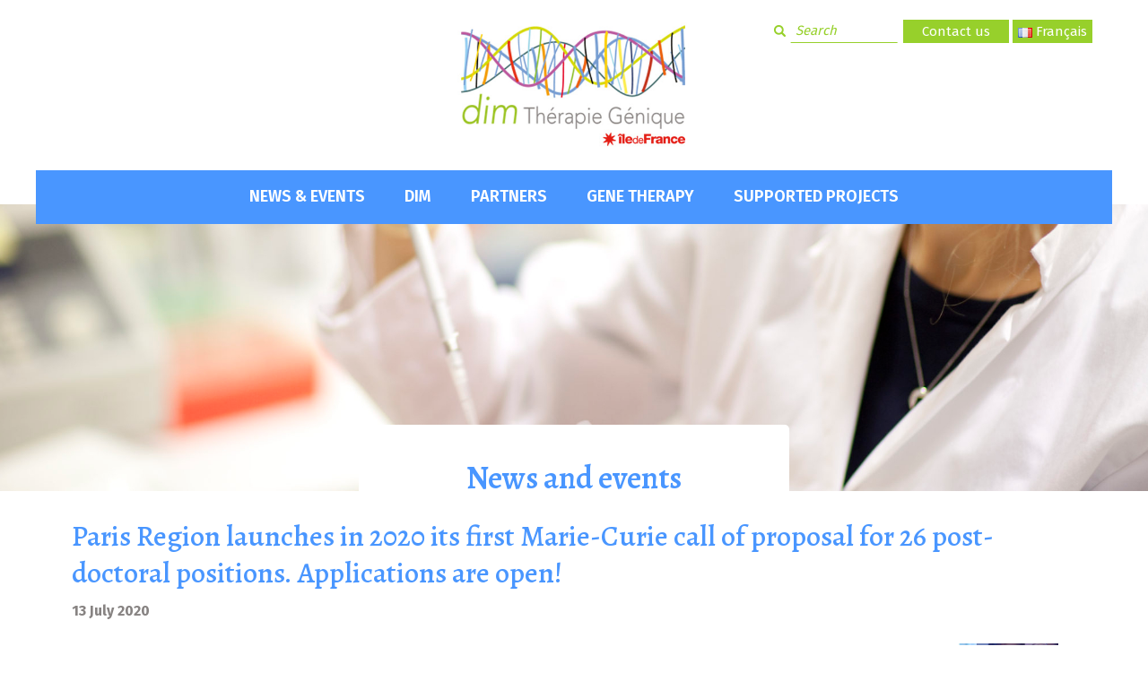

--- FILE ---
content_type: text/html; charset=UTF-8
request_url: https://www.dim-tg.org/en/call-for-proposals/paris-region-launches-in-2020-its-first-marie-curie-call-of-proposal-for-26-post-doctoral-positions-applications-are-open/
body_size: 11988
content:
<!doctype html>
<html lang="en-GB">
<head>
	<meta charset="UTF-8">
	<meta name="viewport" content="width=device-width, initial-scale=1">
	<link rel="profile" href="http://gmpg.org/xfn/11">

<!-- Global site tag (gtag.js) - Google Analytics -->
<script async src="https://www.googletagmanager.com/gtag/js?id=UA-154657616-1"></script>
<script>
  window.dataLayer = window.dataLayer || [];
  function gtag(){dataLayer.push(arguments);}
  gtag('js', new Date());

  gtag('config', 'UA-154657616-1');
</script>


	<meta name='robots' content='index, follow, max-image-preview:large, max-snippet:-1, max-video-preview:-1' />
	<style>img:is([sizes="auto" i], [sizes^="auto," i]) { contain-intrinsic-size: 3000px 1500px }</style>
	<link rel="alternate" href="https://www.dim-tg.org/appel-a-projet/paris-region-launches-in-2020-its-first-marie-curie-call-of-proposal-for-26-post-doctoral-positions-applications-are-open/" hreflang="fr" />
<link rel="alternate" href="https://www.dim-tg.org/en/call-for-proposals/paris-region-launches-in-2020-its-first-marie-curie-call-of-proposal-for-26-post-doctoral-positions-applications-are-open/" hreflang="en" />

	<!-- This site is optimized with the Yoast SEO plugin v25.2 - https://yoast.com/wordpress/plugins/seo/ -->
	<title>Paris Region launches in 2020 its first Marie-Curie call of proposal for 26 post-doctoral positions. Applications are open! - DIM Thérapie Génique</title>
	<link rel="canonical" href="https://www.dim-tg.org/en/call-for-proposals/paris-region-launches-in-2020-its-first-marie-curie-call-of-proposal-for-26-post-doctoral-positions-applications-are-open/" />
	<meta property="og:locale" content="en_GB" />
	<meta property="og:locale:alternate" content="fr_FR" />
	<meta property="og:type" content="article" />
	<meta property="og:title" content="Paris Region launches in 2020 its first Marie-Curie call of proposal for 26 post-doctoral positions. Applications are open! - DIM Thérapie Génique" />
	<meta property="og:description" content="The Paris Region ranks among the most competitive regions in the world for higher education, research and development, innovation and entrepreneurship. By received funding from the European Union’s Horizon 2020 research and innovation programme under the Marie Skłodowska-Curie grant, the Paris Region launched the first call of the Paris Region fellowship Programme (ParisRegionFP). The Paris [&hellip;]" />
	<meta property="og:url" content="https://www.dim-tg.org/en/call-for-proposals/paris-region-launches-in-2020-its-first-marie-curie-call-of-proposal-for-26-post-doctoral-positions-applications-are-open/" />
	<meta property="og:site_name" content="DIM Thérapie Génique" />
	<meta property="article:published_time" content="2020-07-13T15:15:23+00:00" />
	<meta property="article:modified_time" content="2020-07-13T15:16:42+00:00" />
	<meta property="og:image" content="https://www.dim-tg.org/wp-content/uploads/2020/07/bandeau-COFUND-1.jpg" />
	<meta property="og:image:width" content="784" />
	<meta property="og:image:height" content="175" />
	<meta property="og:image:type" content="image/jpeg" />
	<meta name="author" content="Aurelie Laubier" />
	<meta name="twitter:card" content="summary_large_image" />
	<meta name="twitter:label1" content="Written by" />
	<meta name="twitter:data1" content="Aurelie Laubier" />
	<meta name="twitter:label2" content="Estimated reading time" />
	<meta name="twitter:data2" content="2 minutes" />
	<script type="application/ld+json" class="yoast-schema-graph">{"@context":"https://schema.org","@graph":[{"@type":"Article","@id":"https://www.dim-tg.org/en/call-for-proposals/paris-region-launches-in-2020-its-first-marie-curie-call-of-proposal-for-26-post-doctoral-positions-applications-are-open/#article","isPartOf":{"@id":"https://www.dim-tg.org/en/call-for-proposals/paris-region-launches-in-2020-its-first-marie-curie-call-of-proposal-for-26-post-doctoral-positions-applications-are-open/"},"author":{"name":"Aurelie Laubier","@id":"https://www.dim-tg.org/en/#/schema/person/437cd1d38ac4052fd6fdcab662c95a15"},"headline":"Paris Region launches in 2020 its first Marie-Curie call of proposal for 26 post-doctoral positions. Applications are open!","datePublished":"2020-07-13T15:15:23+00:00","dateModified":"2020-07-13T15:16:42+00:00","mainEntityOfPage":{"@id":"https://www.dim-tg.org/en/call-for-proposals/paris-region-launches-in-2020-its-first-marie-curie-call-of-proposal-for-26-post-doctoral-positions-applications-are-open/"},"wordCount":351,"publisher":{"@id":"https://www.dim-tg.org/en/#organization"},"image":{"@id":"https://www.dim-tg.org/en/call-for-proposals/paris-region-launches-in-2020-its-first-marie-curie-call-of-proposal-for-26-post-doctoral-positions-applications-are-open/#primaryimage"},"thumbnailUrl":"https://www.dim-tg.org/wp-content/uploads/2020/07/bandeau-COFUND-1.jpg","articleSection":["Call for proposals"],"inLanguage":"en-GB"},{"@type":"WebPage","@id":"https://www.dim-tg.org/en/call-for-proposals/paris-region-launches-in-2020-its-first-marie-curie-call-of-proposal-for-26-post-doctoral-positions-applications-are-open/","url":"https://www.dim-tg.org/en/call-for-proposals/paris-region-launches-in-2020-its-first-marie-curie-call-of-proposal-for-26-post-doctoral-positions-applications-are-open/","name":"Paris Region launches in 2020 its first Marie-Curie call of proposal for 26 post-doctoral positions. Applications are open! - DIM Thérapie Génique","isPartOf":{"@id":"https://www.dim-tg.org/en/#website"},"primaryImageOfPage":{"@id":"https://www.dim-tg.org/en/call-for-proposals/paris-region-launches-in-2020-its-first-marie-curie-call-of-proposal-for-26-post-doctoral-positions-applications-are-open/#primaryimage"},"image":{"@id":"https://www.dim-tg.org/en/call-for-proposals/paris-region-launches-in-2020-its-first-marie-curie-call-of-proposal-for-26-post-doctoral-positions-applications-are-open/#primaryimage"},"thumbnailUrl":"https://www.dim-tg.org/wp-content/uploads/2020/07/bandeau-COFUND-1.jpg","datePublished":"2020-07-13T15:15:23+00:00","dateModified":"2020-07-13T15:16:42+00:00","breadcrumb":{"@id":"https://www.dim-tg.org/en/call-for-proposals/paris-region-launches-in-2020-its-first-marie-curie-call-of-proposal-for-26-post-doctoral-positions-applications-are-open/#breadcrumb"},"inLanguage":"en-GB","potentialAction":[{"@type":"ReadAction","target":["https://www.dim-tg.org/en/call-for-proposals/paris-region-launches-in-2020-its-first-marie-curie-call-of-proposal-for-26-post-doctoral-positions-applications-are-open/"]}]},{"@type":"ImageObject","inLanguage":"en-GB","@id":"https://www.dim-tg.org/en/call-for-proposals/paris-region-launches-in-2020-its-first-marie-curie-call-of-proposal-for-26-post-doctoral-positions-applications-are-open/#primaryimage","url":"https://www.dim-tg.org/wp-content/uploads/2020/07/bandeau-COFUND-1.jpg","contentUrl":"https://www.dim-tg.org/wp-content/uploads/2020/07/bandeau-COFUND-1.jpg","width":784,"height":175},{"@type":"BreadcrumbList","@id":"https://www.dim-tg.org/en/call-for-proposals/paris-region-launches-in-2020-its-first-marie-curie-call-of-proposal-for-26-post-doctoral-positions-applications-are-open/#breadcrumb","itemListElement":[{"@type":"ListItem","position":1,"name":"Accueil","item":"https://www.dim-tg.org/en/"},{"@type":"ListItem","position":2,"name":"News &#038; events","item":"https://www.dim-tg.org/en/news-and-events/"},{"@type":"ListItem","position":3,"name":"Paris Region launches in 2020 its first Marie-Curie call of proposal for 26 post-doctoral positions. Applications are open!"}]},{"@type":"WebSite","@id":"https://www.dim-tg.org/en/#website","url":"https://www.dim-tg.org/en/","name":"DIM Thérapie Génique","description":"DIM Thérapie Génique","publisher":{"@id":"https://www.dim-tg.org/en/#organization"},"potentialAction":[{"@type":"SearchAction","target":{"@type":"EntryPoint","urlTemplate":"https://www.dim-tg.org/en/?s={search_term_string}"},"query-input":{"@type":"PropertyValueSpecification","valueRequired":true,"valueName":"search_term_string"}}],"inLanguage":"en-GB"},{"@type":"Organization","@id":"https://www.dim-tg.org/en/#organization","name":"DIM Thérapie Génique","url":"https://www.dim-tg.org/en/","logo":{"@type":"ImageObject","inLanguage":"en-GB","@id":"https://www.dim-tg.org/en/#/schema/logo/image/","url":"https://www.dim-tg.org/wp-content/uploads/2018/04/logo-dim-tg.jpg","contentUrl":"https://www.dim-tg.org/wp-content/uploads/2018/04/logo-dim-tg.jpg","width":434,"height":251,"caption":"DIM Thérapie Génique"},"image":{"@id":"https://www.dim-tg.org/en/#/schema/logo/image/"}},{"@type":"Person","@id":"https://www.dim-tg.org/en/#/schema/person/437cd1d38ac4052fd6fdcab662c95a15","name":"Aurelie Laubier","sameAs":["http://www.institutimagine.org"],"url":"https://www.dim-tg.org/en/author/aurelie-laubier/"}]}</script>
	<!-- / Yoast SEO plugin. -->


<link rel='dns-prefetch' href='//fonts.googleapis.com' />
<link rel="alternate" type="application/rss+xml" title="DIM Thérapie Génique &raquo; Feed" href="https://www.dim-tg.org/en/feed/" />
<link rel="alternate" type="application/rss+xml" title="DIM Thérapie Génique &raquo; Comments Feed" href="https://www.dim-tg.org/en/comments/feed/" />
<script type="text/javascript">
/* <![CDATA[ */
window._wpemojiSettings = {"baseUrl":"https:\/\/s.w.org\/images\/core\/emoji\/16.0.1\/72x72\/","ext":".png","svgUrl":"https:\/\/s.w.org\/images\/core\/emoji\/16.0.1\/svg\/","svgExt":".svg","source":{"concatemoji":"https:\/\/www.dim-tg.org\/wp-includes\/js\/wp-emoji-release.min.js?ver=a304de542a521fd2952450e9e8975f85"}};
/*! This file is auto-generated */
!function(s,n){var o,i,e;function c(e){try{var t={supportTests:e,timestamp:(new Date).valueOf()};sessionStorage.setItem(o,JSON.stringify(t))}catch(e){}}function p(e,t,n){e.clearRect(0,0,e.canvas.width,e.canvas.height),e.fillText(t,0,0);var t=new Uint32Array(e.getImageData(0,0,e.canvas.width,e.canvas.height).data),a=(e.clearRect(0,0,e.canvas.width,e.canvas.height),e.fillText(n,0,0),new Uint32Array(e.getImageData(0,0,e.canvas.width,e.canvas.height).data));return t.every(function(e,t){return e===a[t]})}function u(e,t){e.clearRect(0,0,e.canvas.width,e.canvas.height),e.fillText(t,0,0);for(var n=e.getImageData(16,16,1,1),a=0;a<n.data.length;a++)if(0!==n.data[a])return!1;return!0}function f(e,t,n,a){switch(t){case"flag":return n(e,"\ud83c\udff3\ufe0f\u200d\u26a7\ufe0f","\ud83c\udff3\ufe0f\u200b\u26a7\ufe0f")?!1:!n(e,"\ud83c\udde8\ud83c\uddf6","\ud83c\udde8\u200b\ud83c\uddf6")&&!n(e,"\ud83c\udff4\udb40\udc67\udb40\udc62\udb40\udc65\udb40\udc6e\udb40\udc67\udb40\udc7f","\ud83c\udff4\u200b\udb40\udc67\u200b\udb40\udc62\u200b\udb40\udc65\u200b\udb40\udc6e\u200b\udb40\udc67\u200b\udb40\udc7f");case"emoji":return!a(e,"\ud83e\udedf")}return!1}function g(e,t,n,a){var r="undefined"!=typeof WorkerGlobalScope&&self instanceof WorkerGlobalScope?new OffscreenCanvas(300,150):s.createElement("canvas"),o=r.getContext("2d",{willReadFrequently:!0}),i=(o.textBaseline="top",o.font="600 32px Arial",{});return e.forEach(function(e){i[e]=t(o,e,n,a)}),i}function t(e){var t=s.createElement("script");t.src=e,t.defer=!0,s.head.appendChild(t)}"undefined"!=typeof Promise&&(o="wpEmojiSettingsSupports",i=["flag","emoji"],n.supports={everything:!0,everythingExceptFlag:!0},e=new Promise(function(e){s.addEventListener("DOMContentLoaded",e,{once:!0})}),new Promise(function(t){var n=function(){try{var e=JSON.parse(sessionStorage.getItem(o));if("object"==typeof e&&"number"==typeof e.timestamp&&(new Date).valueOf()<e.timestamp+604800&&"object"==typeof e.supportTests)return e.supportTests}catch(e){}return null}();if(!n){if("undefined"!=typeof Worker&&"undefined"!=typeof OffscreenCanvas&&"undefined"!=typeof URL&&URL.createObjectURL&&"undefined"!=typeof Blob)try{var e="postMessage("+g.toString()+"("+[JSON.stringify(i),f.toString(),p.toString(),u.toString()].join(",")+"));",a=new Blob([e],{type:"text/javascript"}),r=new Worker(URL.createObjectURL(a),{name:"wpTestEmojiSupports"});return void(r.onmessage=function(e){c(n=e.data),r.terminate(),t(n)})}catch(e){}c(n=g(i,f,p,u))}t(n)}).then(function(e){for(var t in e)n.supports[t]=e[t],n.supports.everything=n.supports.everything&&n.supports[t],"flag"!==t&&(n.supports.everythingExceptFlag=n.supports.everythingExceptFlag&&n.supports[t]);n.supports.everythingExceptFlag=n.supports.everythingExceptFlag&&!n.supports.flag,n.DOMReady=!1,n.readyCallback=function(){n.DOMReady=!0}}).then(function(){return e}).then(function(){var e;n.supports.everything||(n.readyCallback(),(e=n.source||{}).concatemoji?t(e.concatemoji):e.wpemoji&&e.twemoji&&(t(e.twemoji),t(e.wpemoji)))}))}((window,document),window._wpemojiSettings);
/* ]]> */
</script>
<style id='wp-emoji-styles-inline-css' type='text/css'>

	img.wp-smiley, img.emoji {
		display: inline !important;
		border: none !important;
		box-shadow: none !important;
		height: 1em !important;
		width: 1em !important;
		margin: 0 0.07em !important;
		vertical-align: -0.1em !important;
		background: none !important;
		padding: 0 !important;
	}
</style>
<link rel='stylesheet' id='wp-block-library-css' href='https://www.dim-tg.org/wp-includes/css/dist/block-library/style.min.css?ver=a304de542a521fd2952450e9e8975f85' type='text/css' media='all' />
<style id='classic-theme-styles-inline-css' type='text/css'>
/*! This file is auto-generated */
.wp-block-button__link{color:#fff;background-color:#32373c;border-radius:9999px;box-shadow:none;text-decoration:none;padding:calc(.667em + 2px) calc(1.333em + 2px);font-size:1.125em}.wp-block-file__button{background:#32373c;color:#fff;text-decoration:none}
</style>
<style id='global-styles-inline-css' type='text/css'>
:root{--wp--preset--aspect-ratio--square: 1;--wp--preset--aspect-ratio--4-3: 4/3;--wp--preset--aspect-ratio--3-4: 3/4;--wp--preset--aspect-ratio--3-2: 3/2;--wp--preset--aspect-ratio--2-3: 2/3;--wp--preset--aspect-ratio--16-9: 16/9;--wp--preset--aspect-ratio--9-16: 9/16;--wp--preset--color--black: #000000;--wp--preset--color--cyan-bluish-gray: #abb8c3;--wp--preset--color--white: #ffffff;--wp--preset--color--pale-pink: #f78da7;--wp--preset--color--vivid-red: #cf2e2e;--wp--preset--color--luminous-vivid-orange: #ff6900;--wp--preset--color--luminous-vivid-amber: #fcb900;--wp--preset--color--light-green-cyan: #7bdcb5;--wp--preset--color--vivid-green-cyan: #00d084;--wp--preset--color--pale-cyan-blue: #8ed1fc;--wp--preset--color--vivid-cyan-blue: #0693e3;--wp--preset--color--vivid-purple: #9b51e0;--wp--preset--gradient--vivid-cyan-blue-to-vivid-purple: linear-gradient(135deg,rgba(6,147,227,1) 0%,rgb(155,81,224) 100%);--wp--preset--gradient--light-green-cyan-to-vivid-green-cyan: linear-gradient(135deg,rgb(122,220,180) 0%,rgb(0,208,130) 100%);--wp--preset--gradient--luminous-vivid-amber-to-luminous-vivid-orange: linear-gradient(135deg,rgba(252,185,0,1) 0%,rgba(255,105,0,1) 100%);--wp--preset--gradient--luminous-vivid-orange-to-vivid-red: linear-gradient(135deg,rgba(255,105,0,1) 0%,rgb(207,46,46) 100%);--wp--preset--gradient--very-light-gray-to-cyan-bluish-gray: linear-gradient(135deg,rgb(238,238,238) 0%,rgb(169,184,195) 100%);--wp--preset--gradient--cool-to-warm-spectrum: linear-gradient(135deg,rgb(74,234,220) 0%,rgb(151,120,209) 20%,rgb(207,42,186) 40%,rgb(238,44,130) 60%,rgb(251,105,98) 80%,rgb(254,248,76) 100%);--wp--preset--gradient--blush-light-purple: linear-gradient(135deg,rgb(255,206,236) 0%,rgb(152,150,240) 100%);--wp--preset--gradient--blush-bordeaux: linear-gradient(135deg,rgb(254,205,165) 0%,rgb(254,45,45) 50%,rgb(107,0,62) 100%);--wp--preset--gradient--luminous-dusk: linear-gradient(135deg,rgb(255,203,112) 0%,rgb(199,81,192) 50%,rgb(65,88,208) 100%);--wp--preset--gradient--pale-ocean: linear-gradient(135deg,rgb(255,245,203) 0%,rgb(182,227,212) 50%,rgb(51,167,181) 100%);--wp--preset--gradient--electric-grass: linear-gradient(135deg,rgb(202,248,128) 0%,rgb(113,206,126) 100%);--wp--preset--gradient--midnight: linear-gradient(135deg,rgb(2,3,129) 0%,rgb(40,116,252) 100%);--wp--preset--font-size--small: 13px;--wp--preset--font-size--medium: 20px;--wp--preset--font-size--large: 36px;--wp--preset--font-size--x-large: 42px;--wp--preset--spacing--20: 0.44rem;--wp--preset--spacing--30: 0.67rem;--wp--preset--spacing--40: 1rem;--wp--preset--spacing--50: 1.5rem;--wp--preset--spacing--60: 2.25rem;--wp--preset--spacing--70: 3.38rem;--wp--preset--spacing--80: 5.06rem;--wp--preset--shadow--natural: 6px 6px 9px rgba(0, 0, 0, 0.2);--wp--preset--shadow--deep: 12px 12px 50px rgba(0, 0, 0, 0.4);--wp--preset--shadow--sharp: 6px 6px 0px rgba(0, 0, 0, 0.2);--wp--preset--shadow--outlined: 6px 6px 0px -3px rgba(255, 255, 255, 1), 6px 6px rgba(0, 0, 0, 1);--wp--preset--shadow--crisp: 6px 6px 0px rgba(0, 0, 0, 1);}:where(.is-layout-flex){gap: 0.5em;}:where(.is-layout-grid){gap: 0.5em;}body .is-layout-flex{display: flex;}.is-layout-flex{flex-wrap: wrap;align-items: center;}.is-layout-flex > :is(*, div){margin: 0;}body .is-layout-grid{display: grid;}.is-layout-grid > :is(*, div){margin: 0;}:where(.wp-block-columns.is-layout-flex){gap: 2em;}:where(.wp-block-columns.is-layout-grid){gap: 2em;}:where(.wp-block-post-template.is-layout-flex){gap: 1.25em;}:where(.wp-block-post-template.is-layout-grid){gap: 1.25em;}.has-black-color{color: var(--wp--preset--color--black) !important;}.has-cyan-bluish-gray-color{color: var(--wp--preset--color--cyan-bluish-gray) !important;}.has-white-color{color: var(--wp--preset--color--white) !important;}.has-pale-pink-color{color: var(--wp--preset--color--pale-pink) !important;}.has-vivid-red-color{color: var(--wp--preset--color--vivid-red) !important;}.has-luminous-vivid-orange-color{color: var(--wp--preset--color--luminous-vivid-orange) !important;}.has-luminous-vivid-amber-color{color: var(--wp--preset--color--luminous-vivid-amber) !important;}.has-light-green-cyan-color{color: var(--wp--preset--color--light-green-cyan) !important;}.has-vivid-green-cyan-color{color: var(--wp--preset--color--vivid-green-cyan) !important;}.has-pale-cyan-blue-color{color: var(--wp--preset--color--pale-cyan-blue) !important;}.has-vivid-cyan-blue-color{color: var(--wp--preset--color--vivid-cyan-blue) !important;}.has-vivid-purple-color{color: var(--wp--preset--color--vivid-purple) !important;}.has-black-background-color{background-color: var(--wp--preset--color--black) !important;}.has-cyan-bluish-gray-background-color{background-color: var(--wp--preset--color--cyan-bluish-gray) !important;}.has-white-background-color{background-color: var(--wp--preset--color--white) !important;}.has-pale-pink-background-color{background-color: var(--wp--preset--color--pale-pink) !important;}.has-vivid-red-background-color{background-color: var(--wp--preset--color--vivid-red) !important;}.has-luminous-vivid-orange-background-color{background-color: var(--wp--preset--color--luminous-vivid-orange) !important;}.has-luminous-vivid-amber-background-color{background-color: var(--wp--preset--color--luminous-vivid-amber) !important;}.has-light-green-cyan-background-color{background-color: var(--wp--preset--color--light-green-cyan) !important;}.has-vivid-green-cyan-background-color{background-color: var(--wp--preset--color--vivid-green-cyan) !important;}.has-pale-cyan-blue-background-color{background-color: var(--wp--preset--color--pale-cyan-blue) !important;}.has-vivid-cyan-blue-background-color{background-color: var(--wp--preset--color--vivid-cyan-blue) !important;}.has-vivid-purple-background-color{background-color: var(--wp--preset--color--vivid-purple) !important;}.has-black-border-color{border-color: var(--wp--preset--color--black) !important;}.has-cyan-bluish-gray-border-color{border-color: var(--wp--preset--color--cyan-bluish-gray) !important;}.has-white-border-color{border-color: var(--wp--preset--color--white) !important;}.has-pale-pink-border-color{border-color: var(--wp--preset--color--pale-pink) !important;}.has-vivid-red-border-color{border-color: var(--wp--preset--color--vivid-red) !important;}.has-luminous-vivid-orange-border-color{border-color: var(--wp--preset--color--luminous-vivid-orange) !important;}.has-luminous-vivid-amber-border-color{border-color: var(--wp--preset--color--luminous-vivid-amber) !important;}.has-light-green-cyan-border-color{border-color: var(--wp--preset--color--light-green-cyan) !important;}.has-vivid-green-cyan-border-color{border-color: var(--wp--preset--color--vivid-green-cyan) !important;}.has-pale-cyan-blue-border-color{border-color: var(--wp--preset--color--pale-cyan-blue) !important;}.has-vivid-cyan-blue-border-color{border-color: var(--wp--preset--color--vivid-cyan-blue) !important;}.has-vivid-purple-border-color{border-color: var(--wp--preset--color--vivid-purple) !important;}.has-vivid-cyan-blue-to-vivid-purple-gradient-background{background: var(--wp--preset--gradient--vivid-cyan-blue-to-vivid-purple) !important;}.has-light-green-cyan-to-vivid-green-cyan-gradient-background{background: var(--wp--preset--gradient--light-green-cyan-to-vivid-green-cyan) !important;}.has-luminous-vivid-amber-to-luminous-vivid-orange-gradient-background{background: var(--wp--preset--gradient--luminous-vivid-amber-to-luminous-vivid-orange) !important;}.has-luminous-vivid-orange-to-vivid-red-gradient-background{background: var(--wp--preset--gradient--luminous-vivid-orange-to-vivid-red) !important;}.has-very-light-gray-to-cyan-bluish-gray-gradient-background{background: var(--wp--preset--gradient--very-light-gray-to-cyan-bluish-gray) !important;}.has-cool-to-warm-spectrum-gradient-background{background: var(--wp--preset--gradient--cool-to-warm-spectrum) !important;}.has-blush-light-purple-gradient-background{background: var(--wp--preset--gradient--blush-light-purple) !important;}.has-blush-bordeaux-gradient-background{background: var(--wp--preset--gradient--blush-bordeaux) !important;}.has-luminous-dusk-gradient-background{background: var(--wp--preset--gradient--luminous-dusk) !important;}.has-pale-ocean-gradient-background{background: var(--wp--preset--gradient--pale-ocean) !important;}.has-electric-grass-gradient-background{background: var(--wp--preset--gradient--electric-grass) !important;}.has-midnight-gradient-background{background: var(--wp--preset--gradient--midnight) !important;}.has-small-font-size{font-size: var(--wp--preset--font-size--small) !important;}.has-medium-font-size{font-size: var(--wp--preset--font-size--medium) !important;}.has-large-font-size{font-size: var(--wp--preset--font-size--large) !important;}.has-x-large-font-size{font-size: var(--wp--preset--font-size--x-large) !important;}
:where(.wp-block-post-template.is-layout-flex){gap: 1.25em;}:where(.wp-block-post-template.is-layout-grid){gap: 1.25em;}
:where(.wp-block-columns.is-layout-flex){gap: 2em;}:where(.wp-block-columns.is-layout-grid){gap: 2em;}
:root :where(.wp-block-pullquote){font-size: 1.5em;line-height: 1.6;}
</style>
<link rel='stylesheet' id='search-filter-plugin-styles-css' href='https://www.dim-tg.org/wp-content/plugins/search-filter-pro/public/assets/css/search-filter.min.css?ver=2.5.11' type='text/css' media='all' />
<link rel='stylesheet' id='startix-style-css' href='https://www.dim-tg.org/wp-content/themes/startix/style.css?ver=a304de542a521fd2952450e9e8975f85' type='text/css' media='all' />
<link rel='stylesheet' id='fira-sans-font-css' href='https://fonts.googleapis.com/css?family=Fira+Sans%3A300%2C400%2C500%2C600%2C700&#038;ver=a304de542a521fd2952450e9e8975f85' type='text/css' media='all' />
<link rel='stylesheet' id='Alegreya-sans-font-css' href='https://fonts.googleapis.com/css?family=Alegreya+Sans%3A300%2C400%2C500%2C600%2C700&#038;ver=a304de542a521fd2952450e9e8975f85' type='text/css' media='all' />
<link rel='stylesheet' id='Alegreya-font-css' href='https://fonts.googleapis.com/css?family=Alegreya%3A300%2C400%2C500%2C600%2C700&#038;ver=a304de542a521fd2952450e9e8975f85' type='text/css' media='all' />
<link rel='stylesheet' id='startix-css-vendor-css' href='https://www.dim-tg.org/wp-content/themes/startix/css/vendors.min.css?ver=20180410' type='text/css' media='' />
<style id='akismet-widget-style-inline-css' type='text/css'>

			.a-stats {
				--akismet-color-mid-green: #357b49;
				--akismet-color-white: #fff;
				--akismet-color-light-grey: #f6f7f7;

				max-width: 350px;
				width: auto;
			}

			.a-stats * {
				all: unset;
				box-sizing: border-box;
			}

			.a-stats strong {
				font-weight: 600;
			}

			.a-stats a.a-stats__link,
			.a-stats a.a-stats__link:visited,
			.a-stats a.a-stats__link:active {
				background: var(--akismet-color-mid-green);
				border: none;
				box-shadow: none;
				border-radius: 8px;
				color: var(--akismet-color-white);
				cursor: pointer;
				display: block;
				font-family: -apple-system, BlinkMacSystemFont, 'Segoe UI', 'Roboto', 'Oxygen-Sans', 'Ubuntu', 'Cantarell', 'Helvetica Neue', sans-serif;
				font-weight: 500;
				padding: 12px;
				text-align: center;
				text-decoration: none;
				transition: all 0.2s ease;
			}

			/* Extra specificity to deal with TwentyTwentyOne focus style */
			.widget .a-stats a.a-stats__link:focus {
				background: var(--akismet-color-mid-green);
				color: var(--akismet-color-white);
				text-decoration: none;
			}

			.a-stats a.a-stats__link:hover {
				filter: brightness(110%);
				box-shadow: 0 4px 12px rgba(0, 0, 0, 0.06), 0 0 2px rgba(0, 0, 0, 0.16);
			}

			.a-stats .count {
				color: var(--akismet-color-white);
				display: block;
				font-size: 1.5em;
				line-height: 1.4;
				padding: 0 13px;
				white-space: nowrap;
			}
		
</style>
<link rel='stylesheet' id='slb_core-css' href='https://www.dim-tg.org/wp-content/plugins/simple-lightbox/client/css/app.css?ver=2.9.4' type='text/css' media='all' />
<link rel='stylesheet' id='wp-pagenavi-css' href='https://www.dim-tg.org/wp-content/plugins/wp-pagenavi/pagenavi-css.css?ver=2.70' type='text/css' media='all' />
<script type="text/javascript" src="https://www.dim-tg.org/wp-includes/js/jquery/jquery.min.js?ver=3.7.1" id="jquery-core-js"></script>
<script type="text/javascript" src="https://www.dim-tg.org/wp-includes/js/jquery/jquery-migrate.min.js?ver=3.4.1" id="jquery-migrate-js"></script>
<script type="text/javascript" id="search-filter-plugin-build-js-extra">
/* <![CDATA[ */
var SF_LDATA = {"ajax_url":"https:\/\/www.dim-tg.org\/wp-admin\/admin-ajax.php","home_url":"https:\/\/www.dim-tg.org\/","extensions":[]};
/* ]]> */
</script>
<script type="text/javascript" src="https://www.dim-tg.org/wp-content/plugins/search-filter-pro/public/assets/js/search-filter-build.min.js?ver=2.5.11" id="search-filter-plugin-build-js"></script>
<script type="text/javascript" src="https://www.dim-tg.org/wp-content/plugins/search-filter-pro/public/assets/js/chosen.jquery.min.js?ver=2.5.11" id="search-filter-plugin-chosen-js"></script>
<link rel="https://api.w.org/" href="https://www.dim-tg.org/wp-json/" /><link rel="alternate" title="JSON" type="application/json" href="https://www.dim-tg.org/wp-json/wp/v2/posts/2583" /><link rel="EditURI" type="application/rsd+xml" title="RSD" href="https://www.dim-tg.org/xmlrpc.php?rsd" />

<link rel='shortlink' href='https://www.dim-tg.org/?p=2583' />
<link rel="alternate" title="oEmbed (JSON)" type="application/json+oembed" href="https://www.dim-tg.org/wp-json/oembed/1.0/embed?url=https%3A%2F%2Fwww.dim-tg.org%2Fen%2Fcall-for-proposals%2Fparis-region-launches-in-2020-its-first-marie-curie-call-of-proposal-for-26-post-doctoral-positions-applications-are-open%2F" />
<link rel="alternate" title="oEmbed (XML)" type="text/xml+oembed" href="https://www.dim-tg.org/wp-json/oembed/1.0/embed?url=https%3A%2F%2Fwww.dim-tg.org%2Fen%2Fcall-for-proposals%2Fparis-region-launches-in-2020-its-first-marie-curie-call-of-proposal-for-26-post-doctoral-positions-applications-are-open%2F&#038;format=xml" />
<link rel="icon" href="https://www.dim-tg.org/wp-content/uploads/2020/07/cropped-favicon-32x32.png" sizes="32x32" />
<link rel="icon" href="https://www.dim-tg.org/wp-content/uploads/2020/07/cropped-favicon-192x192.png" sizes="192x192" />
<link rel="apple-touch-icon" href="https://www.dim-tg.org/wp-content/uploads/2020/07/cropped-favicon-180x180.png" />
<meta name="msapplication-TileImage" content="https://www.dim-tg.org/wp-content/uploads/2020/07/cropped-favicon-270x270.png" />




</head>

<body class="wp-singular post-template-default single single-post postid-2583 single-format-standard wp-custom-logo wp-theme-startix wp-child-theme-dimgt-startix no-sidebar">
<div id="page" class="site">

				<div class="mainMenuToggle">
					<button class="nav-button inbl" aria-controls="primary-menu" aria-expanded="false"><i class="fl" title="Menu"></i></button>
				<!-- <h4 class="fl mlm inbl" style="margin-top:0.5rem" >Menu</h4> -->
				</div>

				<div class="menumobile">
					<nav id="site-navigation-mobile" class="main-navigation-mobile"  role="navigation">
						<div class="menu-menu-main-container"><ul id="menu-main-mobile" class="menu"><li id="menu-item-499" class="menu-item menu-item-type-post_type menu-item-object-page current_page_parent menu-item-has-children menu-item-499"><a href="https://www.dim-tg.org/en/news-and-events/">News &#038; events</a>
<ul class="sub-menu">
	<li id="menu-item-2002" class="menu-item menu-item-type-taxonomy menu-item-object-category menu-item-2002"><a href="https://www.dim-tg.org/en/category/news/">Anounce</a></li>
	<li id="menu-item-2006" class="menu-item menu-item-type-custom menu-item-object-custom menu-item-2006"><a href="/en/events/">Events</a></li>
	<li id="menu-item-2005" class="menu-item menu-item-type-taxonomy menu-item-object-category current-post-ancestor current-menu-parent current-post-parent menu-item-2005"><a href="https://www.dim-tg.org/en/category/call-for-proposals/">Call for proposals</a></li>
	<li id="menu-item-2004" class="menu-item menu-item-type-taxonomy menu-item-object-category menu-item-2004"><a href="https://www.dim-tg.org/en/category/results/">Results</a></li>
	<li id="menu-item-2003" class="menu-item menu-item-type-taxonomy menu-item-object-category menu-item-2003"><a href="https://www.dim-tg.org/en/category/job-offer/">Job offer</a></li>
</ul>
</li>
<li id="menu-item-514" class="menu-item menu-item-type-post_type menu-item-object-page menu-item-has-children menu-item-514"><a href="https://www.dim-tg.org/en/dim/">DIM</a>
<ul class="sub-menu">
	<li id="menu-item-580" class="menu-item menu-item-type-post_type menu-item-object-page menu-item-580"><a href="https://www.dim-tg.org/en/dim/about-us/">About us</a></li>
	<li id="menu-item-605" class="menu-item menu-item-type-post_type menu-item-object-page menu-item-605"><a href="https://www.dim-tg.org/en/dim/research-axes/">Research axes</a></li>
	<li id="menu-item-591" class="menu-item menu-item-type-post_type menu-item-object-page menu-item-591"><a href="https://www.dim-tg.org/en/dim/governance/">Governance</a></li>
	<li id="menu-item-595" class="menu-item menu-item-type-post_type menu-item-object-page menu-item-595"><a href="https://www.dim-tg.org/en/dim/funding/">Funding</a></li>
</ul>
</li>
<li id="menu-item-536" class="menu-item menu-item-type-post_type menu-item-object-page menu-item-536"><a href="https://www.dim-tg.org/en/partners/">Partners</a></li>
<li id="menu-item-515" class="menu-item menu-item-type-post_type menu-item-object-page menu-item-has-children menu-item-515"><a href="https://www.dim-tg.org/en/gene-therapy/">Gene Therapy</a>
<ul class="sub-menu">
	<li id="menu-item-719" class="menu-item menu-item-type-post_type menu-item-object-page menu-item-719"><a href="https://www.dim-tg.org/en/gene-therapy/questions-and-answers-about-gene-therapy/">Questions and answers about gene therapy</a></li>
	<li id="menu-item-720" class="menu-item menu-item-type-post_type menu-item-object-page menu-item-720"><a href="https://www.dim-tg.org/en/gene-therapy/educational-resources/">Educational Resources</a></li>
</ul>
</li>
<li id="menu-item-537" class="menu-item menu-item-type-post_type menu-item-object-page menu-item-537"><a href="https://www.dim-tg.org/en/supported-projects/">Supported Projects</a></li>
</ul></div>					</nav>
				</div>

	<header id="masthead" class="site-header">
			<nav id="site-navigation-menu-haut" class="main-menu-haut"  role="navigation">
				<div class="menu-top-menu-container"><ul id="menu-haut" class="menu"><li class='menu-header-search'>
    <form action='/' id='searchform' method='get' class='inmenu'>
    			<input type='hidden' name='lang' value='en'/>
    			<img onclick='document.getElementById("searchform").submit();' class='iconsearch' src='https://www.dim-tg.org/wp-content/themes/startix/images/search.png'>
    			<input type='text' name='s' id='s' placeholder='Search'></form></li><li id="menu-item-738" class="menu-item menu-item-type-post_type menu-item-object-page menu-item-738"><a href="https://www.dim-tg.org/en/contact-us/">Contact us</a></li><li id="menu-item-739-fr" class="lang-item lang-item-64 lang-item-fr lang-item-first menu-item menu-item-type-custom menu-item-object-custom menu-item-739-fr"><a href="https://www.dim-tg.org/appel-a-projet/paris-region-launches-in-2020-its-first-marie-curie-call-of-proposal-for-26-post-doctoral-positions-applications-are-open/" hreflang="fr-FR" lang="fr-FR"><img src="[data-uri]" alt="" width="16" height="11" style="width: 16px; height: 11px;" /><span style="margin-left:0.3em;">Français</span></a></li></ul></div>			</nav><!-- #site-navigation -->

		<div class="site-branding">
			<div class="logo-site"><a href="https://www.dim-tg.org/en/" class="custom-logo-link" rel="home"><img width="434" height="251" src="https://www.dim-tg.org/wp-content/uploads/2018/04/logo-dim-tg.jpg" class="custom-logo" alt="logo-dim-tg" decoding="async" fetchpriority="high" srcset="https://www.dim-tg.org/wp-content/uploads/2018/04/logo-dim-tg.jpg 434w, https://www.dim-tg.org/wp-content/uploads/2018/04/logo-dim-tg-300x174.jpg 300w" sizes="(max-width: 434px) 100vw, 434px" title="logo-dim-tg" /></a></div>

							<!-- <p class="site-title"><a href="https://www.dim-tg.org/en/" rel="home">DIM Thérapie Génique</a></p> -->
								<!-- <p class="site-description">DIM Thérapie Génique</p> -->
					</div><!-- .site-branding -->
		
		<div class="container-fixme">

			<nav id="site-navigation" class="main-navigation fixme"  role="navigation">
				
				<div class="menu-menu-main-container"><ul id="menu-main" class="menu"><li class="menu-item menu-item-type-post_type menu-item-object-page current_page_parent menu-item-has-children menu-item-499"><a href="https://www.dim-tg.org/en/news-and-events/">News &#038; events</a>
<ul class="sub-menu">
	<li class="menu-item menu-item-type-taxonomy menu-item-object-category menu-item-2002"><a href="https://www.dim-tg.org/en/category/news/">Anounce</a></li>
	<li class="menu-item menu-item-type-custom menu-item-object-custom menu-item-2006"><a href="/en/events/">Events</a></li>
	<li class="menu-item menu-item-type-taxonomy menu-item-object-category current-post-ancestor current-menu-parent current-post-parent menu-item-2005"><a href="https://www.dim-tg.org/en/category/call-for-proposals/">Call for proposals</a></li>
	<li class="menu-item menu-item-type-taxonomy menu-item-object-category menu-item-2004"><a href="https://www.dim-tg.org/en/category/results/">Results</a></li>
	<li class="menu-item menu-item-type-taxonomy menu-item-object-category menu-item-2003"><a href="https://www.dim-tg.org/en/category/job-offer/">Job offer</a></li>
</ul>
</li>
<li class="menu-item menu-item-type-post_type menu-item-object-page menu-item-has-children menu-item-514"><a href="https://www.dim-tg.org/en/dim/">DIM</a>
<ul class="sub-menu">
	<li class="menu-item menu-item-type-post_type menu-item-object-page menu-item-580"><a href="https://www.dim-tg.org/en/dim/about-us/">About us</a></li>
	<li class="menu-item menu-item-type-post_type menu-item-object-page menu-item-605"><a href="https://www.dim-tg.org/en/dim/research-axes/">Research axes</a></li>
	<li class="menu-item menu-item-type-post_type menu-item-object-page menu-item-591"><a href="https://www.dim-tg.org/en/dim/governance/">Governance</a></li>
	<li class="menu-item menu-item-type-post_type menu-item-object-page menu-item-595"><a href="https://www.dim-tg.org/en/dim/funding/">Funding</a></li>
</ul>
</li>
<li class="menu-item menu-item-type-post_type menu-item-object-page menu-item-536"><a href="https://www.dim-tg.org/en/partners/">Partners</a></li>
<li class="menu-item menu-item-type-post_type menu-item-object-page menu-item-has-children menu-item-515"><a href="https://www.dim-tg.org/en/gene-therapy/">Gene Therapy</a>
<ul class="sub-menu">
	<li class="menu-item menu-item-type-post_type menu-item-object-page menu-item-719"><a href="https://www.dim-tg.org/en/gene-therapy/questions-and-answers-about-gene-therapy/">Questions and answers about gene therapy</a></li>
	<li class="menu-item menu-item-type-post_type menu-item-object-page menu-item-720"><a href="https://www.dim-tg.org/en/gene-therapy/educational-resources/">Educational Resources</a></li>
</ul>
</li>
<li class="menu-item menu-item-type-post_type menu-item-object-page menu-item-537"><a href="https://www.dim-tg.org/en/supported-projects/">Supported Projects</a></li>
</ul></div>			</nav><!-- #site-navigation -->
		</div>
	</header><!-- #masthead -->

			<div id="boxtitle">
				<div class="main-title">
																			<h1 class="">News and events</h1>
								</div>
		</div>
	<div class="container-content">
		<div class="site-content" style="position: relative">
					</div>

		<div id="content" class="site-content">
			

	<div id="primary" class="content-area">
		<main id="main" class="site-main">
		<article id="post-2583" class="post-2583 post type-post status-publish format-standard has-post-thumbnail hentry category-call-for-proposals">


	<header class="entry-header">


		<h1 class="entry-title">Paris Region launches in 2020 its first Marie-Curie call of proposal for 26 post-doctoral positions. Applications are open!</h1>			<div class="entry-meta">
				<span class="posted-on"><b><time class="entry-date published" datetime="2020-07-13T16:15:23+01:00">13 July 2020</time></b></span>			</div><!-- .entry-meta -->
			</header><!-- .entry-header -->

	<div class="entry-content">
				<div class="block-thumbnail ">
			<div class="post-thumbnail">
											<a href="https://www.dim-tg.org/wp-content/uploads/2020/07/bandeau-COFUND-1.jpg" data-slb-active="1" data-slb-asset="1995263498" data-slb-internal="0" data-slb-group="2583"><img width="784" height="175" src="https://www.dim-tg.org/wp-content/uploads/2020/07/bandeau-COFUND-1.jpg" class="attachment-post-thumbnail size-post-thumbnail wp-post-image" alt="bandeau COFUND" decoding="async" srcset="https://www.dim-tg.org/wp-content/uploads/2020/07/bandeau-COFUND-1.jpg 784w, https://www.dim-tg.org/wp-content/uploads/2020/07/bandeau-COFUND-1-300x67.jpg 300w, https://www.dim-tg.org/wp-content/uploads/2020/07/bandeau-COFUND-1-768x171.jpg 768w" sizes="(max-width: 784px) 100vw, 784px" title="bandeau COFUND" /></a>
										</div><!-- .post-thumbnail -->		</div>
			
<p>The Paris Region ranks among the most competitive regions in the world for higher education, research and development, innovation and entrepreneurship. By received funding from the European Union’s Horizon 2020 research and innovation programme under the Marie Skłodowska-Curie grant, the Paris Region launched the first call of the Paris Region fellowship Programme (ParisRegionFP).</p>



<p><strong>The Paris Region Fellowship Programme (ParisRegionFP) aims to foster research excellence, by training and developing international mobility and careers of outstanding researchers at post-doctoral level from a large panel of disciplines and of all nationalities.</strong></p>



<p><strong>The first call of 2-years postdoctoral fellowships Marie Skłodowska-Curie is planned to recruit 26 fellows in 2021</strong>. The applicant will design and implement their original research project in a first-class research group of their choice belonging to one of the 13 “Domain of Major Interest” (DMI) labels endorsed by the Paris Region. Among these 13 DMI, <strong>the gene therapy field</strong> has been labelled as a key research sector driving <strong>innovative therapies</strong> and international attractiveness.</p>



<p>ParisRegionFP will offer a novel international, interdisciplinary and intersectoral training programme for experienced researchers, covering scientific, academic and industrial topics in the identified key sectors as well as hands-on knowledge in non-research oriented transferable skills. The educational and research program will be implemented by leading universities and 20 extra-academic partner organisations, covering actors from prestigious culture-related organisations and human resource actors to large industries and SMEs in various economic sectors.</p>



<p>The scientific actors will ensure infrastructure capacity and high-level environment to conduct excellent research. Extra-academic partners will contribute to the implementation of ParisRegionFP by hosting experienced researchers during&nbsp;secondments or visits and/or by providing training, mentoring or career development opportunities.</p>



<p><strong>Important: </strong>It will be up to the applicants to search and get in touch with the most suitable host centre (and secondment organisation(s)) to discuss a potential cooperation and research project. A list of Paris Region laboratories is available <a href="https://parisregionfp.sciencescall.org/data/pages/20200630_Prfp_DMI_laboratories.xls"><strong>here</strong></a>.</p>



<h3 class="wp-block-heading">To apply to ParisRegionFP please go to<strong>&nbsp;</strong><a href="https://parisregionfp.sciencescall.org" target="_blank" rel="noreferrer noopener">parisregionfp.sciencescall.org</a> <strong>before </strong><strong>October 21<sup>st</sup></strong><strong> and read the </strong><a href="https://parisregionfp.sciencescall.org/data/pages/PRfP_Short_Guide_1st_call_VF.pdf">short guide</a><strong>.</strong></h3>



<p><strong>Contact:</strong> <a href="mailto:prfp@iledefrance.fr"><strong>prfp@iledefrance.fr</strong></a></p>
	</div><!-- .entry-content -->

	<footer class="entry-footer mtm">
		<div class="block-liste-categorie"><span class="little-arrow"></span><span class="liste-categorie"><a href="https://www.dim-tg.org/en/category/call-for-proposals/" rel="category tag">Call for proposals</a></span></div>	</footer><!-- .entry-footer -->
</article><!-- #post-2583 -->


		<hr>
		



		</main><!-- #main -->
	</div><!-- #primary -->





		</div><!-- #content -->
	</div><!-- #relative -->

<div id="backTop">
	<a href="#page"><img class="svginline" src="https://www.dim-tg.org/wp-content/themes/startix/images/svg/fleche-remonte.svg" width="6.2rem" width="6.2rem"></a>
</div><style type="text/css">

			#boxtitle {

	background: url(https://www.dim-tg.org/wp-content/uploads/2018/09/ZZ2H9649-e1540929146593.jpg);

	}

	</style>

	<footer id="footer" class="site-footer" role="contentinfo">
		<div class="site-width">
			<div class="bloc-left-footer">
												<img src="https://www.dim-tg.org/wp-content/uploads/2018/04/logo-dim-tg.jpg">
								</div>
			<div class="bloc-center-left-footer">

				<nav id="footer-navigation" class="" role="navigation">
					<div class="menu-menu-footer-left-container"><ul id="menu-footer-left" class="menu"><li id="menu-item-528" class="menu-item menu-item-type-post_type menu-item-object-page menu-item-528"><a href="https://www.dim-tg.org/en/dim/about-us/what-is-dim/">What is DIM ?</a></li>
</ul></div>				</nav><!-- #site-navigation -->

			</div>
			<div class="bloc-center-right-footer">

				<nav id="footer-navigation" class="" role="navigation">
					<div class="menu-menu-footer-right-container"><ul id="menu-footer-right" class="menu"><li id="menu-item-529" class="menu-item menu-item-type-post_type menu-item-object-page menu-item-529"><a href="https://www.dim-tg.org/en/contact-us/">Contact us</a></li>
<li id="menu-item-530" class="menu-item menu-item-type-post_type menu-item-object-page menu-item-530"><a href="https://www.dim-tg.org/en/sitemap/">Sitemap</a></li>
<li id="menu-item-531" class="menu-item menu-item-type-post_type menu-item-object-page menu-item-531"><a href="https://www.dim-tg.org/en/general-conditions/">General Conditions</a></li>
</ul></div>				</nav><!-- #site-navigation -->



			</div>
			<div class="bloc-right-footer">
				<div class="txtcenter">

											<a href="https://www.iledefrance.fr" target="_blank">
																			<img src="https://www.dim-tg.org/wp-content/uploads/2018/04/logo-footer-right.jpg">
																</a>
										
											<a href="http://www.institutimagine.org" target="_blank">
																			<img src="https://www.dim-tg.org/wp-content/uploads/2018/04/imagine.jpg">
																</a>
									</div>	
			</div>
			<div class="clearfix"></div>
				<div class="copyright txtcenter">
					All rights reserved © DIM Thérapie Génique - 2026				</div>		
		</div><!-- .site-info -->

	</footer><!-- #colophon -->

</div><!-- #page -->

<script type="speculationrules">
{"prefetch":[{"source":"document","where":{"and":[{"href_matches":"\/*"},{"not":{"href_matches":["\/wp-*.php","\/wp-admin\/*","\/wp-content\/uploads\/*","\/wp-content\/*","\/wp-content\/plugins\/*","\/wp-content\/themes\/dimgt-startix\/*","\/wp-content\/themes\/startix\/*","\/*\\?(.+)"]}},{"not":{"selector_matches":"a[rel~=\"nofollow\"]"}},{"not":{"selector_matches":".no-prefetch, .no-prefetch a"}}]},"eagerness":"conservative"}]}
</script>
<script type="text/javascript" src="https://www.dim-tg.org/wp-includes/js/jquery/ui/core.min.js?ver=1.13.3" id="jquery-ui-core-js"></script>
<script type="text/javascript" src="https://www.dim-tg.org/wp-includes/js/jquery/ui/datepicker.min.js?ver=1.13.3" id="jquery-ui-datepicker-js"></script>
<script type="text/javascript" id="jquery-ui-datepicker-js-after">
/* <![CDATA[ */
jQuery(function(jQuery){jQuery.datepicker.setDefaults({"closeText":"Close","currentText":"Today","monthNames":["January","February","March","April","May","June","July","August","September","October","November","December"],"monthNamesShort":["Jan","Feb","Mar","Apr","May","Jun","Jul","Aug","Sep","Oct","Nov","Dec"],"nextText":"Next","prevText":"Previous","dayNames":["Sunday","Monday","Tuesday","Wednesday","Thursday","Friday","Saturday"],"dayNamesShort":["Sun","Mon","Tue","Wed","Thu","Fri","Sat"],"dayNamesMin":["S","M","T","W","T","F","S"],"dateFormat":"d MM yy","firstDay":1,"isRTL":false});});
/* ]]> */
</script>
<script type="text/javascript" src="https://www.dim-tg.org/wp-content/themes/startix/js/vendors.min.js?ver=20180410" id="startix-js-vendor-js"></script>
<script type="text/javascript" src="https://www.dim-tg.org/wp-content/themes/startix/js/scripts.min.js?ver=20180410" id="startix-js-scripts-js"></script>
<script type="text/javascript" src="https://www.dim-tg.org/wp-content/plugins/simple-lightbox/client/js/prod/lib.core.js?ver=2.9.4" id="slb_core-js"></script>
<script type="text/javascript" src="https://www.dim-tg.org/wp-content/plugins/simple-lightbox/client/js/prod/lib.view.js?ver=2.9.4" id="slb_view-js"></script>
<script type="text/javascript" src="https://www.dim-tg.org/wp-content/plugins/simple-lightbox/themes/baseline/js/prod/client.js?ver=2.9.4" id="slb-asset-slb_baseline-base-js"></script>
<script type="text/javascript" src="https://www.dim-tg.org/wp-content/plugins/simple-lightbox/themes/default/js/prod/client.js?ver=2.9.4" id="slb-asset-slb_default-base-js"></script>
<script type="text/javascript" src="https://www.dim-tg.org/wp-content/plugins/simple-lightbox/template-tags/item/js/prod/tag.item.js?ver=2.9.4" id="slb-asset-item-base-js"></script>
<script type="text/javascript" src="https://www.dim-tg.org/wp-content/plugins/simple-lightbox/template-tags/ui/js/prod/tag.ui.js?ver=2.9.4" id="slb-asset-ui-base-js"></script>
<script type="text/javascript" src="https://www.dim-tg.org/wp-content/plugins/simple-lightbox/content-handlers/image/js/prod/handler.image.js?ver=2.9.4" id="slb-asset-image-base-js"></script>
<script type="text/javascript" id="slb_footer">/* <![CDATA[ */if ( !!window.jQuery ) {(function($){$(document).ready(function(){if ( !!window.SLB && SLB.has_child('View.init') ) { SLB.View.init({"ui_autofit":true,"ui_animate":true,"slideshow_autostart":true,"slideshow_duration":"6","group_loop":true,"ui_overlay_opacity":"0.8","ui_title_default":false,"theme_default":"slb_default","ui_labels":{"loading":"Loading","close":"Close","nav_next":"Next","nav_prev":"Previous","slideshow_start":"Start slideshow","slideshow_stop":"Stop slideshow","group_status":"Item %current% of %total%"}}); }
if ( !!window.SLB && SLB.has_child('View.assets') ) { {$.extend(SLB.View.assets, {"1995263498":{"id":2595,"type":"image","internal":true,"source":"https:\/\/www.dim-tg.org\/wp-content\/uploads\/2020\/07\/bandeau-COFUND-1.jpg"}});} }
/* THM */
if ( !!window.SLB && SLB.has_child('View.extend_theme') ) { SLB.View.extend_theme('slb_baseline',{"name":"Baseline","parent":"","styles":[{"handle":"base","uri":"https:\/\/www.dim-tg.org\/wp-content\/plugins\/simple-lightbox\/themes\/baseline\/css\/style.css","deps":[]}],"layout_raw":"<div class=\"slb_container\"><div class=\"slb_content\">{{item.content}}<div class=\"slb_nav\"><span class=\"slb_prev\">{{ui.nav_prev}}<\/span><span class=\"slb_next\">{{ui.nav_next}}<\/span><\/div><div class=\"slb_controls\"><span class=\"slb_close\">{{ui.close}}<\/span><span class=\"slb_slideshow\">{{ui.slideshow_control}}<\/span><\/div><div class=\"slb_loading\">{{ui.loading}}<\/div><\/div><div class=\"slb_details\"><div class=\"inner\"><div class=\"slb_data\"><div class=\"slb_data_content\"><span class=\"slb_data_title\">{{item.title}}<\/span><span class=\"slb_group_status\">{{ui.group_status}}<\/span><div class=\"slb_data_desc\">{{item.description}}<\/div><\/div><\/div><div class=\"slb_nav\"><span class=\"slb_prev\">{{ui.nav_prev}}<\/span><span class=\"slb_next\">{{ui.nav_next}}<\/span><\/div><\/div><\/div><\/div>"}); }if ( !!window.SLB && SLB.has_child('View.extend_theme') ) { SLB.View.extend_theme('slb_default',{"name":"Default (Light)","parent":"slb_baseline","styles":[{"handle":"base","uri":"https:\/\/www.dim-tg.org\/wp-content\/plugins\/simple-lightbox\/themes\/default\/css\/style.css","deps":[]}]}); }})})(jQuery);}/* ]]> */</script>
<script type="text/javascript" id="slb_context">/* <![CDATA[ */if ( !!window.jQuery ) {(function($){$(document).ready(function(){if ( !!window.SLB ) { {$.extend(SLB, {"context":["public","user_guest"]});} }})})(jQuery);}/* ]]> */</script>

</body>
</html>


--- FILE ---
content_type: text/css
request_url: https://www.dim-tg.org/wp-content/themes/startix/style.css?ver=a304de542a521fd2952450e9e8975f85
body_size: 24783
content:
@charset 'UTF-8';
/*!
Theme Name: Startix
Theme URI: http://http://www.aliarteo.com
Author: Benoit ARNAL - ALIARTEO
Author URI: https://www.aliarteo.com
Description: Description
Version: 1.0.0
License: GNU General Public License v2 or later
License URI: LICENSE
License URI: LICENSE
Text Domain: startix
*/
/*!
* www.KNACSS.com v7.0.1 (december,22 2017) @author: Alsacreations, Raphael Goetter
* Licence WTFPL http://www.wtfpl.net/
*/
/* ----------------------------- */
/* ==Table Of Content            */
/* ----------------------------- */
/*
1- Reboot (basic reset)
2- Libraries  :
  - Base
  - Print
  - Misc (hyphens)
  - Layout (alignment, modules, positionning)
  - Utilities (width and spacers helpers)
  - Responsive helpers
  - WordPress reset (disabled by default)
  - Grillade (Grid System)
3- Components :
  - Media object
  - Autogrid object
  - Skip Links for accessibility
  - Tables
  - Forms
  - Buttons
  - Checkbox
  - Tabs
  - Tags
  - Badges
  - Alerts
*/
/*
*************** MIXINS ***************
*/
*,
*::before,
*::after {
  box-sizing: border-box;
}

html {
  font-family: sans-serif;
  line-height: 1.15;
  -webkit-text-size-adjust: 100%;
  -ms-text-size-adjust: 100%;
  -ms-overflow-style: scrollbar;
  -webkit-tap-highlight-color: transparent;
}

@-ms-viewport {
  width: device-width;
}

article,
aside,
dialog,
figcaption,
figure,
footer,
header,
hgroup,
main,
nav,
section {
  display: block;
}

body {
  font-family: -apple-system, BlinkMacSystemFont, 'Segoe UI', Roboto, 'Helvetica Neue', Arial, sans-serif, 'Apple Color Emoji', 'Segoe UI Emoji', 'Segoe UI Symbol';
  font-size: 1rem;
  font-weight: 400;
  line-height: 1.5;
  margin: 0;
  text-align: left;
  color: #212529;
  background-color: #fff;
}

[tabindex='-1']:focus {
  outline: none !important;
}

hr {
  overflow: visible;
  box-sizing: content-box;
  height: 0;
}

h1,
h2,
h3,
h4,
h5,
h6 {
  margin-top: 0;
  margin-bottom: .5rem;
}

p {
  margin-top: 0;
  margin-bottom: 1rem;
}

abbr[title],
abbr[data-original-title] {
  cursor: help;
  text-decoration: underline;
  text-decoration: underline dotted;
  border-bottom: 0;
  -webkit-text-decoration: underline dotted;
}

address {
  font-style: normal;
  line-height: inherit;
  margin-bottom: 1rem;
}

ol,
ul,
dl {
  margin-top: 0;
  margin-bottom: 1rem;
}

ol ol,
ul ul,
ol ul,
ul ol {
  margin-bottom: 0;
}

dt {
  font-weight: 700;
}

dd {
  margin-bottom: .5rem;
  margin-left: 0;
}

blockquote {
  margin: 0 0 1rem;
}

dfn {
  font-style: italic;
}

b,
strong {
  font-weight: bold;
}

small {
  font-size: 80%;
}

sub,
sup {
  font-size: 75%;
  line-height: 0;
  position: relative;
  vertical-align: baseline;
}

sub {
  bottom: -.25em;
}

sup {
  top: -.5em;
}

a {
  text-decoration: none;
  color: #007bff;
  background-color: transparent;
  -webkit-text-decoration-skip: objects;
}

a:hover {
  text-decoration: underline;
  color: #0056b3;
}

a:not([href]):not([tabindex]) {
  text-decoration: none;
  color: inherit;
}

a:not([href]):not([tabindex]):focus,
a:not([href]):not([tabindex]):hover {
  text-decoration: none;
  color: inherit;
}

a:not([href]):not([tabindex]):focus {
  outline: 0;
}

pre,
code,
kbd,
samp {
  font-family: monospace, monospace;
  font-size: 1em;
}

pre {
  overflow: auto;
  margin-top: 0;
  margin-bottom: 1rem;
  -ms-overflow-style: scrollbar;
}

figure {
  margin: 0 0 1rem;
}

img {
  vertical-align: middle;
  border-style: none;
}

svg:not(:root) {
  overflow: hidden;
}

a,
area,
button,
[role='button'],
input:not([type='range']),
label,
select,
summary,
textarea {
  touch-action: manipulation;
}

table {
  border-collapse: collapse;
}

caption {
  padding-top: .75rem;
  padding-bottom: .75rem;
  caption-side: bottom;
  text-align: left;
  color: #868e96;
}

th {
  text-align: inherit;
}

label {
  display: inline-block;
  margin-bottom: .5rem;
}

button {
  border-radius: 0;
}

button:focus {
  outline: 1px dotted;
  outline: 5px auto -webkit-focus-ring-color;
}

input,
button,
select,
optgroup,
textarea {
  font-family: inherit;
  font-size: inherit;
  line-height: inherit;
  margin: 0;
}

button,
input {
  overflow: visible;
}

button,
select {
  text-transform: none;
}

button,
html [type='button'],
[type='reset'],
[type='submit'] {
  -webkit-appearance: button;
}

button::-moz-focus-inner,
[type='button']::-moz-focus-inner,
[type='reset']::-moz-focus-inner,
[type='submit']::-moz-focus-inner {
  padding: 0;
  border-style: none;
}

input[type='radio'],
input[type='checkbox'] {
  box-sizing: border-box;
  padding: 0;
}

input[type='date'],
input[type='time'],
input[type='datetime-local'],
input[type='month'] {
  -webkit-appearance: listbox;
}

textarea {
  overflow: auto;
  resize: vertical;
}

fieldset {
  min-width: 0;
  margin: 0;
  padding: 0;
  border: 0;
}

legend {
  font-size: 1.5rem;
  line-height: inherit;
  display: block;
  width: 100%;
  max-width: 100%;
  margin-bottom: .5rem;
  padding: 0;
  white-space: normal;
  color: inherit;
}

progress {
  vertical-align: baseline;
}

[type='number']::-webkit-inner-spin-button,
[type='number']::-webkit-outer-spin-button {
  height: auto;
}

[type='search'] {
  outline-offset: -2px;
  -webkit-appearance: none;
}

[type='search']::-webkit-search-cancel-button,
[type='search']::-webkit-search-decoration {
  -webkit-appearance: none;
}

::-webkit-file-upload-button {
  font: inherit;
  -webkit-appearance: button;
}

output {
  display: inline-block;
}

summary {
  display: list-item;
}

template {
  display: none;
}

[hidden] {
  display: none !important;
}

/*# sourceMappingURL=bootstrap-reboot.css.map */
/* ----------------------------- */
/* ==Base (basic styles)         */
/* ----------------------------- */
/* switching to border-box model for all elements */
html {
  box-sizing: border-box;
}

*,
*::before,
*::after {
  box-sizing: inherit;
    /* avoid min-width: auto on flex and grid children */
  min-width: 0;
  min-height: 0;
}

html {
    /* set base font-size to equiv "10px", which is adapted to rem unit */
  font-size: 62.5%;
    /* IE9-IE11 math fixing. See http://bit.ly/1g4X0bX */
  font-size: calc(1em * .625);
}

body {
  font-family: 'Fira Sans', -apple-system, BlinkMacSystemFont, 'Segoe UI', Roboto, Oxygen-Sans, Ubuntu, Cantarell, 'Helvetica Neue', sans-serif;
  font-size: 1.4rem;
  line-height: 1.5;
  margin: 0;
  color: #878382;
  background-color: #fff;
}

@media (min-width: 576px) {
  body {
    font-size: 1.6rem;
  }
}

/* Links */
a {
  text-decoration: underline;
  color: #7cb3ff;
}

a:focus,
a:hover,
a:active {
  text-decoration: underline;
  color: #3087ff;
}

/* Headings */
h1,
.h1-like {
  font-family: 'Alegreya', sans-serif;
  font-size: 2.8rem;
  font-weight: 500;
}

@media (min-width: 576px) {
  h1,
    .h1-like {
    font-size: 3.2rem;
  }
}

h2,
.h2-like {
  font-family: 'Alegreya', sans-serif;
  font-size: 2.4rem;
  font-weight: 500;
}

@media (min-width: 576px) {
  h2,
    .h2-like {
    font-size: 2.8rem;
  }
}

h3,
.h3-like {
  font-size: 2rem;
  font-weight: 500;
}

@media (min-width: 576px) {
  h3,
    .h3-like {
    font-size: 2.4rem;
  }
}

h4,
.h4-like {
  font-size: 1.8rem;
  font-weight: 500;
}

@media (min-width: 576px) {
  h4,
    .h4-like {
    font-size: 2rem;
  }
}

h5,
.h5-like {
  font-size: 1.6rem;
  font-weight: 500;
}

@media (min-width: 576px) {
  h5,
    .h5-like {
    font-size: 1.8rem;
  }
}

h6,
.h6-like {
  font-size: 1.4rem;
  font-weight: 500;
}

@media (min-width: 576px) {
  h6,
    .h6-like {
    font-size: 1.6rem;
  }
}

/* Vertical rythm */
h1,
h2,
h3,
h4,
h5,
h6,
dd {
  margin-top: 0;
  margin-bottom: 1rem;
}

p,
address,
ol,
ul,
dl,
blockquote,
pre {
  margin-top: 0;
  margin-bottom: 2rem;
}

/* Avoid margins on nested elements */
li p,
li .p-like,
li ul,
li ol,
ol ol,
ul ul {
  margin-top: 0;
  margin-bottom: 0;
}

/* Max values */
img,
table,
td,
blockquote,
code,
pre,
textarea,
input,
video,
svg {
  max-width: 100%;
}

img {
  height: auto;
}

/* Styling elements */
ul,
ol {
  padding-left: 2em;
}

img {
  vertical-align: middle;
}

em,
.italic,
address,
cite,
i,
var {
  font-style: italic;
}

code,
kbd,
mark {
  border-radius: 2px;
}

kbd {
  padding: 0 2px;
  border: 1px solid #999;
}

pre {
  -moz-tab-size: 2;
    -o-tab-size: 2;
       tab-size: 2;
}

code {
  padding: 2px 4px;
  color: #b11;
  background: rgba(0, 0, 0, .04);
}

pre code {
  padding: 0;
  color: inherit;
  border-radius: 0;
  background: none;
}

mark {
  padding: 2px 4px;
}

sup,
sub {
  vertical-align: 0;
}

sup {
  bottom: 1ex;
}

sub {
  top: .5ex;
}

blockquote {
  position: relative;
  min-height: 2em;
  padding-left: 3em;
}

blockquote::before {
  font-family: georgia, serif;
  font-size: 5em;
  line-height: .9;
  position: absolute;
  top: 0;
  left: 0;
  height: .4em;
  content: '\201C';
  color: #e7e9ed;
}

blockquote > footer {
  font-size: .9em;
  margin-top: .75em;
  color: rgba(0, 0, 0, .7);
}

blockquote > footer::before {
  content: '\2014 \0020';
}

q {
  font-style: normal;
}

q,
.q {
  quotes: '“' '”' '‘' '’';
}

q:lang(fr),
.q:lang(fr) {
  quotes: '«\00a0' '\00a0»' '“' '”';
}

hr {
  display: block;
  clear: both;
  height: 1px;
  margin: 1em 0 2em;
  padding: 0;
  color: #ccc;
  border: 0;
  background-color: #ccc;
}

blockquote,
figure {
  margin-right: 0;
  margin-left: 0;
}

code,
pre,
samp,
kbd {
  font-family: consolas, courier, monospace;
  line-height: normal;
  white-space: pre-wrap;
}

/* ----------------------------- */
/* ==Print (quick print reset)   */
/* ----------------------------- */
@media print {
  * {
    background: transparent !important;
    box-shadow: none !important;
    text-shadow: none !important;
  }

  body {
    font-family: serif;
    font-size: 12pt;
    width: auto;
    margin: auto;
  }

  p,
    .p-like,
    h1,
    .h1-like,
    h2,
    .h2-like,
    h3,
    .h3-like,
    h4,
    .h4-like,
    h5,
    .h5-like,
    h6,
    .h6-like,
    blockquote,
    label,
    ul,
    ol {
    margin: auto;
    color: #000;
  }

  .print {
    display: block;
  }

  .no-print {
    display: none;
  }
    /* no orphans, no widows */
  p,
    .p-like,
    blockquote {
    orphans: 3;
    widows: 3;
  }
    /* no breaks inside these elements */
  blockquote,
    ul,
    ol {
    page-break-inside: avoid;
  }
    /* page break before main headers
  h1,
  .h1-like {
    page-break-before: always;
  }
  */
    /* no breaks after these elements */
  h1,
    .h1-like,
    h2,
    .h2-like,
    h3,
    .h3-like,
    caption {
    page-break-after: avoid;
  }

  a {
    color: #000;
  }
    /* displaying URLs
  a[href]::after {
    content: " (" attr(href) ")";
  }
  */
  a[href^='javascript:']::after,
    a[href^='#']::after {
    content: '';
  }
}

/* ----------------------------- */
/* ==Global Micro Layout         */
/* ----------------------------- */
/* module, gains superpower "BFC" Block Formating Context */
.mod,
.bfc {
  overflow: hidden;
}

/* blocks that need to be placed under floats */
.clear {
  clear: both;
}

/* blocks that must contain floats */
.clearfix::after,
.wrapper::after,
#masthead::after,
#content::after,
#colophon::after,
.site-width::after,
.container-content::after,
.searchandfilter::after {
  display: table;
  clear: both;
  border-collapse: collapse;
  content: '';
}

/* simple blocks alignment */
.left {
  margin-right: auto;
}

.right {
  margin-left: auto;
}

.center,
#masthead,
#content,
#colophon,
.site-width,
.container-content {
  margin-right: auto;
  margin-left: auto;
}

/* text and contents alignment */
.txtleft {
  text-align: left;
}

.txtright {
  text-align: right;
}

.txtcenter,
#colophon,
.main-navigation div > ul.menu,
.main-menu-haut div > ul.menu {
  text-align: center;
}

/* floating elements */
.fl,
main .col-left,
main .col-right {
  float: left;
}

img.fl,
main img.col-left,
main img.col-right {
  margin-right: 1rem;
}

.fr,
.single-post .block-thumbnail {
  float: right;
}

img.fr,
.single-post img.block-thumbnail {
  margin-left: 1rem;
}

img.fl,
main img.col-left,
main img.col-right,
img.fr,
.single-post img.block-thumbnail {
  margin-bottom: .5rem;
}

/* inline-block */
.inbl,
main .col-left,
main .col-right,
.main-navigation div > ul.menu > li,
.main-menu-haut div > ul.menu > li,
.single-post .block-thumbnail {
  display: inline-block;
  vertical-align: top;
}

/* flexbox layout
http://www.alsacreations.com/tuto/lire/1493-css3-flexbox-layout-module.html
*/
.flex-container,
.flex-container--row,
.flex-row,
.flex-container--column,
.flex-column,
.flex-container--row-reverse,
.flex-row-reverse,
.flex-container--column-reverse,
.flex-column-reverse,
#content,
.d-flex {
  display: flex;
  flex-wrap: wrap;
}

.flex-container--row,
.flex-row {
  flex-direction: row;
}

.flex-container--column,
.flex-column {
  flex-direction: column;
}

.flex-container--row-reverse,
.flex-row-reverse {
  flex-direction: row-reverse;
  justify-content: flex-end;
}

.flex-container--column-reverse,
.flex-column-reverse {
  flex-direction: column-reverse;
  justify-content: flex-end;
}

.flex-item-fluid,
.item-fluid {
  flex: 1 1 0;
}

.flex-item-first,
.item-first {
  order: -1;
}

.flex-item-medium,
.item-medium {
  order: 0;
}

.flex-item-last,
.item-last {
  order: 1;
}

.flex-item-center,
.item-center,
.mr-auto {
  margin: auto;
}

/* ---------------------------------- */
/* ==Helpers                          */
/* ---------------------------------- */
/* Typo Helpers  */
/* ------------- */
.u-bold {
  font-weight: 600;
}

.u-italic {
  font-style: italic;
}

.u-normal {
  font-weight: normal;
  font-style: normal;
}

.u-uppercase {
  text-transform: uppercase;
}

.u-lowercase {
  text-transform: lowercase;
}

.u-smaller {
  font-size: .6em;
}

.u-small {
  font-size: .8em;
}

.u-big {
  font-size: 1.2em;
}

.u-bigger {
  font-size: 1.5em;
}

.u-biggest {
  font-size: 2em;
}

.u-txt-wrap {
  word-wrap: break-word;
  -webkit-hyphens: auto;
      -ms-hyphens: auto;
          hyphens: auto;
  overflow-wrap: break-word;
}

.u-txt-ellipsis {
  white-space: nowrap;
  text-overflow: ellipsis;
}

/* State Helpers */
/* ------------- */
/* invisible for all */
.is-hidden,
.js-hidden,
[hidden] {
  display: none;
}

/* hidden but not for an assistive technology like a screen reader, Yahoo! method */
.visually-hidden,
.tabs-content-item[aria-hidden='true'] {
  position: absolute !important;
  overflow: hidden !important;
  clip: rect(0, 0, 0, 0) !important;
  width: 1px !important;
  height: 1px !important;
  padding: 0 !important;
  border: 0 !important;
}

.is-disabled,
.js-disabled,
[disabled],
.is-disabled ~ label,
[disabled] ~ label {
  cursor: not-allowed !important;
  opacity: .5;
  -webkit-filter: grayscale(1);
          filter: grayscale(1);
}

ul.is-unstyled,
ul.unstyled {
  padding-left: 0;
  list-style: none;
}

.color--inverse {
  color: #fff;
}

/* Width Helpers */
/* ------------- */
/* blocks widths (percentage and pixels) */
.w100,
.wrapper,
.searchandfilter,
.searchandfilter > ul,
.searchandfilter > ul > li.sf-field-search {
  width: 100%;
}

.w95 {
  width: 95%;
}

.w90 {
  width: 90%;
}

.w85 {
  width: 85%;
}

.w80 {
  width: 80%;
}

.w75 {
  width: 75%;
}

.w70 {
  width: 70%;
}

.w65 {
  width: 65%;
}

.w60 {
  width: 60%;
}

.w55 {
  width: 55%;
}

.w50 {
  width: 50%;
}

.w45 {
  width: 45%;
}

.w40 {
  width: 40%;
}

.w35 {
  width: 35%;
}

.w30 {
  width: 30%;
}

.w25 {
  width: 25%;
}

.w20 {
  width: 20%;
}

.w15 {
  width: 15%;
}

.w10 {
  width: 10%;
}

.w5 {
  width: 5%;
}

.w66 {
  width: calc(100% / 3 * 2);
}

.w33 {
  width: calc(100% / 3);
}

.wauto {
  width: auto;
}

.w960p {
  width: 960px;
}

.mw960p {
  max-width: 960px;
}

.w1140p {
  width: 1140px;
}

.mw1140p {
  max-width: 1140px;
}

.w1000p {
  width: 1000px;
}

.w950p {
  width: 950px;
}

.w900p {
  width: 900px;
}

.w850p {
  width: 850px;
}

.w800p {
  width: 800px;
}

.w750p {
  width: 750px;
}

.w700p {
  width: 700px;
}

.w650p {
  width: 650px;
}

.w600p {
  width: 600px;
}

.w550p {
  width: 550px;
}

.w500p {
  width: 500px;
}

.w450p {
  width: 450px;
}

.w400p {
  width: 400px;
}

.w350p {
  width: 350px;
}

.w300p,
.single-post .block-thumbnail {
  width: 300px;
}

.w250p {
  width: 250px;
}

.w200p {
  width: 200px;
}

.w150p {
  width: 150px;
}

.w100p {
  width: 100px;
}

.w50p {
  width: 50px;
}

/* Spacing Helpers */
/* --------------- */
.man,
.ma0 {
  margin: 0;
}

.pan,
.pa0 {
  padding: 0;
}

.mas {
  margin: 1rem;
}

.mam {
  margin: 2rem;
}

.mal {
  margin: 4rem;
}

.pas {
  padding: 1rem;
}

.pam,
.single-post .block-thumbnail {
  padding: 2rem;
}

.pal {
  padding: 4rem;
}

.mtn,
.mt0 {
  margin-top: 0;
}

.mts,
#primary,
#secondary {
  margin-top: 1rem;
}

.mtm,
#site-navigation-home {
  margin-top: 2rem;
}

.mtl {
  margin-top: 4rem;
}

.mrn,
.mr0 {
  margin-right: 0;
}

.mrs {
  margin-right: 1rem;
}

.mrm {
  margin-right: 2rem;
}

.mrl {
  margin-right: 4rem;
}

.mbn,
.mb0 {
  margin-bottom: 0;
}

.mbs {
  margin-bottom: 1rem;
}

.mbm {
  margin-bottom: 2rem;
}

.mbl {
  margin-bottom: 4rem;
}

.mln,
.ml0 {
  margin-left: 0;
}

.mls {
  margin-left: 1rem;
}

.mlm {
  margin-left: 2rem;
}

.mll {
  margin-left: 4rem;
}

.mauto {
  margin: auto;
}

.mtauto {
  margin-top: auto;
}

.mrauto {
  margin-right: auto;
}

.mbauto {
  margin-bottom: auto;
}

.mlauto {
  margin-left: auto;
}

.ptn,
.pt0,
.single-post .block-thumbnail {
  padding-top: 0;
}

.pts {
  padding-top: 1rem;
}

.ptm,
#content {
  padding-top: 2rem;
}

.ptl,
.edit-link {
  padding-top: 4rem;
}

.prn,
.pr0 {
  padding-right: 0;
}

.prs {
  padding-right: 1rem;
}

.prm,
#content {
  padding-right: 2rem;
}

.prl {
  padding-right: 4rem;
}

.pbn,
.pb0 {
  padding-bottom: 0;
}

.pbs {
  padding-bottom: 1rem;
}

.pbm,
#content {
  padding-bottom: 2rem;
}

.pbl,
.single-post .block-thumbnail {
  padding-bottom: 4rem;
}

.pln,
.pl0 {
  padding-left: 0;
}

.pls {
  padding-left: 1rem;
}

.plm,
#content {
  padding-left: 2rem;
}

.pll,
#secondary {
  padding-left: 4rem;
}

/* -------------------------- */
/* ==Responsive helpers       */
/* -------------------------- */
/* large screens */
/* ------------- */
@media (min-width: 992px) {
    /* layouts for large screens */
  .large-hidden {
    display: none !important;
  }

  .large-visible {
    display: block !important;
  }

  .large-no-float {
    float: none;
  }

  .large-inbl {
    display: inline-block;
    float: none;
    vertical-align: top;
  }
    /* widths for large screens */
  .large-w25 {
    width: 25% !important;
  }

  .large-w33 {
    width: 33.333333% !important;
  }

  .large-w50 {
    width: 50% !important;
  }

  .large-w66 {
    width: 66.666666% !important;
  }

  .large-w75 {
    width: 75% !important;
  }

  .large-w100,
    .large-wauto {
    display: block !important;
    float: none !important;
    clear: none !important;
    width: auto !important;
    margin-right: 0 !important;
    margin-left: 0 !important;
    border: 0;
  }
    /* margins for large screens */
  .large-man,
    .large-ma0 {
    margin: 0 !important;
  }
}

/* medium screens */
/* -------------- */
@media (min-width: 768px) and (max-width: 991px) {
    /* layouts for medium screens */
  .medium-hidden {
    display: none !important;
  }

  .medium-visible {
    display: block !important;
  }

  .medium-no-float {
    float: none;
  }

  .medium-inbl {
    display: inline-block;
    float: none;
    vertical-align: top;
  }
    /* widths for medium screens */
  .medium-w25 {
    width: 25% !important;
  }

  .medium-w33 {
    width: 33.333333% !important;
  }

  .medium-w50 {
    width: 50% !important;
  }

  .medium-w66 {
    width: 66.666666% !important;
  }

  .medium-w75 {
    width: 75% !important;
  }

  .medium-w100,
    .medium-wauto {
    display: block !important;
    float: none !important;
    clear: none !important;
    width: auto !important;
    margin-right: 0 !important;
    margin-left: 0 !important;
    border: 0;
  }
    /* margins for medium screens */
  .medium-man,
    .medium-ma0 {
    margin: 0 !important;
  }
}

/* small screens */
/* ------------- */
@media (min-width: 576px) and (max-width: 767px) {
    /* layouts for small screens */
  .small-hidden {
    display: none !important;
  }

  .small-visible {
    display: block !important;
  }

  .small-no-float {
    float: none;
  }

  .small-inbl {
    display: inline-block;
    float: none;
    vertical-align: top;
  }
    /* widths for small screens */
  .small-w25 {
    width: 25% !important;
  }

  .small-w33 {
    width: 33.333333% !important;
  }

  .small-w50 {
    width: 50% !important;
  }

  .small-w66 {
    width: 66.666666% !important;
  }

  .small-w75 {
    width: 75% !important;
  }

  .small-w100,
    .small-wauto {
    display: block !important;
    float: none !important;
    clear: none !important;
    width: auto !important;
    margin-right: 0 !important;
    margin-left: 0 !important;
    border: 0;
  }
    /* margins for small screens */
  .small-man,
    .small-ma0 {
    margin: 0 !important;
  }

  .small-pan,
    .small-pa0 {
    padding: 0 !important;
  }
}

/* tiny screens */
/* ------------ */
@media (max-width: 575px) {
    /* quick small resolution reset */
  .mod,
    .col,
    fieldset {
    display: block !important;
    float: none !important;
    clear: none !important;
    width: auto !important;
    margin-right: 0 !important;
    margin-left: 0 !important;
    border: 0;
  }

  .flex-container,
    .flex-container--row,
    .flex-row,
    .flex-container--column,
    .flex-column,
    .flex-container--row-reverse,
    .flex-row-reverse,
    .flex-container--column-reverse,
    .flex-column-reverse,
    #content {
    flex-direction: column;
  }
    /* layouts for tiny screens */
  .tiny-hidden {
    display: none !important;
  }

  .tiny-visible {
    display: block !important;
  }

  .tiny-no-float {
    float: none;
  }

  .tiny-inbl {
    display: inline-block;
    float: none;
    vertical-align: top;
  }
    /* widths for tiny screens */
  .tiny-w25 {
    width: 25% !important;
  }

  .tiny-w33 {
    width: 33.333333% !important;
  }

  .tiny-w50 {
    width: 50% !important;
  }

  .tiny-w66 {
    width: 66.666666% !important;
  }

  .tiny-w75 {
    width: 75% !important;
  }

  .tiny-w100,
    .tiny-wauto {
    display: block !important;
    float: none !important;
    clear: none !important;
    width: auto !important;
    margin-right: 0 !important;
    margin-left: 0 !important;
    border: 0;
  }
    /* margins for tiny screens */
  .tiny-man,
    .tiny-ma0 {
    margin: 0 !important;
  }

  .tiny-pan,
    .tiny-pa0 {
    padding: 0 !important;
  }
}

/* ----------------------------- */
/* ==WordPress reset             */
/* ----------------------------- */
/*
Author: Geoffrey Crofte, Alsacréations
Contributors: Automattic, Geoffrey Crofte
Description: Reset styles for WordPress usage of KNACSS
*/
.comment-navigation,
.paging-navigation,
.post-navigation {
  overflow: hidden;
  margin: 0 0 1.5em;
}

.comment-navigation .nav-previous,
.paging-navigation .nav-previous,
.post-navigation .nav-previous {
  float: left;
  width: 50%;
}

.comment-navigation .nav-next,
.paging-navigation .nav-next,
.post-navigation .nav-next {
  float: right;
  width: 50%;
  text-align: right;
}

.alignnone {
  margin: .25em 1.5em 1.5em 0;
}

.aligncenter {
  display: block;
  clear: both;
  margin: 1.5em auto;
}

.alignleft {
  float: left;
  margin: 0 1.5em .25em 0;
}

.alignright {
  float: right;
  margin: 0 0 .25em 1.5em;
}

.entry-content,
.comment-content {
  clear: both;
}

.entry-content::after,
.entry-content::before,
.comment-content::after,
.comment-content::before {
  display: table;
  content: '';
}

.widget + .widget {
  margin: 1.5em 0 0;
}

.widget select {
  max-width: 100%;
}

/* === 5.1 Posts - post_class === */
/* === 5.2 Pages - body_class === */
/* === 5.3 Posts and Pages - Contents === */
.hentry {
  margin: 0 0 1.5em;
}

.page-content,
.entry-content,
.entry-summary {
  margin: 1.5em 0 0;
}

.page-links {
  clear: both;
  margin: 0 0 1.5em;
}

.comment-content a {
  word-wrap: break-word;
}

img.wp-smiley {
  margin-top: 0;
  margin-bottom: 0;
  padding: 0;
  border: none;
}

.wp-caption {
  max-width: 100%;
  margin-bottom: 1.5em;
}

.wp-caption img {
  display: block;
  margin: 0 auto;
}

.wp-caption-text {
  margin: 1em 0;
  text-align: center;
}

.gallery {
  margin-bottom: 1.5em;
}

.gallery-item {
  display: inline-block;
  width: 100%;
  text-align: center;
  vertical-align: top;
}

.gallery-columns-2 .gallery-item {
  max-width: 50%;
}

.gallery-columns-3 .gallery-item {
  max-width: 33.33%;
}

.gallery-columns-4 .gallery-item {
  max-width: 25%;
}

.gallery-columns-5 .gallery-item {
  max-width: 20%;
}

.gallery-columns-6 .gallery-item {
  max-width: 16.66%;
}

.gallery-columns-7 .gallery-item {
  max-width: 14.28%;
}

.gallery-columns-8 .gallery-item {
  max-width: 12.5%;
}

.gallery-columns-9 .gallery-item {
  max-width: 11.11%;
}

.gallery-caption {
  display: block;
}

/* --------------------------------------- */
/* ==Grillade : ultra light Grid System    */
/* --------------------------------------- */
@media (min-width: 480px) {
  [class*=' grid-'],
    [class^='grid-'] {
    display: grid;
    grid-auto-flow: dense;
  }

  [class*=' grid-'].has-gutter,
    [class^='grid-'].has-gutter {
    grid-gap: 1rem;
  }

  [class*=' grid-'].has-gutter-l,
    [class^='grid-'].has-gutter-l {
    grid-gap: 2rem;
  }

  [class*=' grid-'].has-gutter-xl,
    [class^='grid-'].has-gutter-xl {
    grid-gap: 4rem;
  }
}

@media (min-width: 480px) {
  .autogrid,
    .grid {
    display: grid;
    grid-auto-flow: column;
    grid-auto-columns: 1fr;
  }

  .autogrid.has-gutter,
    .grid.has-gutter {
    grid-column-gap: 1rem;
  }

  .autogrid.has-gutter-l,
    .grid.has-gutter-l {
    grid-column-gap: 2rem;
  }

  .autogrid.has-gutter-xl,
    .grid.has-gutter-xl {
    grid-column-gap: 4rem;
  }
}

[class*='grid-2'] {
  grid-template-columns: repeat(2, 1fr);
}

[class*='grid-3'] {
  grid-template-columns: repeat(3, 1fr);
}

[class*='grid-4'] {
  grid-template-columns: repeat(4, 1fr);
}

[class*='grid-5'] {
  grid-template-columns: repeat(5, 1fr);
}

[class*='grid-6'] {
  grid-template-columns: repeat(6, 1fr);
}

[class*='grid-7'] {
  grid-template-columns: repeat(7, 1fr);
}

[class*='grid-8'] {
  grid-template-columns: repeat(8, 1fr);
}

[class*='grid-9'] {
  grid-template-columns: repeat(9, 1fr);
}

[class*='grid-10'] {
  grid-template-columns: repeat(10, 1fr);
}

[class*='grid-11'] {
  grid-template-columns: repeat(11, 1fr);
}

[class*='grid-12'] {
  grid-template-columns: repeat(12, 1fr);
}

[class*='col-1'] {
  grid-column: auto/span 1;
}

[class*='row-1'] {
  grid-row: auto/span 1;
}

[class*='col-2'] {
  grid-column: auto/span 2;
}

[class*='row-2'] {
  grid-row: auto/span 2;
}

[class*='col-3'] {
  grid-column: auto/span 3;
}

[class*='row-3'] {
  grid-row: auto/span 3;
}

[class*='col-4'] {
  grid-column: auto/span 4;
}

[class*='row-4'] {
  grid-row: auto/span 4;
}

[class*='col-5'] {
  grid-column: auto/span 5;
}

[class*='row-5'] {
  grid-row: auto/span 5;
}

[class*='col-6'] {
  grid-column: auto/span 6;
}

[class*='row-6'] {
  grid-row: auto/span 6;
}

[class*='col-7'] {
  grid-column: auto/span 7;
}

[class*='row-7'] {
  grid-row: auto/span 7;
}

[class*='col-8'] {
  grid-column: auto/span 8;
}

[class*='row-8'] {
  grid-row: auto/span 8;
}

[class*='col-9'] {
  grid-column: auto/span 9;
}

[class*='row-9'] {
  grid-row: auto/span 9;
}

[class*='col-10'] {
  grid-column: auto/span 10;
}

[class*='row-10'] {
  grid-row: auto/span 10;
}

[class*='col-11'] {
  grid-column: auto/span 11;
}

[class*='row-11'] {
  grid-row: auto/span 11;
}

[class*='col-12'] {
  grid-column: auto/span 12;
}

[class*='row-12'] {
  grid-row: auto/span 12;
}

/* intermediate breakpoints */
@media (min-width: 480px) and (max-width: 767px) {
  [class*='grid-'][class*='-small-1'] {
    grid-template-columns: repeat(1, 1fr);
  }

  [class*='col-'][class*='-small-1'] {
    grid-column: auto/span 1;
  }

  [class*='grid-'][class*='-small-2'] {
    grid-template-columns: repeat(2, 1fr);
  }

  [class*='col-'][class*='-small-2'] {
    grid-column: auto/span 2;
  }

  [class*='grid-'][class*='-small-3'] {
    grid-template-columns: repeat(3, 1fr);
  }

  [class*='col-'][class*='-small-3'] {
    grid-column: auto/span 3;
  }

  [class*='grid-'][class*='-small-4'] {
    grid-template-columns: repeat(4, 1fr);
  }

  [class*='col-'][class*='-small-4'] {
    grid-column: auto/span 4;
  }

  [class*='-small-all'] {
    grid-column: 1 / -1;
  }
}

.item-first {
  order: -1;
}

.item-last {
  order: 1;
}

.grid-offset {
  visibility: hidden;
}

.col-all {
  grid-column: 1 / -1;
}

.row-all {
  grid-row: 1 / -1;
}

/* ----------------------------- */
/* ==Media object                */
/* ----------------------------- */
/* recommended HTML : <div class="media"><img class="media-figure"><div class="media-content"></div></div> */
/* see http://codepen.io/raphaelgoetter/pen/KMWWwj */
@media (min-width: 480px) {
  .media {
    display: flex;
    align-items: flex-start;
  }

  .media-content {
    flex: 1 1 0;
  }

  .media-figure--center {
    align-self: center;
  }

  .media--reverse {
    flex-direction: row-reverse;
  }
}

/* ----------------------------- */
/* ==skip links                  */
/* ----------------------------- */
/* see https://www.alsacreations.com/article/lire/572-Les-liens-d-evitement.html */
/* styling skip links */
.skip-links {
  position: absolute;
}

.skip-links a {
  position: absolute;
  overflow: hidden;
  clip: rect(1px, 1px, 1px, 1px);
  padding: .5em;
  text-decoration: none;
  color: white;
  background: black;
}

.skip-links a:focus {
  position: static;
  overflow: visible;
  clip: auto;
}

/* ----------------------------- */
/* ==Tables                      */
/* ----------------------------- */
table,
.table {
  width: 100%;
  max-width: 100%;
  margin-bottom: 2rem;
  table-layout: fixed;
  border-collapse: collapse;
  vertical-align: top;
}

.table {
  display: table;
  border: 1px solid #acb3c2;
  background: transparent;
}

.table--zebra tbody tr:nth-child(odd) {
  background: #e7e9ed;
}

.table caption {
  font-style: italic;
  padding: 1rem;
  caption-side: bottom;
  text-align: right;
  color: #333;
}

.table td,
.table th {
  min-width: 2rem;
  padding: .3rem .6rem;
  cursor: default;
  text-align: left;
  vertical-align: top;
  border: 1px #acb3c2 dotted;
}

.table thead {
  color: #878382;
  background: transparent;
}

.table--auto {
  table-layout: auto;
}

/* ----------------------------- */
/* ==Forms                       */
/* ----------------------------- */
/* thanks to HTML5boilerplate and https://shoelace.style/ */
/* forms items */
form,
fieldset {
  border: none;
}

fieldset {
  padding: 2rem;
}

fieldset legend {
  padding: 0 .5rem;
  white-space: normal;
  border: 0;
}

label {
  display: inline-block;
  cursor: pointer;
}

[type='color'],
[type='date'],
[type='datetime-local'],
[type='email'],
[type='month'],
[type='number'],
[type='password'],
[type='search'],
[type='submit'],
[type='tel'],
[type='text'],
[type='time'],
[type='url'],
[type='week'],
select,
textarea {
  font-family: inherit;
  font-size: inherit;
  margin: 0;
  padding: .5rem 1rem;
  transition: .25s;
  transition-property: box-shadow, background-color, color, border;
  vertical-align: middle;
  white-space: nowrap;
  color: #878382;
  border: 0;
  box-shadow: 0 0 0 1px #333 inset;
  -webkit-appearance: none;
     -moz-appearance: none;
          appearance: none;
}

[type='submit'] {
  cursor: pointer;
  color: #fff;
  background-color: #333;
}

input[readonly] {
  background-color: #e7e9ed;
}

select {
  padding-right: 2rem;
  border-radius: 0;
  background-image: url('data:image/svg+xml,%3C%3Fxml%20version%3D%221.0%22%20standalone%3D%22no%22%3F%3E%3Csvg%20xmlns%3D%22http%3A//www.w3.org/2000/svg%22%20xmlns%3Axlink%3D%22http%3A//www.w3.org/1999/xlink%22%20style%3D%22isolation%3Aisolate%22%20viewBox%3D%220%200%2020%2020%22%20width%3D%2220%22%20height%3D%2220%22%3E%3Cpath%20d%3D%22%20M%209.96%2011.966%20L%203.523%205.589%20C%202.464%204.627%200.495%206.842%201.505%207.771%20L%201.505%207.771%20L%208.494%2014.763%20C%209.138%2015.35%2010.655%2015.369%2011.29%2014.763%20L%2011.29%2014.763%20L%2018.49%207.771%20C%2019.557%206.752%2017.364%204.68%2016.262%205.725%20L%2016.262%205.725%20L%209.96%2011.966%20Z%20%22%20fill%3D%22inherit%22/%3E%3C/svg%3E');
  background-repeat: no-repeat;
  background-position: right .6rem center;
  background-size: 1.2rem;
}

/* hiding IE11 arrow */
select::-ms-expand {
  display: none;
}

textarea {
  min-height: 5em;
  resize: vertical;
  vertical-align: top;
  white-space: normal;
}

/* 'x' appears on right of search input when text is entered. This removes it */
[type='search']::-webkit-search-decoration,
[type='search']::-webkit-search-cancel-button,
[type='search']::-webkit-search-results-button,
[type='search']::-webkit-search-results-decoration {
  display: none;
}

::-webkit-input-placeholder {
  color: #777;
}

input::-webkit-input-placeholder,
textarea::-webkit-input-placeholder {
  color: #777;
}

input:-ms-input-placeholder,
textarea:-ms-input-placeholder {
  color: #777;
}

input::-ms-input-placeholder,
textarea::-ms-input-placeholder {
  color: #777;
}

input::placeholder,
textarea::placeholder {
  color: #777;
}

progress {
  width: 100%;
  vertical-align: middle;
}

/* ----------------------------- */
/* ==Buttons                     */
/* ----------------------------- */
/* preferably use <button> for buttons !*/
/* use .btn-- or .button-- classes for variants */
.btn,
.button,
[type='button'],
button,
.btn--posttype,
.button--posttype,
.btn--maladie,
.button--maladie,
.btn--axes,
.button--axes,
.btn--categorie,
.button--categorie,
.btn--tag,
.button--tag,
.btn--primary,
.button--primary,
.btn--success,
.button--success,
.btn--info,
.button--info,
.btn--warning,
.button--warning,
.btn--danger,
.button--danger,
.btn--inverse,
.button--inverse,
.btn--ghost,
.button--ghost {
  font-family: inherit;
  font-size: inherit;
  line-height: 1;
  display: inline-block;
  padding: 1rem 1.5rem;
  cursor: pointer;
  -webkit-user-select: none;
     -moz-user-select: none;
      -ms-user-select: none;
          user-select: none;
  transition: .25s;
  transition-property: box-shadow, background-color, color, border;
  text-align: center;
  vertical-align: middle;
  white-space: nowrap;
  text-decoration: none;
  color: #878382;
  border: none;
  border-radius: 0;
  background-color: #e7e9ed;
}

.btn:focus,
.button:focus,
[type='button']:focus,
button:focus {
  -webkit-tap-highlight-color: transparent;
}

.btn--posttype,
.button--posttype {
  color: #fff;
  background-color: #4996ff;
  box-shadow: 1px 1px 1px 1px #000 solid;
}

.btn--posttype:active,
.btn--posttype:focus,
.btn--posttype:hover,
.button--posttype:active,
.button--posttype:focus,
.button--posttype:hover {
  background-color: #1679ff;
}

.btn--maladie,
.button--maladie {
  color: #fff;
  background-color: #bb559c;
  box-shadow: 1px 1px 1px 1px #000 solid;
}

.btn--maladie:active,
.btn--maladie:focus,
.btn--maladie:hover,
.button--maladie:active,
.button--maladie:focus,
.button--maladie:hover {
  background-color: #9e3f81;
}

.btn--axes,
.button--axes {
  color: #fff;
  background-color: #d4d900;
  box-shadow: 1px 1px 1px 1px #000 solid;
}

.btn--axes:active,
.btn--axes:focus,
.btn--axes:hover,
.button--axes:active,
.button--axes:focus,
.button--axes:hover {
  background-color: #a2a600;
}

.btn--categorie,
.button--categorie {
  color: #fff;
  background-color: #97d02b;
  box-shadow: 1px 1px 1px 1px #000 solid;
}

.btn--categorie:active,
.btn--categorie:focus,
.btn--categorie:hover,
.button--categorie:active,
.button--categorie:focus,
.button--categorie:hover {
  background-color: #78a622;
}

.btn--tag,
.button--tag {
  color: #fff;
  background-color: #779dd2;
  box-shadow: 1px solid #000;
}

.btn--tag:active,
.btn--tag:focus,
.btn--tag:hover,
.button--tag:active,
.button--tag:focus,
.button--tag:hover {
  background-color: #5181c5;
}

.btn--primary,
.button--primary {
  color: #fff;
  background-color: #97d02b;
  box-shadow: none;
}

.btn--primary:active,
.btn--primary:focus,
.btn--primary:hover,
.button--primary:active,
.button--primary:focus,
.button--primary:hover {
  background-color: #78a622;
}

.btn--success,
.button--success {
  color: #fff;
  background-color: #5cb85c;
  box-shadow: none;
}

.btn--success:active,
.btn--success:focus,
.btn--success:hover,
.button--success:active,
.button--success:focus,
.button--success:hover {
  background-color: #449d44;
}

.btn--info,
.button--info {
  color: #000;
  background-color: #5bc0de;
  box-shadow: none;
}

.btn--info:active,
.btn--info:focus,
.btn--info:hover,
.button--info:active,
.button--info:focus,
.button--info:hover {
  background-color: #31b0d5;
}

.btn--warning,
.button--warning {
  color: #000;
  background-color: #f0ad4e;
  box-shadow: none;
}

.btn--warning:active,
.btn--warning:focus,
.btn--warning:hover,
.button--warning:active,
.button--warning:focus,
.button--warning:hover {
  background-color: #ec971f;
}

.btn--danger,
.button--danger {
  color: #fff;
  background-color: #d9534f;
  box-shadow: none;
}

.btn--danger:active,
.btn--danger:focus,
.btn--danger:hover,
.button--danger:active,
.button--danger:focus,
.button--danger:hover {
  background-color: #c9302c;
}

.btn--inverse,
.button--inverse {
  color: #fff;
  background-color: #333;
  box-shadow: none;
}

.btn--inverse:active,
.btn--inverse:focus,
.btn--inverse:hover,
.button--inverse:active,
.button--inverse:focus,
.button--inverse:hover {
  background-color: #1a1919;
}

.btn--ghost,
.button--ghost {
  color: #fff;
  background-color: transparent;
  box-shadow: 0 0 0 1px #fff inset;
}

.btn--ghost:active,
.btn--ghost:focus,
.btn--ghost:hover,
.button--ghost:active,
.button--ghost:focus,
.button--ghost:hover {
  background-color: transparent;
}

.btn--small,
.button--small {
  font-size: .8em;
  padding: .7rem 1rem;
}

.btn--big,
.button--big {
  font-size: 1.4em;
  padding: 1.5rem 2rem;
}

.btn--block,
.button--block {
  display: block;
  width: 100% !important;
}

.btn--unstyled,
.button--unstyled {
  padding: 0;
  text-align: left;
  border: none;
  border-radius: 0;
  background: none;
  box-shadow: none;
  -webkit-appearance: none;
  -moz-appearance: none;
  appearance: none;
}

.btn--unstyled:focus,
.button--unstyled:focus {
  outline: none;
  box-shadow: none;
}

.nav-button {
  padding: 0;
  cursor: pointer;
  border: 0;
  outline: 0;
  background-color: transparent;
  -webkit-tap-highlight-color: transparent;
}

.nav-button > * {
  display: flex;
  flex-direction: column;
  width: 3rem;
  height: 3rem;
  padding: .2rem;
  transition: .25s;
  transition-property: background, -webkit-transform;
  transition-property: transform, background;
  transition-property: transform, background, -webkit-transform;
  background-color: transparent;
  background-image: linear-gradient(#4996ff, #4996ff);
  background-repeat: no-repeat;
  background-position: center;
  background-origin: content-box;
  background-size: 100% 4px;
  justify-content: space-between;
  align-items: stretch;
  will-change: transform, background;
}

.nav-button > *::before,
.nav-button > *::after {
  height: 4px;
  content: '';
  transition: .25s;
  transition-property: top, -webkit-transform;
  transition-property: transform, top;
  transition-property: transform, top, -webkit-transform;
  background: #4996ff;
  will-change: transform, top;
}

.nav-button:hover > * {
  background-color: transparent;
}

.nav-button:focus {
  outline: 0;
}

.nav-button.is-active > * {
  background-image: none;
  justify-content: center;
}

.nav-button.is-active > *::before {
  -webkit-transform: translateY(50%) rotate3d(0, 0, 1, 45deg);
          transform: translateY(50%) rotate3d(0, 0, 1, 45deg);
}

.nav-button.is-active > *::after {
  -webkit-transform: translateY(-50%) rotate3d(0, 0, 1, -45deg);
          transform: translateY(-50%) rotate3d(0, 0, 1, -45deg);
}

/* ----------------------------- */
/* ==Checkbox, radio, switch     */
/* ----------------------------- */
/* use .checkbox class on input type=checkbox */
/* recommended HTML : <input type="checkbox" class="checkbox" id="c1"><label for="c1">click here</label> */
/* use .radio class on input type=radio */
/* recommended HTML : <input type="radio" class="radio" name="radio" id="r1"><label for="r1">Click here</label> */
/* use .switch class on input type=checkbox */
.checkbox {
  border-radius: 4px;
}

.switch {
  border-radius: 3em;
}

.radio {
  border-radius: 50%;
}

.switch,
.checkbox,
.radio {
  cursor: pointer;
  vertical-align: text-bottom;
  outline: 0;
  -webkit-appearance: none;
     -moz-appearance: none;
          appearance: none;
}

.switch ~ label,
.checkbox ~ label,
.radio ~ label {
  cursor: pointer;
}

.switch::-ms-check,
.checkbox::-ms-check,
.radio::-ms-check {
  display: none;
}

.switch {
  font-size: 70%;
  line-height: 2rem;
  width: 4rem;
  height: 2rem;
  transition: box-shadow .15s;
  background-color: #fff;
  box-shadow: inset -2rem 0 0 #333, inset 0 0 0 1px #333;
}

.switch::before,
.switch::after {
  font-weight: bold;
  color: #fff;
}

.switch::before {
  float: right;
  margin-right: .6666666667rem;
  content: '✕';
}

.switch:checked {
  box-shadow: inset 2rem 0 0 #5cb85c, inset 0 0 0 1px #5cb85c;
}

.switch:checked::before {
  float: left;
  margin-left: .6666666667rem;
  content: '✓';
}

.checkbox {
  width: 2rem;
  height: 2rem;
  transition: background-color .15s;
  background-color: #fff;
  box-shadow: inset 0 0 0 1px #333;
}

.checkbox:checked {
  background-color: #333;
  background-image: url('data:image/svg+xml,%3C%3Fxml%20version%3D%221.0%22%20encoding%3D%22utf-8%22%3F%3E%0A%3Csvg%20version%3D%221.1%22%20xmlns%3D%22http%3A%2F%2Fwww.w3.org%2F2000%2Fsvg%22%20xmlns%3Axlink%3D%22http%3A%2F%2Fwww.w3.org%2F1999%2Fxlink%22%20x%3D%220%22%20y%3D%220%22%20viewBox%3D%220%200%208%208%22%20enable-background%3D%22new%200%200%208%208%22%20xml%3Aspace%3D%22preserve%22%3E%20%3Cpath%20fill%3D%22%23FFFFFF%22%20d%3D%22M6.4%2C1L5.7%2C1.7L2.9%2C4.5L2.1%2C3.7L1.4%2C3L0%2C4.4l0.7%2C0.7l1.5%2C1.5l0.7%2C0.7l0.7-0.7l3.5-3.5l0.7-0.7L6.4%2C1L6.4%2C1z%22%20%2F%3E%0A%3C%2Fsvg%3E');
  background-image: url('data:image/svg+xml,%3C%3Fxml%20version%3D%221.0%22%20encoding%3D%22utf-8%22%3F%3E%0A%3Csvg%20version%3D%221.1%22%20xmlns%3D%22http%3A%2F%2Fwww.w3.org%2F2000%2Fsvg%22%20xmlns%3Axlink%3D%22http%3A%2F%2Fwww.w3.org%2F1999%2Fxlink%22%20x%3D%220%22%20y%3D%220%22%20viewBox%3D%220%200%208%208%22%20enable-background%3D%22new%200%200%208%208%22%20xml%3Aspace%3D%22preserve%22%3E%20%3Cpath%20fill%3D%22%23FFFFFF%22%20d%3D%22M6.4%2C1L5.7%2C1.7L2.9%2C4.5L2.1%2C3.7L1.4%2C3L0%2C4.4l0.7%2C0.7l1.5%2C1.5l0.7%2C0.7l0.7-0.7l3.5-3.5l0.7-0.7L6.4%2C1L6.4%2C1z%22%20%2F%3E%0A%3C%2Fsvg%3E');
  background-repeat: no-repeat;
  background-position: center;
  background-size: 60% 60%;
}

.radio {
  width: 2rem;
  height: 2rem;
  transition: background-size .15s;
  background-color: #fff;
  background-size: 0 0;
  box-shadow: inset 0 0 0 1px #333;
}

.radio:checked {
  background-color: #fff;
  background-image: url('data:image/svg+xml,%3C%3Fxml%20version%3D%221.0%22%20standalone%3D%22no%22%3F%3E%3Csvg%20version%3D%221.1%22%20width%3D%22100%22%20height%3D%22100%22%0AviewBox%3D%220%200%2080%2080%22%20xmlns%3D%22http%3A//www.w3.org/2000/svg%22%3E%3Ccircle%20cx%3D%2240%22%20cy%3D%2240%22%20r%3D%2224%22%20style%3D%22fill%3A%23333333%22/%3E%3C/svg%3E');
  background-repeat: no-repeat;
  background-position: center;
  background-size: 90% 90%;
}

/* ----------------------------- */
/* ==Tabs                        */
/* ----------------------------- */
/* see example on https://knacss.com/styleguide.html#tabs */
/* NOTE : tabs need JavaScript to be activated */
.tabs-menu {
  border-bottom: 2px solid #e7e9ed;
}

.tabs-menu-link {
  display: block;
  margin-bottom: -2px;
  padding: .5rem 3rem;
  transition: .25s;
  transition-property: color, border, background-color;
  text-decoration: none;
  color: #878382;
  border-bottom: 4px solid transparent;
  border-radius: 0 0 0 0;
  background: transparent;
}

.tabs-menu-link.is-active {
  color: #333;
  border-bottom-color: #333;
  outline: 0;
  background: transparent;
}

.tabs-menu-link:focus {
  color: #333;
  border-bottom-color: #333;
  outline: 0;
}

@media (min-width: 576px) {
  .tabs-menu-link {
    display: inline-block;
  }
}

.tabs-content-item {
  padding-top: 1rem;
}

.tabs-content-item[aria-hidden='true'] {
  visibility: hidden;
}

.tabs-content-item[aria-hidden='false'] {
  visibility: visible;
}

/* ----------------------------- */
/* ==Arrows                      */
/* ----------------------------- */
/* see https://knacss.com/styleguide.html#arrows */
[class*='icon-arrow--'] {
  vertical-align: middle;
}

[class*='icon-arrow--']::after {
  line-height: 1;
  display: inline-block;
  width: 1em;
  height: 1em;
  content: '';
  background-color: #000;
  -webkit-mask-size: cover;
          mask-size: cover;
}

.icon-arrow--down::after {
  -webkit-mask-image: url('data:image/svg+xml,%3C%3Fxml%20version%3D%221.0%22%20standalone%3D%22no%22%3F%3E%3Csvg%20xmlns%3D%22http%3A//www.w3.org/2000/svg%22%20xmlns%3Axlink%3D%22http%3A//www.w3.org/1999/xlink%22%20style%3D%22isolation%3Aisolate%22%20viewBox%3D%220%200%2020%2020%22%20width%3D%2220%22%20height%3D%2220%22%3E%3Cpath%20d%3D%22%20M%209.96%2011.966%20L%203.523%205.589%20C%202.464%204.627%200.495%206.842%201.505%207.771%20L%201.505%207.771%20L%208.494%2014.763%20C%209.138%2015.35%2010.655%2015.369%2011.29%2014.763%20L%2011.29%2014.763%20L%2018.49%207.771%20C%2019.557%206.752%2017.364%204.68%2016.262%205.725%20L%2016.262%205.725%20L%209.96%2011.966%20Z%20%22%20fill%3D%22inherit%22/%3E%3C/svg%3E');
          mask-image: url('data:image/svg+xml,%3C%3Fxml%20version%3D%221.0%22%20standalone%3D%22no%22%3F%3E%3Csvg%20xmlns%3D%22http%3A//www.w3.org/2000/svg%22%20xmlns%3Axlink%3D%22http%3A//www.w3.org/1999/xlink%22%20style%3D%22isolation%3Aisolate%22%20viewBox%3D%220%200%2020%2020%22%20width%3D%2220%22%20height%3D%2220%22%3E%3Cpath%20d%3D%22%20M%209.96%2011.966%20L%203.523%205.589%20C%202.464%204.627%200.495%206.842%201.505%207.771%20L%201.505%207.771%20L%208.494%2014.763%20C%209.138%2015.35%2010.655%2015.369%2011.29%2014.763%20L%2011.29%2014.763%20L%2018.49%207.771%20C%2019.557%206.752%2017.364%204.68%2016.262%205.725%20L%2016.262%205.725%20L%209.96%2011.966%20Z%20%22%20fill%3D%22inherit%22/%3E%3C/svg%3E');
}

.icon-arrow--up::after {
  -webkit-mask-image: url('data:image/svg+xml,%3C%3Fxml%20version%3D%221.0%22%20standalone%3D%22no%22%3F%3E%3Csvg%20xmlns%3D%22http%3A//www.w3.org/2000/svg%22%20xmlns%3Axlink%3D%22http%3A//www.w3.org/1999/xlink%22%20style%3D%22isolation%3Aisolate%22%20viewBox%3D%220%200%2020%2020%22%20width%3D%2220%22%20height%3D%2220%22%3E%3Cpath%20d%3D%22%20M%209.96%208.596%20L%203.523%2014.973%20C%202.464%2015.935%200.495%2013.72%201.505%2012.791%20L%201.505%2012.791%20L%208.494%205.799%20C%209.138%205.212%2010.655%205.193%2011.29%205.799%20L%2011.29%205.799%20L%2018.49%2012.791%20C%2019.557%2013.809%2017.364%2015.882%2016.262%2014.837%20L%2016.262%2014.837%20L%209.96%208.596%20Z%20%22%20fill%3D%22inherit%22/%3E%3C/svg%3E');
          mask-image: url('data:image/svg+xml,%3C%3Fxml%20version%3D%221.0%22%20standalone%3D%22no%22%3F%3E%3Csvg%20xmlns%3D%22http%3A//www.w3.org/2000/svg%22%20xmlns%3Axlink%3D%22http%3A//www.w3.org/1999/xlink%22%20style%3D%22isolation%3Aisolate%22%20viewBox%3D%220%200%2020%2020%22%20width%3D%2220%22%20height%3D%2220%22%3E%3Cpath%20d%3D%22%20M%209.96%208.596%20L%203.523%2014.973%20C%202.464%2015.935%200.495%2013.72%201.505%2012.791%20L%201.505%2012.791%20L%208.494%205.799%20C%209.138%205.212%2010.655%205.193%2011.29%205.799%20L%2011.29%205.799%20L%2018.49%2012.791%20C%2019.557%2013.809%2017.364%2015.882%2016.262%2014.837%20L%2016.262%2014.837%20L%209.96%208.596%20Z%20%22%20fill%3D%22inherit%22/%3E%3C/svg%3E');
}

.icon-arrow--right::after {
  -webkit-mask-image: url('data:image/svg+xml,%3C%3Fxml%20version%3D%221.0%22%20standalone%3D%22no%22%3F%3E%3Csvg%20xmlns%3D%22http%3A//www.w3.org/2000/svg%22%20xmlns%3Axlink%3D%22http%3A//www.w3.org/1999/xlink%22%20style%3D%22isolation%3Aisolate%22%20viewBox%3D%220%200%2020%2020%22%20width%3D%2220%22%20height%3D%2220%22%3E%3Cpath%20d%3D%22%20M%2011.685%2010.321%20L%205.308%2016.758%20C%204.346%2017.817%206.561%2019.786%207.49%2018.776%20L%207.49%2018.776%20L%2014.482%2011.787%20C%2015.069%2011.142%2015.088%209.626%2014.482%208.991%20L%2014.482%208.991%20L%207.49%201.791%20C%206.472%200.724%204.399%202.916%205.444%204.019%20L%205.444%204.019%20L%2011.685%2010.321%20Z%20%22%20fill%3D%22inherit%22/%3E%3C/svg%3E');
          mask-image: url('data:image/svg+xml,%3C%3Fxml%20version%3D%221.0%22%20standalone%3D%22no%22%3F%3E%3Csvg%20xmlns%3D%22http%3A//www.w3.org/2000/svg%22%20xmlns%3Axlink%3D%22http%3A//www.w3.org/1999/xlink%22%20style%3D%22isolation%3Aisolate%22%20viewBox%3D%220%200%2020%2020%22%20width%3D%2220%22%20height%3D%2220%22%3E%3Cpath%20d%3D%22%20M%2011.685%2010.321%20L%205.308%2016.758%20C%204.346%2017.817%206.561%2019.786%207.49%2018.776%20L%207.49%2018.776%20L%2014.482%2011.787%20C%2015.069%2011.142%2015.088%209.626%2014.482%208.991%20L%2014.482%208.991%20L%207.49%201.791%20C%206.472%200.724%204.399%202.916%205.444%204.019%20L%205.444%204.019%20L%2011.685%2010.321%20Z%20%22%20fill%3D%22inherit%22/%3E%3C/svg%3E');
}

.icon-arrow--left::after {
  -webkit-mask-image: url('data:image/svg+xml,%3C%3Fxml%20version%3D%221.0%22%20standalone%3D%22no%22%3F%3E%3Csvg%20xmlns%3D%22http%3A//www.w3.org/2000/svg%22%20xmlns%3Axlink%3D%22http%3A//www.w3.org/1999/xlink%22%20style%3D%22isolation%3Aisolate%22%20viewBox%3D%220%200%2020%2020%22%20width%3D%2220%22%20height%3D%2220%22%3E%3Cpath%20d%3D%22%20M%208.315%2010.321%20L%2014.692%2016.758%20C%2015.654%2017.817%2013.439%2019.786%2012.51%2018.776%20L%2012.51%2018.776%20L%205.518%2011.787%20C%204.931%2011.142%204.912%209.626%205.518%208.991%20L%205.518%208.991%20L%2012.51%201.791%20C%2013.528%200.724%2015.601%202.916%2014.556%204.019%20L%2014.556%204.019%20L%208.315%2010.321%20Z%20%22%20fill%3D%22inherit%22/%3E%3C/svg%3E');
          mask-image: url('data:image/svg+xml,%3C%3Fxml%20version%3D%221.0%22%20standalone%3D%22no%22%3F%3E%3Csvg%20xmlns%3D%22http%3A//www.w3.org/2000/svg%22%20xmlns%3Axlink%3D%22http%3A//www.w3.org/1999/xlink%22%20style%3D%22isolation%3Aisolate%22%20viewBox%3D%220%200%2020%2020%22%20width%3D%2220%22%20height%3D%2220%22%3E%3Cpath%20d%3D%22%20M%208.315%2010.321%20L%2014.692%2016.758%20C%2015.654%2017.817%2013.439%2019.786%2012.51%2018.776%20L%2012.51%2018.776%20L%205.518%2011.787%20C%204.931%2011.142%204.912%209.626%205.518%208.991%20L%205.518%208.991%20L%2012.51%201.791%20C%2013.528%200.724%2015.601%202.916%2014.556%204.019%20L%2014.556%204.019%20L%208.315%2010.321%20Z%20%22%20fill%3D%22inherit%22/%3E%3C/svg%3E');
}

/* ----------------------------- */
/* ==Tags                      */
/* ----------------------------- */
/* use .tag-- classes for variants */
.liste,
.liste-posttype,
.liste-maladie,
.liste-axes,
.liste-categorie,
.liste-tag,
.liste-primary,
.liste-success,
.liste-info,
.liste-warning,
.liste-danger,
.liste-inverse,
.liste-ghost {
  line-height: 1;
  display: inline-block;
  margin-right: 4px;
  margin-bottom: 6px;
  padding: .5rem 1rem;
  transition: background-color .4s, border .4s, color .4s;
  vertical-align: baseline;
  color: #878382;
  border-radius: 0;
  background-color: #e7e9ed;
}

.liste:hover,
.liste-posttype:hover,
.liste-maladie:hover,
.liste-axes:hover,
.liste-categorie:hover,
.liste-tag:hover,
.liste-primary:hover,
.liste-success:hover,
.liste-info:hover,
.liste-warning:hover,
.liste-danger:hover,
.liste-inverse:hover,
.liste-ghost:hover {
  transition: background-color .4s, border .4s, color .4s;
}

.liste a,
.liste-posttype a,
.liste-maladie a,
.liste-axes a,
.liste-categorie a,
.liste-tag a,
.liste-primary a,
.liste-success a,
.liste-info a,
.liste-warning a,
.liste-danger a,
.liste-inverse a,
.liste-ghost a {
  text-decoration: none;
}

.liste-posttype {
  transition: background-color .4s, border .4s, color .4s;
  color: #fff;
  border: 1px solid #4996ff;
  background-color: #4996ff;
}

.liste-posttype:hover {
  transition: background-color .4s, border .4s, color .4s;
  color: #4996ff;
  background-color: #fff;
}

.liste-posttype:hover a {
  color: #4996ff;
}

.liste-posttype a {
  color: #fff;
}

.liste-maladie {
  transition: background-color .4s, border .4s, color .4s;
  color: #fff;
  border: 1px solid #bb559c;
  background-color: #bb559c;
}

.liste-maladie:hover {
  transition: background-color .4s, border .4s, color .4s;
  color: #bb559c;
  background-color: #fff;
}

.liste-maladie:hover a {
  color: #bb559c;
}

.liste-maladie a {
  color: #fff;
}

.liste-axes {
  transition: background-color .4s, border .4s, color .4s;
  color: #fff;
  border: 1px solid #d4d900;
  background-color: #d4d900;
}

.liste-axes:hover {
  transition: background-color .4s, border .4s, color .4s;
  color: #d4d900;
  background-color: #fff;
}

.liste-axes:hover a {
  color: #d4d900;
}

.liste-axes a {
  color: #fff;
}

.liste-categorie {
  transition: background-color .4s, border .4s, color .4s;
  color: #fff;
  border: 1px solid #97d02b;
  background-color: #97d02b;
}

.liste-categorie:hover {
  transition: background-color .4s, border .4s, color .4s;
  color: #97d02b;
  background-color: #fff;
}

.liste-categorie:hover a {
  color: #97d02b;
}

.liste-categorie a {
  color: #fff;
}

.liste-tag {
  transition: background-color .4s, border .4s, color .4s;
  color: #fff;
  border: 1px solid #779dd2;
  background-color: #779dd2;
}

.liste-tag:hover {
  transition: background-color .4s, border .4s, color .4s;
  color: #779dd2;
  background-color: #fff;
}

.liste-tag:hover a {
  color: #779dd2;
}

.liste-tag a {
  color: #fff;
}

.liste-primary {
  transition: background-color .4s, border .4s, color .4s;
  color: #fff;
  border: 1px solid #97d02b;
  background-color: #97d02b;
}

.liste-primary:hover {
  transition: background-color .4s, border .4s, color .4s;
  color: #97d02b;
  background-color: #fff;
}

.liste-primary:hover a {
  color: #97d02b;
}

.liste-primary a {
  color: #fff;
}

.liste-success {
  transition: background-color .4s, border .4s, color .4s;
  color: #fff;
  border: 1px solid #5cb85c;
  background-color: #5cb85c;
}

.liste-success:hover {
  transition: background-color .4s, border .4s, color .4s;
  color: #5cb85c;
  background-color: #fff;
}

.liste-success:hover a {
  color: #5cb85c;
}

.liste-success a {
  color: #fff;
}

.liste-info {
  transition: background-color .4s, border .4s, color .4s;
  color: #000;
  border: 1px solid #5bc0de;
  background-color: #5bc0de;
}

.liste-info:hover {
  transition: background-color .4s, border .4s, color .4s;
  color: #5bc0de;
  background-color: #000;
}

.liste-info:hover a {
  color: #5bc0de;
}

.liste-info a {
  color: #000;
}

.liste-warning {
  transition: background-color .4s, border .4s, color .4s;
  color: #000;
  border: 1px solid #f0ad4e;
  background-color: #f0ad4e;
}

.liste-warning:hover {
  transition: background-color .4s, border .4s, color .4s;
  color: #f0ad4e;
  background-color: #000;
}

.liste-warning:hover a {
  color: #f0ad4e;
}

.liste-warning a {
  color: #000;
}

.liste-danger {
  transition: background-color .4s, border .4s, color .4s;
  color: #fff;
  border: 1px solid #d9534f;
  background-color: #d9534f;
}

.liste-danger:hover {
  transition: background-color .4s, border .4s, color .4s;
  color: #d9534f;
  background-color: #fff;
}

.liste-danger:hover a {
  color: #d9534f;
}

.liste-danger a {
  color: #fff;
}

.liste-inverse {
  transition: background-color .4s, border .4s, color .4s;
  color: #fff;
  border: 1px solid #333;
  background-color: #333;
}

.liste-inverse:hover {
  transition: background-color .4s, border .4s, color .4s;
  color: #333;
  background-color: #fff;
}

.liste-inverse:hover a {
  color: #333;
}

.liste-inverse a {
  color: #fff;
}

.liste-ghost {
  transition: background-color .4s, border .4s, color .4s;
  color: #fff;
  border: 1px solid transparent;
  background-color: transparent;
}

.liste-ghost:hover {
  transition: background-color .4s, border .4s, color .4s;
  color: transparent;
  background-color: #fff;
}

.liste-ghost:hover a {
  color: transparent;
}

.liste-ghost a {
  color: #fff;
}

.liste,
.liste-posttype,
.liste-maladie,
.liste-axes,
.liste-categorie,
.liste-tag,
.liste-primary,
.liste-success,
.liste-info,
.liste-warning,
.liste-danger,
.liste-inverse,
.liste-ghost {
  text-transform: capitalize;
}

.liste--small {
  font-size: 1.2rem;
}

.liste--big {
  font-size: 2rem;
}

.liste--block {
  display: block;
  width: 100% !important;
}

.liste.disabled,
.disabled.liste-posttype,
.disabled.liste-maladie,
.disabled.liste-axes,
.disabled.liste-categorie,
.disabled.liste-tag,
.disabled.liste-primary,
.disabled.liste-success,
.disabled.liste-info,
.disabled.liste-warning,
.disabled.liste-danger,
.disabled.liste-inverse,
.disabled.liste-ghost,
.liste--disabled {
  cursor: not-allowed;
  opacity: .5;
}

.liste:empty,
.liste-posttype:empty,
.liste-maladie:empty,
.liste-axes:empty,
.liste-categorie:empty,
.liste-tag:empty,
.liste-primary:empty,
.liste-success:empty,
.liste-info:empty,
.liste-warning:empty,
.liste-danger:empty,
.liste-inverse:empty,
.liste-ghost:empty {
  display: none;
}

/* ----------------------------- */
/* ==Badges                      */
/* ----------------------------- */
/* use .badge-- classes for variants */
.badge,
.badge--posttype,
.badge--maladie,
.badge--axes,
.badge--categorie,
.badge--tag,
.badge--primary,
.badge--success,
.badge--info,
.badge--warning,
.badge--danger,
.badge--inverse,
.badge--ghost {
  line-height: 1;
  display: inline-block;
  padding: .5rem;
  color: #878382;
  border-radius: 50%;
  background-color: #e7e9ed;
}

.badge::before,
.badge--posttype::before,
.badge--maladie::before,
.badge--axes::before,
.badge--categorie::before,
.badge--tag::before,
.badge--primary::before,
.badge--success::before,
.badge--info::before,
.badge--warning::before,
.badge--danger::before,
.badge--inverse::before,
.badge--ghost::before {
  display: inline-block;
  padding-top: 100%;
  content: '';
  vertical-align: middle;
}

.badge--posttype {
  color: #fff;
  background-color: #4996ff;
}

.badge--maladie {
  color: #fff;
  background-color: #bb559c;
}

.badge--axes {
  color: #fff;
  background-color: #d4d900;
}

.badge--categorie {
  color: #fff;
  background-color: #97d02b;
}

.badge--tag {
  color: #fff;
  background-color: #779dd2;
}

.badge--primary {
  color: #fff;
  background-color: #97d02b;
}

.badge--success {
  color: #fff;
  background-color: #5cb85c;
}

.badge--info {
  color: #000;
  background-color: #5bc0de;
}

.badge--warning {
  color: #000;
  background-color: #f0ad4e;
}

.badge--danger {
  color: #fff;
  background-color: #d9534f;
}

.badge--inverse {
  color: #fff;
  background-color: #333;
}

.badge--ghost {
  color: #fff;
  background-color: transparent;
}

.badge--small {
  font-size: 1.2rem;
}

.badge--big {
  font-size: 2rem;
}

.badge.disabled,
.disabled.badge--posttype,
.disabled.badge--maladie,
.disabled.badge--axes,
.disabled.badge--categorie,
.disabled.badge--tag,
.disabled.badge--primary,
.disabled.badge--success,
.disabled.badge--info,
.disabled.badge--warning,
.disabled.badge--danger,
.disabled.badge--inverse,
.disabled.badge--ghost,
.badge--disabled {
  cursor: not-allowed;
  opacity: .5;
}

.badge:empty,
.badge--posttype:empty,
.badge--maladie:empty,
.badge--axes:empty,
.badge--categorie:empty,
.badge--tag:empty,
.badge--primary:empty,
.badge--success:empty,
.badge--info:empty,
.badge--warning:empty,
.badge--danger:empty,
.badge--inverse:empty,
.badge--ghost:empty {
  display: none;
}

/* ----------------------------- */
/* ==Alerts                      */
/* ----------------------------- */
/* use .alert-- classes for variants */
.alert,
.alert--posttype,
.alert--maladie,
.alert--axes,
.alert--categorie,
.alert--tag,
.alert--primary,
.alert--success,
.alert--info,
.alert--warning,
.alert--danger,
.alert--inverse,
.alert--ghost {
  margin-top: .75em;
  margin-bottom: 0;
  padding: 1rem 1rem;
  color: #878382;
  border-radius: 0;
  background-color: #e7e9ed;
}

.alert a,
.alert--posttype a,
.alert--maladie a,
.alert--axes a,
.alert--categorie a,
.alert--tag a,
.alert--primary a,
.alert--success a,
.alert--info a,
.alert--warning a,
.alert--danger a,
.alert--inverse a,
.alert--ghost a {
  text-decoration: underline;
  color: inherit;
}

.alert--posttype {
  color: #fff;
  background-color: #4996ff;
  box-shadow: 1px 1px 1px 1px #000 solid;
}

.alert--maladie {
  color: #fff;
  background-color: #bb559c;
  box-shadow: 1px 1px 1px 1px #000 solid;
}

.alert--axes {
  color: #fff;
  background-color: #d4d900;
  box-shadow: 1px 1px 1px 1px #000 solid;
}

.alert--categorie {
  color: #fff;
  background-color: #97d02b;
  box-shadow: 1px 1px 1px 1px #000 solid;
}

.alert--tag {
  color: #fff;
  background-color: #779dd2;
  box-shadow: 1px solid #000;
}

.alert--primary {
  color: #fff;
  background-color: #97d02b;
  box-shadow: none;
}

.alert--success {
  color: #fff;
  background-color: #5cb85c;
  box-shadow: none;
}

.alert--info {
  color: #000;
  background-color: #5bc0de;
  box-shadow: none;
}

.alert--warning {
  color: #000;
  background-color: #f0ad4e;
  box-shadow: none;
}

.alert--danger {
  color: #fff;
  background-color: #d9534f;
  box-shadow: none;
}

.alert--inverse {
  color: #fff;
  background-color: #333;
  box-shadow: none;
}

.alert--ghost {
  color: #fff;
  background-color: transparent;
  box-shadow: 0 0 0 1px #fff inset;
}

.alert--small {
  font-size: 1.2rem;
}

.alert--big {
  font-size: 2rem;
}

.alert--block {
  display: block;
  width: 100% !important;
}

.alert.disabled,
.disabled.alert--posttype,
.disabled.alert--maladie,
.disabled.alert--axes,
.disabled.alert--categorie,
.disabled.alert--tag,
.disabled.alert--primary,
.disabled.alert--success,
.disabled.alert--info,
.disabled.alert--warning,
.disabled.alert--danger,
.disabled.alert--inverse,
.disabled.alert--ghost,
.alert--disabled {
  cursor: not-allowed;
  opacity: .5;
}

.alert:empty,
.alert--posttype:empty,
.alert--maladie:empty,
.alert--axes:empty,
.alert--categorie:empty,
.alert--tag:empty,
.alert--primary:empty,
.alert--success:empty,
.alert--info:empty,
.alert--warning:empty,
.alert--danger:empty,
.alert--inverse:empty,
.alert--ghost:empty {
  display: none;
}

/* ----------------------------- */
/* ==STARTIX STYLES              */
/* ----------------------------- */
h1,
h2,
h3 {
  line-height: 1.3;
  color: #97d02b;
}

h4,
h5,
h6 {
  line-height: 1.3;
}

.page-title {
  line-height: 1.3;
  margin-bottom: 2rem;
  color: #97d02b;
}

h2 {
  width: 100%;
  max-width: 62rem;
  margin: 4rem auto 4.5rem auto;
  text-align: center;
  border-bottom: 1px solid #97d02b;
}

a {
  font-weight: 600;
  transition: color .4s;
  text-decoration: none;
}

a:hover {
  transition: color .4s;
  text-decoration: none;
}

@media (min-width: 1200px) {
  #masthead,
    #content,
    #colophon,
    .site-width,
    .container-content {
    width: 1200px;
  }
}

@media (min-width: 1200px) {
  #site-navigation {
    width: 1200px;
  }
}

.container-content {
  position: relative;
}

#primary {
  width: calc( 100% - 35rem);
  width: 100%;
  transition: width .4s;
}

#primary.w100,
#primary.wrapper,
#primary.searchandfilter,
.searchandfilter > ul#primary,
.searchandfilter > ul > li#primary.sf-field-search {
  width: 100%;
}

#primary.full_width {
  width: 100%;
}

#secondary {
  overflow: hidden;
  width: 35rem;
  transition: width .4s;
  opacity: 1;
}

#secondary.full_width {
  display: none;
  width: 0;
  opacity: 0;
}

.fondgris {
  background-color: #f0f2f3;
}

.fondgris article {
  background-color: #fff;
}

.banniere {
  width: 100%;
  height: 1rem;
}

@-webkit-keyframes fadeIn {
  0% {
    opacity: 0;
  }

  30% {
    opacity: 0;
  }

  100% {
    opacity: 1;
  }
}

@keyframes fadeIn {
  0% {
    opacity: 0;
  }

  30% {
    opacity: 0;
  }

  100% {
    opacity: 1;
  }
}

@-webkit-keyframes nofadeIn {
  0% {
    opacity: 1;
  }

  100% {
    opacity: 1;
  }
}

@keyframes nofadeIn {
  0% {
    opacity: 1;
  }

  100% {
    opacity: 1;
  }
}

#primary,
#secondary,
footer,
#boxtitle {
  -webkit-animation-name: fadeIn;
          animation-name: fadeIn;
  -webkit-animation-duration: .6s;
          animation-duration: .6s;
  opacity: 1;
}

#primary .main-title,
#secondary .main-title,
footer .main-title,
#boxtitle .main-title {
  -webkit-animation-name: nofadeIn;
          animation-name: nofadeIn;
  -webkit-animation-duration: .1s;
          animation-duration: .1s;
  opacity: 1 !important;
}

#content {
  position: relative;
  min-height: 40rem;
  padding: 2rem 4rem 4rem 4rem;
}

.edit-link {
  display: block;
  width: 100%;
  text-align: center;
}

main .col-left {
  width: calc( 100% - 35rem);
}

main .col-right {
  width: 35rem;
  padding-left: 4rem;
}

body {
  overflow-y: scroll;
}

body::-webkit-scrollbar,
body::-moz-scrollbar {
  width: .7em;
}

body::-webkit-scrollbar-track,
body::-moz-scrollbar-track {
  -webkit-box-shadow: inset 0 0 6px rgba(0, 0, 0, .3);
}

body::-webkit-scrollbar-thumb,
body::-moz-scrollbar-thumb {
  outline: 1px solid #4996ff;
  background-color: rgba(73, 150, 255, .5);
}

.entry-title {
  color: #4996ff;
}

.entry-title a {
  font-weight: 600;
  text-decoration: none;
  color: #4996ff;
}

.grille-projets,
.grille-post,
.grille-reseau {
  display: flex;
  padding: 0 1rem;
  flex-wrap: wrap;
  justify-content: center;
}

.grille-projets .grid-sizer,
.grille-projets .grid-item,
.grille-post .grid-sizer,
.grille-post .grid-item,
.grille-reseau .grid-sizer,
.grille-reseau .grid-item {
  width: calc(50% - 4rem);
}

.grille-projets .grid-sizer,
.grille-projets .gutter-sizer,
.grille-post .grid-sizer,
.grille-post .gutter-sizer,
.grille-reseau .grid-sizer,
.grille-reseau .gutter-sizer {
  display: none;
}

.grille-projets.grille-2-col .grid-sizer,
.grille-projets.grille-2-col .grid-item,
.grille-post.grille-2-col .grid-sizer,
.grille-post.grille-2-col .grid-item,
.grille-reseau.grille-2-col .grid-sizer,
.grille-reseau.grille-2-col .grid-item {
  width: calc(50%  - 4rem);
  margin: 2rem;
}

.grille-projets.grille-3-col .grid-sizer,
.grille-projets.grille-3-col .grid-item,
.grille-post.grille-3-col .grid-sizer,
.grille-post.grille-3-col .grid-item,
.grille-reseau.grille-3-col .grid-sizer,
.grille-reseau.grille-3-col .grid-item {
  width: calc(33.33333%  - 4rem);
  margin: 2rem;
}

.grille-projets.grille-4-col .grid-sizer,
.grille-projets.grille-4-col .grid-item,
.grille-post.grille-4-col .grid-sizer,
.grille-post.grille-4-col .grid-item,
.grille-reseau.grille-4-col .grid-sizer,
.grille-reseau.grille-4-col .grid-item {
  width: calc(25%  - 4rem);
  margin: 2rem;
}

@media (max-width: 992px) {
  .grille-projets.grille-4-col .grid-sizer,
    .grille-projets.grille-4-col .grid-item,
    .grille-post.grille-4-col .grid-sizer,
    .grille-post.grille-4-col .grid-item,
    .grille-reseau.grille-4-col .grid-sizer,
    .grille-reseau.grille-4-col .grid-item {
    width: calc(33%  - 4rem);
  }
}

@media (max-width: 768px) {
  .grille-projets .grid-sizer,
    .grille-projets .grid-item,
    .grille-post .grid-sizer,
    .grille-post .grid-item,
    .grille-reseau .grid-sizer,
    .grille-reseau .grid-item {
    width: calc(100% - 2rem);
    margin: 1rem;
  }

  .grille-projets .grid-sizer,
    .grille-projets .gutter-sizer,
    .grille-post .grid-sizer,
    .grille-post .gutter-sizer,
    .grille-reseau .grid-sizer,
    .grille-reseau .gutter-sizer {
    display: none;
  }

  .grille-projets.grille-2-col .grid-sizer,
    .grille-projets.grille-2-col .grid-item,
    .grille-post.grille-2-col .grid-sizer,
    .grille-post.grille-2-col .grid-item,
    .grille-reseau.grille-2-col .grid-sizer,
    .grille-reseau.grille-2-col .grid-item {
    width: calc(100% - 2rem);
    margin: 1rem;
  }

  .grille-projets.grille-3-col .grid-sizer,
    .grille-projets.grille-3-col .grid-item,
    .grille-post.grille-3-col .grid-sizer,
    .grille-post.grille-3-col .grid-item,
    .grille-reseau.grille-3-col .grid-sizer,
    .grille-reseau.grille-3-col .grid-item {
    width: calc(50% - 2rem);
    margin: 1rem;
  }

  .grille-projets.grille-4-col .grid-sizer,
    .grille-projets.grille-4-col .grid-item,
    .grille-post.grille-4-col .grid-sizer,
    .grille-post.grille-4-col .grid-item,
    .grille-reseau.grille-4-col .grid-sizer,
    .grille-reseau.grille-4-col .grid-item {
    width: calc(50%  - 2rem);
    margin: 1rem;
  }

  [class*='grid-4'] {
    grid-template-columns: repeat(3, 1fr);
  }
}

@media (max-width: 576px) {
  .flex-item-fluid,
    .item-fluid {
    flex: initial;
  }

  [class*='grid-4'] {
    grid-template-columns: repeat(2, 1fr);
  }

  .grid-sizer,
    .grid-item {
    display: inline;
    width: calc(100% - 2rem) !important;
  }

  .gutter-sizer {
    width: 0;
  }
}

.btn-readmore {
  font-weight: normal;
  line-height: 1;
  position: relative;
  display: inline-block;
  margin: 1.5rem;
  padding: .4rem 3.5rem .3rem 3.5rem;
  transition: background-color .4s, color .4s;
  color: #fff;
  border: 1px solid #97d02b;
  border-radius: 5px 5px 0 0;
  background-color: #97d02b;
}

.btn-readmore:after {
  position: absolute;
  top: 100%;
  left: 100%;
  width: 2rem;
  height: .1rem;
  content: ' ';
  background-color: #97d02b;
}

.btn-readmore:before {
  position: absolute;
  top: 100%;
  right: 100%;
  width: 2rem;
  height: .1rem;
  content: ' ';
  background-color: #97d02b;
}

.btn-readmore:hover {
  transition: background-color .4s, color .4s;
  color: #97d02b;
  background-color: #fff;
}

/*!
  Ionicons, v4.1.1
  Created by Ben Sperry for the Ionic Framework, http://ionicons.com/
  https://twitter.com/benjsperry  https://twitter.com/ionicframework
  MIT License: https://github.com/driftyco/ionicons

  Android-style icons originally built by Google’s
  Material Design Icons: https://github.com/google/material-design-icons
  used under CC BY http://creativecommons.org/licenses/by/4.0/
  Modified icons to fit ionicon’s grid from original.
*/
@font-face {
  font-family: 'Ionicons';
    font-weight: normal;
    font-style: normal; 

    src: url('fonts/ionicons.eot?v=4.1.1');
    src: url('fonts/ionicons.eot?v=4.1.1#iefix') format('embedded-opentype'), url('fonts/ionicons.woff2?v=4.1.1') format('woff2'), url('fonts/ionicons.woff?v=4.1.1') format('woff'), url('fonts/ionicons.ttf?v=4.1.1') format('truetype'), url('fonts/ionicons.svg?v=4.1.1#Ionicons') format('svg');
}

.ion,
.ionicons,
.ion-ios-add:before,
.ion-ios-add-circle:before,
.ion-ios-add-circle-outline:before,
.ion-ios-airplane:before,
.ion-ios-alarm:before,
.ion-ios-albums:before,
.ion-ios-alert:before,
.ion-ios-american-football:before,
.ion-ios-analytics:before,
.ion-ios-aperture:before,
.ion-ios-apps:before,
.ion-ios-appstore:before,
.ion-ios-archive:before,
.ion-ios-arrow-back:before,
.ion-ios-arrow-down:before,
.ion-ios-arrow-dropdown:before,
.ion-ios-arrow-dropdown-circle:before,
.ion-ios-arrow-dropleft:before,
.ion-ios-arrow-dropleft-circle:before,
.ion-ios-arrow-dropright:before,
.ion-ios-arrow-dropright-circle:before,
.ion-ios-arrow-dropup:before,
.ion-ios-arrow-dropup-circle:before,
.ion-ios-arrow-forward:before,
.ion-ios-arrow-round-back:before,
.ion-ios-arrow-round-down:before,
.ion-ios-arrow-round-forward:before,
.ion-ios-arrow-round-up:before,
.ion-ios-arrow-up:before,
.ion-ios-at:before,
.ion-ios-attach:before,
.ion-ios-backspace:before,
.ion-ios-barcode:before,
.ion-ios-baseball:before,
.ion-ios-basket:before,
.ion-ios-basketball:before,
.ion-ios-battery-charging:before,
.ion-ios-battery-dead:before,
.ion-ios-battery-full:before,
.ion-ios-beaker:before,
.ion-ios-bed:before,
.ion-ios-beer:before,
.ion-ios-bicycle:before,
.ion-ios-bluetooth:before,
.ion-ios-boat:before,
.ion-ios-body:before,
.ion-ios-bonfire:before,
.ion-ios-book:before,
.ion-ios-bookmark:before,
.ion-ios-bookmarks:before,
.ion-ios-bowtie:before,
.ion-ios-briefcase:before,
.ion-ios-browsers:before,
.ion-ios-brush:before,
.ion-ios-bug:before,
.ion-ios-build:before,
.ion-ios-bulb:before,
.ion-ios-bus:before,
.ion-ios-business:before,
.ion-ios-cafe:before,
.ion-ios-calculator:before,
.ion-ios-calendar:before,
.ion-ios-call:before,
.ion-ios-camera:before,
.ion-ios-car:before,
.ion-ios-card:before,
.ion-ios-cart:before,
.ion-ios-cash:before,
.ion-ios-cellular:before,
.ion-ios-chatboxes:before,
.ion-ios-chatbubbles:before,
.ion-ios-checkbox:before,
.ion-ios-checkbox-outline:before,
.ion-ios-checkmark:before,
.ion-ios-checkmark-circle:before,
.ion-ios-checkmark-circle-outline:before,
.ion-ios-clipboard:before,
.ion-ios-clock:before,
.ion-ios-close:before,
.ion-ios-close-circle:before,
.ion-ios-close-circle-outline:before,
.ion-ios-cloud:before,
.ion-ios-cloud-circle:before,
.ion-ios-cloud-done:before,
.ion-ios-cloud-download:before,
.ion-ios-cloud-outline:before,
.ion-ios-cloud-upload:before,
.ion-ios-cloudy:before,
.ion-ios-cloudy-night:before,
.ion-ios-code:before,
.ion-ios-code-download:before,
.ion-ios-code-working:before,
.ion-ios-cog:before,
.ion-ios-color-fill:before,
.ion-ios-color-filter:before,
.ion-ios-color-palette:before,
.ion-ios-color-wand:before,
.ion-ios-compass:before,
.ion-ios-construct:before,
.ion-ios-contact:before,
.ion-ios-contacts:before,
.ion-ios-contract:before,
.ion-ios-contrast:before,
.ion-ios-copy:before,
.ion-ios-create:before,
.ion-ios-crop:before,
.ion-ios-cube:before,
.ion-ios-cut:before,
.ion-ios-desktop:before,
.ion-ios-disc:before,
.ion-ios-document:before,
.ion-ios-done-all:before,
.ion-ios-download:before,
.ion-ios-easel:before,
.ion-ios-egg:before,
.ion-ios-exit:before,
.ion-ios-expand:before,
.ion-ios-eye:before,
.ion-ios-eye-off:before,
.ion-ios-fastforward:before,
.ion-ios-female:before,
.ion-ios-filing:before,
.ion-ios-film:before,
.ion-ios-finger-print:before,
.ion-ios-fitness:before,
.ion-ios-flag:before,
.ion-ios-flame:before,
.ion-ios-flash:before,
.ion-ios-flash-off:before,
.ion-ios-flashlight:before,
.ion-ios-flask:before,
.ion-ios-flower:before,
.ion-ios-folder:before,
.ion-ios-folder-open:before,
.ion-ios-football:before,
.ion-ios-funnel:before,
.ion-ios-gift:before,
.ion-ios-git-branch:before,
.ion-ios-git-commit:before,
.ion-ios-git-compare:before,
.ion-ios-git-merge:before,
.ion-ios-git-network:before,
.ion-ios-git-pull-request:before,
.ion-ios-glasses:before,
.ion-ios-globe:before,
.ion-ios-grid:before,
.ion-ios-hammer:before,
.ion-ios-hand:before,
.ion-ios-happy:before,
.ion-ios-headset:before,
.ion-ios-heart:before,
.ion-ios-heart-dislike:before,
.ion-ios-heart-empty:before,
.ion-ios-heart-half:before,
.ion-ios-help:before,
.ion-ios-help-buoy:before,
.ion-ios-help-circle:before,
.ion-ios-help-circle-outline:before,
.ion-ios-home:before,
.ion-ios-hourglass:before,
.ion-ios-ice-cream:before,
.ion-ios-image:before,
.ion-ios-images:before,
.ion-ios-infinite:before,
.ion-ios-information:before,
.ion-ios-information-circle:before,
.ion-ios-information-circle-outline:before,
.ion-ios-jet:before,
.ion-ios-journal:before,
.ion-ios-key:before,
.ion-ios-keypad:before,
.ion-ios-laptop:before,
.ion-ios-leaf:before,
.ion-ios-link:before,
.ion-ios-list:before,
.ion-ios-list-box:before,
.ion-ios-locate:before,
.ion-ios-lock:before,
.ion-ios-log-in:before,
.ion-ios-log-out:before,
.ion-ios-magnet:before,
.ion-ios-mail:before,
.ion-ios-mail-open:before,
.ion-ios-mail-unread:before,
.ion-ios-male:before,
.ion-ios-man:before,
.ion-ios-map:before,
.ion-ios-medal:before,
.ion-ios-medical:before,
.ion-ios-medkit:before,
.ion-ios-megaphone:before,
.ion-ios-menu:before,
.ion-ios-mic:before,
.ion-ios-mic-off:before,
.ion-ios-microphone:before,
.ion-ios-moon:before,
.ion-ios-more:before,
.ion-ios-move:before,
.ion-ios-musical-note:before,
.ion-ios-musical-notes:before,
.ion-ios-navigate:before,
.ion-ios-notifications:before,
.ion-ios-notifications-off:before,
.ion-ios-notifications-outline:before,
.ion-ios-nuclear:before,
.ion-ios-nutrition:before,
.ion-ios-open:before,
.ion-ios-options:before,
.ion-ios-outlet:before,
.ion-ios-paper:before,
.ion-ios-paper-plane:before,
.ion-ios-partly-sunny:before,
.ion-ios-pause:before,
.ion-ios-paw:before,
.ion-ios-people:before,
.ion-ios-person:before,
.ion-ios-person-add:before,
.ion-ios-phone-landscape:before,
.ion-ios-phone-portrait:before,
.ion-ios-photos:before,
.ion-ios-pie:before,
.ion-ios-pin:before,
.ion-ios-pint:before,
.ion-ios-pizza:before,
.ion-ios-planet:before,
.ion-ios-play:before,
.ion-ios-play-circle:before,
.ion-ios-podium:before,
.ion-ios-power:before,
.ion-ios-pricetag:before,
.ion-ios-pricetags:before,
.ion-ios-print:before,
.ion-ios-pulse:before,
.ion-ios-qr-scanner:before,
.ion-ios-quote:before,
.ion-ios-radio:before,
.ion-ios-radio-button-off:before,
.ion-ios-radio-button-on:before,
.ion-ios-rainy:before,
.ion-ios-recording:before,
.ion-ios-redo:before,
.ion-ios-refresh:before,
.ion-ios-refresh-circle:before,
.ion-ios-remove:before,
.ion-ios-remove-circle:before,
.ion-ios-remove-circle-outline:before,
.ion-ios-reorder:before,
.ion-ios-repeat:before,
.ion-ios-resize:before,
.ion-ios-restaurant:before,
.ion-ios-return-left:before,
.ion-ios-return-right:before,
.ion-ios-reverse-camera:before,
.ion-ios-rewind:before,
.ion-ios-ribbon:before,
.ion-ios-rocket:before,
.ion-ios-rose:before,
.ion-ios-sad:before,
.ion-ios-save:before,
.ion-ios-school:before,
.ion-ios-search:before,
.ion-ios-send:before,
.ion-ios-settings:before,
.ion-ios-share:before,
.ion-ios-share-alt:before,
.ion-ios-shirt:before,
.ion-ios-shuffle:before,
.ion-ios-skip-backward:before,
.ion-ios-skip-forward:before,
.ion-ios-snow:before,
.ion-ios-speedometer:before,
.ion-ios-square:before,
.ion-ios-square-outline:before,
.ion-ios-star:before,
.ion-ios-star-half:before,
.ion-ios-star-outline:before,
.ion-ios-stats:before,
.ion-ios-stopwatch:before,
.ion-ios-subway:before,
.ion-ios-sunny:before,
.ion-ios-swap:before,
.ion-ios-switch:before,
.ion-ios-sync:before,
.ion-ios-tablet-landscape:before,
.ion-ios-tablet-portrait:before,
.ion-ios-tennisball:before,
.ion-ios-text:before,
.ion-ios-thermometer:before,
.ion-ios-thumbs-down:before,
.ion-ios-thumbs-up:before,
.ion-ios-thunderstorm:before,
.ion-ios-time:before,
.ion-ios-timer:before,
.ion-ios-today:before,
.ion-ios-train:before,
.ion-ios-transgender:before,
.ion-ios-trash:before,
.ion-ios-trending-down:before,
.ion-ios-trending-up:before,
.ion-ios-trophy:before,
.ion-ios-tv:before,
.ion-ios-umbrella:before,
.ion-ios-undo:before,
.ion-ios-unlock:before,
.ion-ios-videocam:before,
.ion-ios-volume-high:before,
.ion-ios-volume-low:before,
.ion-ios-volume-mute:before,
.ion-ios-volume-off:before,
.ion-ios-walk:before,
.ion-ios-wallet:before,
.ion-ios-warning:before,
.ion-ios-watch:before,
.ion-ios-water:before,
.ion-ios-wifi:before,
.ion-ios-wine:before,
.ion-ios-woman:before,
.ion-logo-android:before,
.ion-logo-angular:before,
.ion-logo-apple:before,
.ion-logo-bitbucket:before,
.ion-logo-bitcoin:before,
.ion-logo-buffer:before,
.ion-logo-chrome:before,
.ion-logo-closed-captioning:before,
.ion-logo-codepen:before,
.ion-logo-css3:before,
.ion-logo-designernews:before,
.ion-logo-dribbble:before,
.ion-logo-dropbox:before,
.ion-logo-euro:before,
.ion-logo-facebook:before,
.ion-logo-flickr:before,
.ion-logo-foursquare:before,
.ion-logo-freebsd-devil:before,
.ion-logo-game-controller-a:before,
.ion-logo-game-controller-b:before,
.ion-logo-github:before,
.ion-logo-google:before,
.ion-logo-googleplus:before,
.ion-logo-hackernews:before,
.ion-logo-html5:before,
.ion-logo-instagram:before,
.ion-logo-ionic:before,
.ion-logo-ionitron:before,
.ion-logo-javascript:before,
.ion-logo-linkedin:before,
.ion-logo-markdown:before,
.ion-logo-model-s:before,
.ion-logo-no-smoking:before,
.ion-logo-nodejs:before,
.ion-logo-npm:before,
.ion-logo-octocat:before,
.ion-logo-pinterest:before,
.ion-logo-playstation:before,
.ion-logo-polymer:before,
.ion-logo-python:before,
.ion-logo-reddit:before,
.ion-logo-rss:before,
.ion-logo-sass:before,
.ion-logo-skype:before,
.ion-logo-slack:before,
.ion-logo-snapchat:before,
.ion-logo-steam:before,
.ion-logo-tumblr:before,
.ion-logo-tux:before,
.ion-logo-twitch:before,
.ion-logo-twitter:before,
.ion-logo-usd:before,
.ion-logo-vimeo:before,
.ion-logo-vk:before,
.ion-logo-whatsapp:before,
.ion-logo-windows:before,
.ion-logo-wordpress:before,
.ion-logo-xbox:before,
.ion-logo-xing:before,
.ion-logo-yahoo:before,
.ion-logo-yen:before,
.ion-logo-youtube:before,
.ion-md-add:before,
.ion-md-add-circle:before,
.ion-md-add-circle-outline:before,
.ion-md-airplane:before,
.ion-md-alarm:before,
.ion-md-albums:before,
.ion-md-alert:before,
.ion-md-american-football:before,
.ion-md-analytics:before,
.ion-md-aperture:before,
.ion-md-apps:before,
.ion-md-appstore:before,
.ion-md-archive:before,
.ion-md-arrow-back:before,
.ion-md-arrow-down:before,
.ion-md-arrow-dropdown:before,
.ion-md-arrow-dropdown-circle:before,
.ion-md-arrow-dropleft:before,
.ion-md-arrow-dropleft-circle:before,
.ion-md-arrow-dropright:before,
.ion-md-arrow-dropright-circle:before,
.ion-md-arrow-dropup:before,
.ion-md-arrow-dropup-circle:before,
.ion-md-arrow-forward:before,
.ion-md-arrow-round-back:before,
.ion-md-arrow-round-down:before,
.ion-md-arrow-round-forward:before,
.ion-md-arrow-round-up:before,
.ion-md-arrow-up:before,
.ion-md-at:before,
.ion-md-attach:before,
.ion-md-backspace:before,
.ion-md-barcode:before,
.ion-md-baseball:before,
.ion-md-basket:before,
.ion-md-basketball:before,
.ion-md-battery-charging:before,
.ion-md-battery-dead:before,
.ion-md-battery-full:before,
.ion-md-beaker:before,
.ion-md-bed:before,
.ion-md-beer:before,
.ion-md-bicycle:before,
.ion-md-bluetooth:before,
.ion-md-boat:before,
.ion-md-body:before,
.ion-md-bonfire:before,
.ion-md-book:before,
.ion-md-bookmark:before,
.ion-md-bookmarks:before,
.ion-md-bowtie:before,
.ion-md-briefcase:before,
.ion-md-browsers:before,
.ion-md-brush:before,
.ion-md-bug:before,
.ion-md-build:before,
.ion-md-bulb:before,
.ion-md-bus:before,
.ion-md-business:before,
.ion-md-cafe:before,
.ion-md-calculator:before,
.ion-md-calendar:before,
.ion-md-call:before,
.ion-md-camera:before,
.ion-md-car:before,
.ion-md-card:before,
.ion-md-cart:before,
.ion-md-cash:before,
.ion-md-cellular:before,
.ion-md-chatboxes:before,
.ion-md-chatbubbles:before,
.ion-md-checkbox:before,
.ion-md-checkbox-outline:before,
.ion-md-checkmark:before,
.ion-md-checkmark-circle:before,
.ion-md-checkmark-circle-outline:before,
.ion-md-clipboard:before,
.ion-md-clock:before,
.ion-md-close:before,
.ion-md-close-circle:before,
.ion-md-close-circle-outline:before,
.ion-md-cloud:before,
.ion-md-cloud-circle:before,
.ion-md-cloud-done:before,
.ion-md-cloud-download:before,
.ion-md-cloud-outline:before,
.ion-md-cloud-upload:before,
.ion-md-cloudy:before,
.ion-md-cloudy-night:before,
.ion-md-code:before,
.ion-md-code-download:before,
.ion-md-code-working:before,
.ion-md-cog:before,
.ion-md-color-fill:before,
.ion-md-color-filter:before,
.ion-md-color-palette:before,
.ion-md-color-wand:before,
.ion-md-compass:before,
.ion-md-construct:before,
.ion-md-contact:before,
.ion-md-contacts:before,
.ion-md-contract:before,
.ion-md-contrast:before,
.ion-md-copy:before,
.ion-md-create:before,
.ion-md-crop:before,
.ion-md-cube:before,
.ion-md-cut:before,
.ion-md-desktop:before,
.ion-md-disc:before,
.ion-md-document:before,
.ion-md-done-all:before,
.ion-md-download:before,
.ion-md-easel:before,
.ion-md-egg:before,
.ion-md-exit:before,
.ion-md-expand:before,
.ion-md-eye:before,
.ion-md-eye-off:before,
.ion-md-fastforward:before,
.ion-md-female:before,
.ion-md-filing:before,
.ion-md-film:before,
.ion-md-finger-print:before,
.ion-md-fitness:before,
.ion-md-flag:before,
.ion-md-flame:before,
.ion-md-flash:before,
.ion-md-flash-off:before,
.ion-md-flashlight:before,
.ion-md-flask:before,
.ion-md-flower:before,
.ion-md-folder:before,
.ion-md-folder-open:before,
.ion-md-football:before,
.ion-md-funnel:before,
.ion-md-gift:before,
.ion-md-git-branch:before,
.ion-md-git-commit:before,
.ion-md-git-compare:before,
.ion-md-git-merge:before,
.ion-md-git-network:before,
.ion-md-git-pull-request:before,
.ion-md-glasses:before,
.ion-md-globe:before,
.ion-md-grid:before,
.ion-md-hammer:before,
.ion-md-hand:before,
.ion-md-happy:before,
.ion-md-headset:before,
.ion-md-heart:before,
.ion-md-heart-dislike:before,
.ion-md-heart-empty:before,
.ion-md-heart-half:before,
.ion-md-help:before,
.ion-md-help-buoy:before,
.ion-md-help-circle:before,
.ion-md-help-circle-outline:before,
.ion-md-home:before,
.ion-md-hourglass:before,
.ion-md-ice-cream:before,
.ion-md-image:before,
.ion-md-images:before,
.ion-md-infinite:before,
.ion-md-information:before,
.ion-md-information-circle:before,
.ion-md-information-circle-outline:before,
.ion-md-jet:before,
.ion-md-journal:before,
.ion-md-key:before,
.ion-md-keypad:before,
.ion-md-laptop:before,
.ion-md-leaf:before,
.ion-md-link:before,
.ion-md-list:before,
.ion-md-list-box:before,
.ion-md-locate:before,
.ion-md-lock:before,
.ion-md-log-in:before,
.ion-md-log-out:before,
.ion-md-magnet:before,
.ion-md-mail:before,
.ion-md-mail-open:before,
.ion-md-mail-unread:before,
.ion-md-male:before,
.ion-md-man:before,
.ion-md-map:before,
.ion-md-medal:before,
.ion-md-medical:before,
.ion-md-medkit:before,
.ion-md-megaphone:before,
.ion-md-menu:before,
.ion-md-mic:before,
.ion-md-mic-off:before,
.ion-md-microphone:before,
.ion-md-moon:before,
.ion-md-more:before,
.ion-md-move:before,
.ion-md-musical-note:before,
.ion-md-musical-notes:before,
.ion-md-navigate:before,
.ion-md-notifications:before,
.ion-md-notifications-off:before,
.ion-md-notifications-outline:before,
.ion-md-nuclear:before,
.ion-md-nutrition:before,
.ion-md-open:before,
.ion-md-options:before,
.ion-md-outlet:before,
.ion-md-paper:before,
.ion-md-paper-plane:before,
.ion-md-partly-sunny:before,
.ion-md-pause:before,
.ion-md-paw:before,
.ion-md-people:before,
.ion-md-person:before,
.ion-md-person-add:before,
.ion-md-phone-landscape:before,
.ion-md-phone-portrait:before,
.ion-md-photos:before,
.ion-md-pie:before,
.ion-md-pin:before,
.ion-md-pint:before,
.ion-md-pizza:before,
.ion-md-planet:before,
.ion-md-play:before,
.ion-md-play-circle:before,
.ion-md-podium:before,
.ion-md-power:before,
.ion-md-pricetag:before,
.ion-md-pricetags:before,
.ion-md-print:before,
.ion-md-pulse:before,
.ion-md-qr-scanner:before,
.ion-md-quote:before,
.ion-md-radio:before,
.ion-md-radio-button-off:before,
.ion-md-radio-button-on:before,
.ion-md-rainy:before,
.ion-md-recording:before,
.ion-md-redo:before,
.ion-md-refresh:before,
.ion-md-refresh-circle:before,
.ion-md-remove:before,
.ion-md-remove-circle:before,
.ion-md-remove-circle-outline:before,
.ion-md-reorder:before,
.ion-md-repeat:before,
.ion-md-resize:before,
.ion-md-restaurant:before,
.ion-md-return-left:before,
.ion-md-return-right:before,
.ion-md-reverse-camera:before,
.ion-md-rewind:before,
.ion-md-ribbon:before,
.ion-md-rocket:before,
.ion-md-rose:before,
.ion-md-sad:before,
.ion-md-save:before,
.ion-md-school:before,
.ion-md-search:before,
.ion-md-send:before,
.ion-md-settings:before,
.ion-md-share:before,
.ion-md-share-alt:before,
.ion-md-shirt:before,
.ion-md-shuffle:before,
.ion-md-skip-backward:before,
.ion-md-skip-forward:before,
.ion-md-snow:before,
.ion-md-speedometer:before,
.ion-md-square:before,
.ion-md-square-outline:before,
.ion-md-star:before,
.ion-md-star-half:before,
.ion-md-star-outline:before,
.ion-md-stats:before,
.ion-md-stopwatch:before,
.ion-md-subway:before,
.ion-md-sunny:before,
.ion-md-swap:before,
.ion-md-switch:before,
.ion-md-sync:before,
.ion-md-tablet-landscape:before,
.ion-md-tablet-portrait:before,
.ion-md-tennisball:before,
.ion-md-text:before,
.ion-md-thermometer:before,
.ion-md-thumbs-down:before,
.ion-md-thumbs-up:before,
.ion-md-thunderstorm:before,
.ion-md-time:before,
.ion-md-timer:before,
.ion-md-today:before,
.ion-md-train:before,
.ion-md-transgender:before,
.ion-md-trash:before,
.ion-md-trending-down:before,
.ion-md-trending-up:before,
.ion-md-trophy:before,
.ion-md-tv:before,
.ion-md-umbrella:before,
.ion-md-undo:before,
.ion-md-unlock:before,
.ion-md-videocam:before,
.ion-md-volume-high:before,
.ion-md-volume-low:before,
.ion-md-volume-mute:before,
.ion-md-volume-off:before,
.ion-md-walk:before,
.ion-md-wallet:before,
.ion-md-warning:before,
.ion-md-watch:before,
.ion-md-water:before,
.ion-md-wifi:before,
.ion-md-wine:before,
.ion-md-woman:before {
  font-family: 'Ionicons';
  font-weight: normal;
  font-style: normal;
  font-variant: normal;
  line-height: 1;
  display: inline-block;
  text-transform: none;
  speak: none;
  text-rendering: auto;
  -webkit-font-smoothing: antialiased;
  -moz-osx-font-smoothing: grayscale;
}

.ion-ios-add:before {
  content: '\f102';
}

.ion-ios-add-circle:before {
  content: '\f101';
}

.ion-ios-add-circle-outline:before {
  content: '\f100';
}

.ion-ios-airplane:before {
  content: '\f137';
}

.ion-ios-alarm:before {
  content: '\f3c8';
}

.ion-ios-albums:before {
  content: '\f3ca';
}

.ion-ios-alert:before {
  content: '\f104';
}

.ion-ios-american-football:before {
  content: '\f106';
}

.ion-ios-analytics:before {
  content: '\f3ce';
}

.ion-ios-aperture:before {
  content: '\f108';
}

.ion-ios-apps:before {
  content: '\f10a';
}

.ion-ios-appstore:before {
  content: '\f10c';
}

.ion-ios-archive:before {
  content: '\f10e';
}

.ion-ios-arrow-back:before {
  content: '\f3cf';
}

.ion-ios-arrow-down:before {
  content: '\f3d0';
}

.ion-ios-arrow-dropdown:before {
  content: '\f110';
}

.ion-ios-arrow-dropdown-circle:before {
  content: '\f125';
}

.ion-ios-arrow-dropleft:before {
  content: '\f112';
}

.ion-ios-arrow-dropleft-circle:before {
  content: '\f129';
}

.ion-ios-arrow-dropright:before {
  content: '\f114';
}

.ion-ios-arrow-dropright-circle:before {
  content: '\f12b';
}

.ion-ios-arrow-dropup:before {
  content: '\f116';
}

.ion-ios-arrow-dropup-circle:before {
  content: '\f12d';
}

.ion-ios-arrow-forward:before {
  content: '\f3d1';
}

.ion-ios-arrow-round-back:before {
  content: '\f117';
}

.ion-ios-arrow-round-down:before {
  content: '\f118';
}

.ion-ios-arrow-round-forward:before {
  content: '\f119';
}

.ion-ios-arrow-round-up:before {
  content: '\f11a';
}

.ion-ios-arrow-up:before {
  content: '\f3d8';
}

.ion-ios-at:before {
  content: '\f3da';
}

.ion-ios-attach:before {
  content: '\f11b';
}

.ion-ios-backspace:before {
  content: '\f11d';
}

.ion-ios-barcode:before {
  content: '\f3dc';
}

.ion-ios-baseball:before {
  content: '\f3de';
}

.ion-ios-basket:before {
  content: '\f11f';
}

.ion-ios-basketball:before {
  content: '\f3e0';
}

.ion-ios-battery-charging:before {
  content: '\f120';
}

.ion-ios-battery-dead:before {
  content: '\f121';
}

.ion-ios-battery-full:before {
  content: '\f122';
}

.ion-ios-beaker:before {
  content: '\f124';
}

.ion-ios-bed:before {
  content: '\f139';
}

.ion-ios-beer:before {
  content: '\f126';
}

.ion-ios-bicycle:before {
  content: '\f127';
}

.ion-ios-bluetooth:before {
  content: '\f128';
}

.ion-ios-boat:before {
  content: '\f12a';
}

.ion-ios-body:before {
  content: '\f3e4';
}

.ion-ios-bonfire:before {
  content: '\f12c';
}

.ion-ios-book:before {
  content: '\f3e8';
}

.ion-ios-bookmark:before {
  content: '\f12e';
}

.ion-ios-bookmarks:before {
  content: '\f3ea';
}

.ion-ios-bowtie:before {
  content: '\f130';
}

.ion-ios-briefcase:before {
  content: '\f3ee';
}

.ion-ios-browsers:before {
  content: '\f3f0';
}

.ion-ios-brush:before {
  content: '\f132';
}

.ion-ios-bug:before {
  content: '\f134';
}

.ion-ios-build:before {
  content: '\f136';
}

.ion-ios-bulb:before {
  content: '\f138';
}

.ion-ios-bus:before {
  content: '\f13a';
}

.ion-ios-business:before {
  content: '\f1a3';
}

.ion-ios-cafe:before {
  content: '\f13c';
}

.ion-ios-calculator:before {
  content: '\f3f2';
}

.ion-ios-calendar:before {
  content: '\f3f4';
}

.ion-ios-call:before {
  content: '\f13e';
}

.ion-ios-camera:before {
  content: '\f3f6';
}

.ion-ios-car:before {
  content: '\f140';
}

.ion-ios-card:before {
  content: '\f142';
}

.ion-ios-cart:before {
  content: '\f3f8';
}

.ion-ios-cash:before {
  content: '\f144';
}

.ion-ios-cellular:before {
  content: '\f13d';
}

.ion-ios-chatboxes:before {
  content: '\f3fa';
}

.ion-ios-chatbubbles:before {
  content: '\f146';
}

.ion-ios-checkbox:before {
  content: '\f148';
}

.ion-ios-checkbox-outline:before {
  content: '\f147';
}

.ion-ios-checkmark:before {
  content: '\f3ff';
}

.ion-ios-checkmark-circle:before {
  content: '\f14a';
}

.ion-ios-checkmark-circle-outline:before {
  content: '\f149';
}

.ion-ios-clipboard:before {
  content: '\f14c';
}

.ion-ios-clock:before {
  content: '\f403';
}

.ion-ios-close:before {
  content: '\f406';
}

.ion-ios-close-circle:before {
  content: '\f14e';
}

.ion-ios-close-circle-outline:before {
  content: '\f14d';
}

.ion-ios-cloud:before {
  content: '\f40c';
}

.ion-ios-cloud-circle:before {
  content: '\f152';
}

.ion-ios-cloud-done:before {
  content: '\f154';
}

.ion-ios-cloud-download:before {
  content: '\f408';
}

.ion-ios-cloud-outline:before {
  content: '\f409';
}

.ion-ios-cloud-upload:before {
  content: '\f40b';
}

.ion-ios-cloudy:before {
  content: '\f410';
}

.ion-ios-cloudy-night:before {
  content: '\f40e';
}

.ion-ios-code:before {
  content: '\f157';
}

.ion-ios-code-download:before {
  content: '\f155';
}

.ion-ios-code-working:before {
  content: '\f156';
}

.ion-ios-cog:before {
  content: '\f412';
}

.ion-ios-color-fill:before {
  content: '\f159';
}

.ion-ios-color-filter:before {
  content: '\f414';
}

.ion-ios-color-palette:before {
  content: '\f15b';
}

.ion-ios-color-wand:before {
  content: '\f416';
}

.ion-ios-compass:before {
  content: '\f15d';
}

.ion-ios-construct:before {
  content: '\f15f';
}

.ion-ios-contact:before {
  content: '\f41a';
}

.ion-ios-contacts:before {
  content: '\f161';
}

.ion-ios-contract:before {
  content: '\f162';
}

.ion-ios-contrast:before {
  content: '\f163';
}

.ion-ios-copy:before {
  content: '\f41c';
}

.ion-ios-create:before {
  content: '\f165';
}

.ion-ios-crop:before {
  content: '\f41e';
}

.ion-ios-cube:before {
  content: '\f168';
}

.ion-ios-cut:before {
  content: '\f16a';
}

.ion-ios-desktop:before {
  content: '\f16c';
}

.ion-ios-disc:before {
  content: '\f16e';
}

.ion-ios-document:before {
  content: '\f170';
}

.ion-ios-done-all:before {
  content: '\f171';
}

.ion-ios-download:before {
  content: '\f420';
}

.ion-ios-easel:before {
  content: '\f173';
}

.ion-ios-egg:before {
  content: '\f175';
}

.ion-ios-exit:before {
  content: '\f177';
}

.ion-ios-expand:before {
  content: '\f178';
}

.ion-ios-eye:before {
  content: '\f425';
}

.ion-ios-eye-off:before {
  content: '\f17a';
}

.ion-ios-fastforward:before {
  content: '\f427';
}

.ion-ios-female:before {
  content: '\f17b';
}

.ion-ios-filing:before {
  content: '\f429';
}

.ion-ios-film:before {
  content: '\f42b';
}

.ion-ios-finger-print:before {
  content: '\f17c';
}

.ion-ios-fitness:before {
  content: '\f1ab';
}

.ion-ios-flag:before {
  content: '\f42d';
}

.ion-ios-flame:before {
  content: '\f42f';
}

.ion-ios-flash:before {
  content: '\f17e';
}

.ion-ios-flash-off:before {
  content: '\f12f';
}

.ion-ios-flashlight:before {
  content: '\f141';
}

.ion-ios-flask:before {
  content: '\f431';
}

.ion-ios-flower:before {
  content: '\f433';
}

.ion-ios-folder:before {
  content: '\f435';
}

.ion-ios-folder-open:before {
  content: '\f180';
}

.ion-ios-football:before {
  content: '\f437';
}

.ion-ios-funnel:before {
  content: '\f182';
}

.ion-ios-gift:before {
  content: '\f191';
}

.ion-ios-git-branch:before {
  content: '\f183';
}

.ion-ios-git-commit:before {
  content: '\f184';
}

.ion-ios-git-compare:before {
  content: '\f185';
}

.ion-ios-git-merge:before {
  content: '\f186';
}

.ion-ios-git-network:before {
  content: '\f187';
}

.ion-ios-git-pull-request:before {
  content: '\f188';
}

.ion-ios-glasses:before {
  content: '\f43f';
}

.ion-ios-globe:before {
  content: '\f18a';
}

.ion-ios-grid:before {
  content: '\f18c';
}

.ion-ios-hammer:before {
  content: '\f18e';
}

.ion-ios-hand:before {
  content: '\f190';
}

.ion-ios-happy:before {
  content: '\f192';
}

.ion-ios-headset:before {
  content: '\f194';
}

.ion-ios-heart:before {
  content: '\f443';
}

.ion-ios-heart-dislike:before {
  content: '\f13f';
}

.ion-ios-heart-empty:before {
  content: '\f19b';
}

.ion-ios-heart-half:before {
  content: '\f19d';
}

.ion-ios-help:before {
  content: '\f446';
}

.ion-ios-help-buoy:before {
  content: '\f196';
}

.ion-ios-help-circle:before {
  content: '\f198';
}

.ion-ios-help-circle-outline:before {
  content: '\f197';
}

.ion-ios-home:before {
  content: '\f448';
}

.ion-ios-hourglass:before {
  content: '\f103';
}

.ion-ios-ice-cream:before {
  content: '\f19a';
}

.ion-ios-image:before {
  content: '\f19c';
}

.ion-ios-images:before {
  content: '\f19e';
}

.ion-ios-infinite:before {
  content: '\f44a';
}

.ion-ios-information:before {
  content: '\f44d';
}

.ion-ios-information-circle:before {
  content: '\f1a0';
}

.ion-ios-information-circle-outline:before {
  content: '\f19f';
}

.ion-ios-jet:before {
  content: '\f1a5';
}

.ion-ios-journal:before {
  content: '\f189';
}

.ion-ios-key:before {
  content: '\f1a7';
}

.ion-ios-keypad:before {
  content: '\f450';
}

.ion-ios-laptop:before {
  content: '\f1a8';
}

.ion-ios-leaf:before {
  content: '\f1aa';
}

.ion-ios-link:before {
  content: '\f22a';
}

.ion-ios-list:before {
  content: '\f454';
}

.ion-ios-list-box:before {
  content: '\f143';
}

.ion-ios-locate:before {
  content: '\f1ae';
}

.ion-ios-lock:before {
  content: '\f1b0';
}

.ion-ios-log-in:before {
  content: '\f1b1';
}

.ion-ios-log-out:before {
  content: '\f1b2';
}

.ion-ios-magnet:before {
  content: '\f1b4';
}

.ion-ios-mail:before {
  content: '\f1b8';
}

.ion-ios-mail-open:before {
  content: '\f1b6';
}

.ion-ios-mail-unread:before {
  content: '\f145';
}

.ion-ios-male:before {
  content: '\f1b9';
}

.ion-ios-man:before {
  content: '\f1bb';
}

.ion-ios-map:before {
  content: '\f1bd';
}

.ion-ios-medal:before {
  content: '\f1bf';
}

.ion-ios-medical:before {
  content: '\f45c';
}

.ion-ios-medkit:before {
  content: '\f45e';
}

.ion-ios-megaphone:before {
  content: '\f1c1';
}

.ion-ios-menu:before {
  content: '\f1c3';
}

.ion-ios-mic:before {
  content: '\f461';
}

.ion-ios-mic-off:before {
  content: '\f45f';
}

.ion-ios-microphone:before {
  content: '\f1c6';
}

.ion-ios-moon:before {
  content: '\f468';
}

.ion-ios-more:before {
  content: '\f1c8';
}

.ion-ios-move:before {
  content: '\f1cb';
}

.ion-ios-musical-note:before {
  content: '\f46b';
}

.ion-ios-musical-notes:before {
  content: '\f46c';
}

.ion-ios-navigate:before {
  content: '\f46e';
}

.ion-ios-notifications:before {
  content: '\f1d3';
}

.ion-ios-notifications-off:before {
  content: '\f1d1';
}

.ion-ios-notifications-outline:before {
  content: '\f133';
}

.ion-ios-nuclear:before {
  content: '\f1d5';
}

.ion-ios-nutrition:before {
  content: '\f470';
}

.ion-ios-open:before {
  content: '\f1d7';
}

.ion-ios-options:before {
  content: '\f1d9';
}

.ion-ios-outlet:before {
  content: '\f1db';
}

.ion-ios-paper:before {
  content: '\f472';
}

.ion-ios-paper-plane:before {
  content: '\f1dd';
}

.ion-ios-partly-sunny:before {
  content: '\f1df';
}

.ion-ios-pause:before {
  content: '\f478';
}

.ion-ios-paw:before {
  content: '\f47a';
}

.ion-ios-people:before {
  content: '\f47c';
}

.ion-ios-person:before {
  content: '\f47e';
}

.ion-ios-person-add:before {
  content: '\f1e1';
}

.ion-ios-phone-landscape:before {
  content: '\f1e2';
}

.ion-ios-phone-portrait:before {
  content: '\f1e3';
}

.ion-ios-photos:before {
  content: '\f482';
}

.ion-ios-pie:before {
  content: '\f484';
}

.ion-ios-pin:before {
  content: '\f1e5';
}

.ion-ios-pint:before {
  content: '\f486';
}

.ion-ios-pizza:before {
  content: '\f1e7';
}

.ion-ios-planet:before {
  content: '\f1eb';
}

.ion-ios-play:before {
  content: '\f488';
}

.ion-ios-play-circle:before {
  content: '\f113';
}

.ion-ios-podium:before {
  content: '\f1ed';
}

.ion-ios-power:before {
  content: '\f1ef';
}

.ion-ios-pricetag:before {
  content: '\f48d';
}

.ion-ios-pricetags:before {
  content: '\f48f';
}

.ion-ios-print:before {
  content: '\f1f1';
}

.ion-ios-pulse:before {
  content: '\f493';
}

.ion-ios-qr-scanner:before {
  content: '\f1f3';
}

.ion-ios-quote:before {
  content: '\f1f5';
}

.ion-ios-radio:before {
  content: '\f1f9';
}

.ion-ios-radio-button-off:before {
  content: '\f1f6';
}

.ion-ios-radio-button-on:before {
  content: '\f1f7';
}

.ion-ios-rainy:before {
  content: '\f495';
}

.ion-ios-recording:before {
  content: '\f497';
}

.ion-ios-redo:before {
  content: '\f499';
}

.ion-ios-refresh:before {
  content: '\f49c';
}

.ion-ios-refresh-circle:before {
  content: '\f135';
}

.ion-ios-remove:before {
  content: '\f1fc';
}

.ion-ios-remove-circle:before {
  content: '\f1fb';
}

.ion-ios-remove-circle-outline:before {
  content: '\f1fa';
}

.ion-ios-reorder:before {
  content: '\f1fd';
}

.ion-ios-repeat:before {
  content: '\f1fe';
}

.ion-ios-resize:before {
  content: '\f1ff';
}

.ion-ios-restaurant:before {
  content: '\f201';
}

.ion-ios-return-left:before {
  content: '\f202';
}

.ion-ios-return-right:before {
  content: '\f203';
}

.ion-ios-reverse-camera:before {
  content: '\f49f';
}

.ion-ios-rewind:before {
  content: '\f4a1';
}

.ion-ios-ribbon:before {
  content: '\f205';
}

.ion-ios-rocket:before {
  content: '\f14b';
}

.ion-ios-rose:before {
  content: '\f4a3';
}

.ion-ios-sad:before {
  content: '\f207';
}

.ion-ios-save:before {
  content: '\f1a6';
}

.ion-ios-school:before {
  content: '\f209';
}

.ion-ios-search:before {
  content: '\f4a5';
}

.ion-ios-send:before {
  content: '\f20c';
}

.ion-ios-settings:before {
  content: '\f4a7';
}

.ion-ios-share:before {
  content: '\f211';
}

.ion-ios-share-alt:before {
  content: '\f20f';
}

.ion-ios-shirt:before {
  content: '\f213';
}

.ion-ios-shuffle:before {
  content: '\f4a9';
}

.ion-ios-skip-backward:before {
  content: '\f215';
}

.ion-ios-skip-forward:before {
  content: '\f217';
}

.ion-ios-snow:before {
  content: '\f218';
}

.ion-ios-speedometer:before {
  content: '\f4b0';
}

.ion-ios-square:before {
  content: '\f21a';
}

.ion-ios-square-outline:before {
  content: '\f15c';
}

.ion-ios-star:before {
  content: '\f4b3';
}

.ion-ios-star-half:before {
  content: '\f4b1';
}

.ion-ios-star-outline:before {
  content: '\f4b2';
}

.ion-ios-stats:before {
  content: '\f21c';
}

.ion-ios-stopwatch:before {
  content: '\f4b5';
}

.ion-ios-subway:before {
  content: '\f21e';
}

.ion-ios-sunny:before {
  content: '\f4b7';
}

.ion-ios-swap:before {
  content: '\f21f';
}

.ion-ios-switch:before {
  content: '\f221';
}

.ion-ios-sync:before {
  content: '\f222';
}

.ion-ios-tablet-landscape:before {
  content: '\f223';
}

.ion-ios-tablet-portrait:before {
  content: '\f24e';
}

.ion-ios-tennisball:before {
  content: '\f4bb';
}

.ion-ios-text:before {
  content: '\f250';
}

.ion-ios-thermometer:before {
  content: '\f252';
}

.ion-ios-thumbs-down:before {
  content: '\f254';
}

.ion-ios-thumbs-up:before {
  content: '\f256';
}

.ion-ios-thunderstorm:before {
  content: '\f4bd';
}

.ion-ios-time:before {
  content: '\f4bf';
}

.ion-ios-timer:before {
  content: '\f4c1';
}

.ion-ios-today:before {
  content: '\f14f';
}

.ion-ios-train:before {
  content: '\f258';
}

.ion-ios-transgender:before {
  content: '\f259';
}

.ion-ios-trash:before {
  content: '\f4c5';
}

.ion-ios-trending-down:before {
  content: '\f25a';
}

.ion-ios-trending-up:before {
  content: '\f25b';
}

.ion-ios-trophy:before {
  content: '\f25d';
}

.ion-ios-tv:before {
  content: '\f115';
}

.ion-ios-umbrella:before {
  content: '\f25f';
}

.ion-ios-undo:before {
  content: '\f4c7';
}

.ion-ios-unlock:before {
  content: '\f261';
}

.ion-ios-videocam:before {
  content: '\f4cd';
}

.ion-ios-volume-high:before {
  content: '\f11c';
}

.ion-ios-volume-low:before {
  content: '\f11e';
}

.ion-ios-volume-mute:before {
  content: '\f263';
}

.ion-ios-volume-off:before {
  content: '\f264';
}

.ion-ios-walk:before {
  content: '\f266';
}

.ion-ios-wallet:before {
  content: '\f18b';
}

.ion-ios-warning:before {
  content: '\f268';
}

.ion-ios-watch:before {
  content: '\f269';
}

.ion-ios-water:before {
  content: '\f26b';
}

.ion-ios-wifi:before {
  content: '\f26d';
}

.ion-ios-wine:before {
  content: '\f26f';
}

.ion-ios-woman:before {
  content: '\f271';
}

.ion-logo-android:before {
  content: '\f225';
}

.ion-logo-angular:before {
  content: '\f227';
}

.ion-logo-apple:before {
  content: '\f229';
}

.ion-logo-bitbucket:before {
  content: '\f193';
}

.ion-logo-bitcoin:before {
  content: '\f22b';
}

.ion-logo-buffer:before {
  content: '\f22d';
}

.ion-logo-chrome:before {
  content: '\f22f';
}

.ion-logo-closed-captioning:before {
  content: '\f105';
}

.ion-logo-codepen:before {
  content: '\f230';
}

.ion-logo-css3:before {
  content: '\f231';
}

.ion-logo-designernews:before {
  content: '\f232';
}

.ion-logo-dribbble:before {
  content: '\f233';
}

.ion-logo-dropbox:before {
  content: '\f234';
}

.ion-logo-euro:before {
  content: '\f235';
}

.ion-logo-facebook:before {
  content: '\f236';
}

.ion-logo-flickr:before {
  content: '\f107';
}

.ion-logo-foursquare:before {
  content: '\f237';
}

.ion-logo-freebsd-devil:before {
  content: '\f238';
}

.ion-logo-game-controller-a:before {
  content: '\f13b';
}

.ion-logo-game-controller-b:before {
  content: '\f181';
}

.ion-logo-github:before {
  content: '\f239';
}

.ion-logo-google:before {
  content: '\f23a';
}

.ion-logo-googleplus:before {
  content: '\f23b';
}

.ion-logo-hackernews:before {
  content: '\f23c';
}

.ion-logo-html5:before {
  content: '\f23d';
}

.ion-logo-instagram:before {
  content: '\f23e';
}

.ion-logo-ionic:before {
  content: '\f150';
}

.ion-logo-ionitron:before {
  content: '\f151';
}

.ion-logo-javascript:before {
  content: '\f23f';
}

.ion-logo-linkedin:before {
  content: '\f240';
}

.ion-logo-markdown:before {
  content: '\f241';
}

.ion-logo-model-s:before {
  content: '\f153';
}

.ion-logo-no-smoking:before {
  content: '\f109';
}

.ion-logo-nodejs:before {
  content: '\f242';
}

.ion-logo-npm:before {
  content: '\f195';
}

.ion-logo-octocat:before {
  content: '\f243';
}

.ion-logo-pinterest:before {
  content: '\f244';
}

.ion-logo-playstation:before {
  content: '\f245';
}

.ion-logo-polymer:before {
  content: '\f15e';
}

.ion-logo-python:before {
  content: '\f246';
}

.ion-logo-reddit:before {
  content: '\f247';
}

.ion-logo-rss:before {
  content: '\f248';
}

.ion-logo-sass:before {
  content: '\f249';
}

.ion-logo-skype:before {
  content: '\f24a';
}

.ion-logo-slack:before {
  content: '\f10b';
}

.ion-logo-snapchat:before {
  content: '\f24b';
}

.ion-logo-steam:before {
  content: '\f24c';
}

.ion-logo-tumblr:before {
  content: '\f24d';
}

.ion-logo-tux:before {
  content: '\f2ae';
}

.ion-logo-twitch:before {
  content: '\f2af';
}

.ion-logo-twitter:before {
  content: '\f2b0';
}

.ion-logo-usd:before {
  content: '\f2b1';
}

.ion-logo-vimeo:before {
  content: '\f2c4';
}

.ion-logo-vk:before {
  content: '\f10d';
}

.ion-logo-whatsapp:before {
  content: '\f2c5';
}

.ion-logo-windows:before {
  content: '\f32f';
}

.ion-logo-wordpress:before {
  content: '\f330';
}

.ion-logo-xbox:before {
  content: '\f34c';
}

.ion-logo-xing:before {
  content: '\f10f';
}

.ion-logo-yahoo:before {
  content: '\f34d';
}

.ion-logo-yen:before {
  content: '\f34e';
}

.ion-logo-youtube:before {
  content: '\f34f';
}

.ion-md-add:before {
  content: '\f273';
}

.ion-md-add-circle:before {
  content: '\f272';
}

.ion-md-add-circle-outline:before {
  content: '\f158';
}

.ion-md-airplane:before {
  content: '\f15a';
}

.ion-md-alarm:before {
  content: '\f274';
}

.ion-md-albums:before {
  content: '\f275';
}

.ion-md-alert:before {
  content: '\f276';
}

.ion-md-american-football:before {
  content: '\f277';
}

.ion-md-analytics:before {
  content: '\f278';
}

.ion-md-aperture:before {
  content: '\f279';
}

.ion-md-apps:before {
  content: '\f27a';
}

.ion-md-appstore:before {
  content: '\f27b';
}

.ion-md-archive:before {
  content: '\f27c';
}

.ion-md-arrow-back:before {
  content: '\f27d';
}

.ion-md-arrow-down:before {
  content: '\f27e';
}

.ion-md-arrow-dropdown:before {
  content: '\f280';
}

.ion-md-arrow-dropdown-circle:before {
  content: '\f27f';
}

.ion-md-arrow-dropleft:before {
  content: '\f282';
}

.ion-md-arrow-dropleft-circle:before {
  content: '\f281';
}

.ion-md-arrow-dropright:before {
  content: '\f284';
}

.ion-md-arrow-dropright-circle:before {
  content: '\f283';
}

.ion-md-arrow-dropup:before {
  content: '\f286';
}

.ion-md-arrow-dropup-circle:before {
  content: '\f285';
}

.ion-md-arrow-forward:before {
  content: '\f287';
}

.ion-md-arrow-round-back:before {
  content: '\f288';
}

.ion-md-arrow-round-down:before {
  content: '\f289';
}

.ion-md-arrow-round-forward:before {
  content: '\f28a';
}

.ion-md-arrow-round-up:before {
  content: '\f28b';
}

.ion-md-arrow-up:before {
  content: '\f28c';
}

.ion-md-at:before {
  content: '\f28d';
}

.ion-md-attach:before {
  content: '\f28e';
}

.ion-md-backspace:before {
  content: '\f28f';
}

.ion-md-barcode:before {
  content: '\f290';
}

.ion-md-baseball:before {
  content: '\f291';
}

.ion-md-basket:before {
  content: '\f292';
}

.ion-md-basketball:before {
  content: '\f293';
}

.ion-md-battery-charging:before {
  content: '\f294';
}

.ion-md-battery-dead:before {
  content: '\f295';
}

.ion-md-battery-full:before {
  content: '\f296';
}

.ion-md-beaker:before {
  content: '\f297';
}

.ion-md-bed:before {
  content: '\f160';
}

.ion-md-beer:before {
  content: '\f298';
}

.ion-md-bicycle:before {
  content: '\f299';
}

.ion-md-bluetooth:before {
  content: '\f29a';
}

.ion-md-boat:before {
  content: '\f29b';
}

.ion-md-body:before {
  content: '\f29c';
}

.ion-md-bonfire:before {
  content: '\f29d';
}

.ion-md-book:before {
  content: '\f29e';
}

.ion-md-bookmark:before {
  content: '\f29f';
}

.ion-md-bookmarks:before {
  content: '\f2a0';
}

.ion-md-bowtie:before {
  content: '\f2a1';
}

.ion-md-briefcase:before {
  content: '\f2a2';
}

.ion-md-browsers:before {
  content: '\f2a3';
}

.ion-md-brush:before {
  content: '\f2a4';
}

.ion-md-bug:before {
  content: '\f2a5';
}

.ion-md-build:before {
  content: '\f2a6';
}

.ion-md-bulb:before {
  content: '\f2a7';
}

.ion-md-bus:before {
  content: '\f2a8';
}

.ion-md-business:before {
  content: '\f1a4';
}

.ion-md-cafe:before {
  content: '\f2a9';
}

.ion-md-calculator:before {
  content: '\f2aa';
}

.ion-md-calendar:before {
  content: '\f2ab';
}

.ion-md-call:before {
  content: '\f2ac';
}

.ion-md-camera:before {
  content: '\f2ad';
}

.ion-md-car:before {
  content: '\f2b2';
}

.ion-md-card:before {
  content: '\f2b3';
}

.ion-md-cart:before {
  content: '\f2b4';
}

.ion-md-cash:before {
  content: '\f2b5';
}

.ion-md-cellular:before {
  content: '\f164';
}

.ion-md-chatboxes:before {
  content: '\f2b6';
}

.ion-md-chatbubbles:before {
  content: '\f2b7';
}

.ion-md-checkbox:before {
  content: '\f2b9';
}

.ion-md-checkbox-outline:before {
  content: '\f2b8';
}

.ion-md-checkmark:before {
  content: '\f2bc';
}

.ion-md-checkmark-circle:before {
  content: '\f2bb';
}

.ion-md-checkmark-circle-outline:before {
  content: '\f2ba';
}

.ion-md-clipboard:before {
  content: '\f2bd';
}

.ion-md-clock:before {
  content: '\f2be';
}

.ion-md-close:before {
  content: '\f2c0';
}

.ion-md-close-circle:before {
  content: '\f2bf';
}

.ion-md-close-circle-outline:before {
  content: '\f166';
}

.ion-md-cloud:before {
  content: '\f2c9';
}

.ion-md-cloud-circle:before {
  content: '\f2c2';
}

.ion-md-cloud-done:before {
  content: '\f2c3';
}

.ion-md-cloud-download:before {
  content: '\f2c6';
}

.ion-md-cloud-outline:before {
  content: '\f2c7';
}

.ion-md-cloud-upload:before {
  content: '\f2c8';
}

.ion-md-cloudy:before {
  content: '\f2cb';
}

.ion-md-cloudy-night:before {
  content: '\f2ca';
}

.ion-md-code:before {
  content: '\f2ce';
}

.ion-md-code-download:before {
  content: '\f2cc';
}

.ion-md-code-working:before {
  content: '\f2cd';
}

.ion-md-cog:before {
  content: '\f2cf';
}

.ion-md-color-fill:before {
  content: '\f2d0';
}

.ion-md-color-filter:before {
  content: '\f2d1';
}

.ion-md-color-palette:before {
  content: '\f2d2';
}

.ion-md-color-wand:before {
  content: '\f2d3';
}

.ion-md-compass:before {
  content: '\f2d4';
}

.ion-md-construct:before {
  content: '\f2d5';
}

.ion-md-contact:before {
  content: '\f2d6';
}

.ion-md-contacts:before {
  content: '\f2d7';
}

.ion-md-contract:before {
  content: '\f2d8';
}

.ion-md-contrast:before {
  content: '\f2d9';
}

.ion-md-copy:before {
  content: '\f2da';
}

.ion-md-create:before {
  content: '\f2db';
}

.ion-md-crop:before {
  content: '\f2dc';
}

.ion-md-cube:before {
  content: '\f2dd';
}

.ion-md-cut:before {
  content: '\f2de';
}

.ion-md-desktop:before {
  content: '\f2df';
}

.ion-md-disc:before {
  content: '\f2e0';
}

.ion-md-document:before {
  content: '\f2e1';
}

.ion-md-done-all:before {
  content: '\f2e2';
}

.ion-md-download:before {
  content: '\f2e3';
}

.ion-md-easel:before {
  content: '\f2e4';
}

.ion-md-egg:before {
  content: '\f2e5';
}

.ion-md-exit:before {
  content: '\f2e6';
}

.ion-md-expand:before {
  content: '\f2e7';
}

.ion-md-eye:before {
  content: '\f2e9';
}

.ion-md-eye-off:before {
  content: '\f2e8';
}

.ion-md-fastforward:before {
  content: '\f2ea';
}

.ion-md-female:before {
  content: '\f2eb';
}

.ion-md-filing:before {
  content: '\f2ec';
}

.ion-md-film:before {
  content: '\f2ed';
}

.ion-md-finger-print:before {
  content: '\f2ee';
}

.ion-md-fitness:before {
  content: '\f1ac';
}

.ion-md-flag:before {
  content: '\f2ef';
}

.ion-md-flame:before {
  content: '\f2f0';
}

.ion-md-flash:before {
  content: '\f2f1';
}

.ion-md-flash-off:before {
  content: '\f169';
}

.ion-md-flashlight:before {
  content: '\f16b';
}

.ion-md-flask:before {
  content: '\f2f2';
}

.ion-md-flower:before {
  content: '\f2f3';
}

.ion-md-folder:before {
  content: '\f2f5';
}

.ion-md-folder-open:before {
  content: '\f2f4';
}

.ion-md-football:before {
  content: '\f2f6';
}

.ion-md-funnel:before {
  content: '\f2f7';
}

.ion-md-gift:before {
  content: '\f199';
}

.ion-md-git-branch:before {
  content: '\f2fa';
}

.ion-md-git-commit:before {
  content: '\f2fb';
}

.ion-md-git-compare:before {
  content: '\f2fc';
}

.ion-md-git-merge:before {
  content: '\f2fd';
}

.ion-md-git-network:before {
  content: '\f2fe';
}

.ion-md-git-pull-request:before {
  content: '\f2ff';
}

.ion-md-glasses:before {
  content: '\f300';
}

.ion-md-globe:before {
  content: '\f301';
}

.ion-md-grid:before {
  content: '\f302';
}

.ion-md-hammer:before {
  content: '\f303';
}

.ion-md-hand:before {
  content: '\f304';
}

.ion-md-happy:before {
  content: '\f305';
}

.ion-md-headset:before {
  content: '\f306';
}

.ion-md-heart:before {
  content: '\f308';
}

.ion-md-heart-dislike:before {
  content: '\f167';
}

.ion-md-heart-empty:before {
  content: '\f1a1';
}

.ion-md-heart-half:before {
  content: '\f1a2';
}

.ion-md-help:before {
  content: '\f30b';
}

.ion-md-help-buoy:before {
  content: '\f309';
}

.ion-md-help-circle:before {
  content: '\f30a';
}

.ion-md-help-circle-outline:before {
  content: '\f16d';
}

.ion-md-home:before {
  content: '\f30c';
}

.ion-md-hourglass:before {
  content: '\f111';
}

.ion-md-ice-cream:before {
  content: '\f30d';
}

.ion-md-image:before {
  content: '\f30e';
}

.ion-md-images:before {
  content: '\f30f';
}

.ion-md-infinite:before {
  content: '\f310';
}

.ion-md-information:before {
  content: '\f312';
}

.ion-md-information-circle:before {
  content: '\f311';
}

.ion-md-information-circle-outline:before {
  content: '\f16f';
}

.ion-md-jet:before {
  content: '\f315';
}

.ion-md-journal:before {
  content: '\f18d';
}

.ion-md-key:before {
  content: '\f316';
}

.ion-md-keypad:before {
  content: '\f317';
}

.ion-md-laptop:before {
  content: '\f318';
}

.ion-md-leaf:before {
  content: '\f319';
}

.ion-md-link:before {
  content: '\f22e';
}

.ion-md-list:before {
  content: '\f31b';
}

.ion-md-list-box:before {
  content: '\f31a';
}

.ion-md-locate:before {
  content: '\f31c';
}

.ion-md-lock:before {
  content: '\f31d';
}

.ion-md-log-in:before {
  content: '\f31e';
}

.ion-md-log-out:before {
  content: '\f31f';
}

.ion-md-magnet:before {
  content: '\f320';
}

.ion-md-mail:before {
  content: '\f322';
}

.ion-md-mail-open:before {
  content: '\f321';
}

.ion-md-mail-unread:before {
  content: '\f172';
}

.ion-md-male:before {
  content: '\f323';
}

.ion-md-man:before {
  content: '\f324';
}

.ion-md-map:before {
  content: '\f325';
}

.ion-md-medal:before {
  content: '\f326';
}

.ion-md-medical:before {
  content: '\f327';
}

.ion-md-medkit:before {
  content: '\f328';
}

.ion-md-megaphone:before {
  content: '\f329';
}

.ion-md-menu:before {
  content: '\f32a';
}

.ion-md-mic:before {
  content: '\f32c';
}

.ion-md-mic-off:before {
  content: '\f32b';
}

.ion-md-microphone:before {
  content: '\f32d';
}

.ion-md-moon:before {
  content: '\f32e';
}

.ion-md-more:before {
  content: '\f1c9';
}

.ion-md-move:before {
  content: '\f331';
}

.ion-md-musical-note:before {
  content: '\f332';
}

.ion-md-musical-notes:before {
  content: '\f333';
}

.ion-md-navigate:before {
  content: '\f334';
}

.ion-md-notifications:before {
  content: '\f338';
}

.ion-md-notifications-off:before {
  content: '\f336';
}

.ion-md-notifications-outline:before {
  content: '\f337';
}

.ion-md-nuclear:before {
  content: '\f339';
}

.ion-md-nutrition:before {
  content: '\f33a';
}

.ion-md-open:before {
  content: '\f33b';
}

.ion-md-options:before {
  content: '\f33c';
}

.ion-md-outlet:before {
  content: '\f33d';
}

.ion-md-paper:before {
  content: '\f33f';
}

.ion-md-paper-plane:before {
  content: '\f33e';
}

.ion-md-partly-sunny:before {
  content: '\f340';
}

.ion-md-pause:before {
  content: '\f341';
}

.ion-md-paw:before {
  content: '\f342';
}

.ion-md-people:before {
  content: '\f343';
}

.ion-md-person:before {
  content: '\f345';
}

.ion-md-person-add:before {
  content: '\f344';
}

.ion-md-phone-landscape:before {
  content: '\f346';
}

.ion-md-phone-portrait:before {
  content: '\f347';
}

.ion-md-photos:before {
  content: '\f348';
}

.ion-md-pie:before {
  content: '\f349';
}

.ion-md-pin:before {
  content: '\f34a';
}

.ion-md-pint:before {
  content: '\f34b';
}

.ion-md-pizza:before {
  content: '\f354';
}

.ion-md-planet:before {
  content: '\f356';
}

.ion-md-play:before {
  content: '\f357';
}

.ion-md-play-circle:before {
  content: '\f174';
}

.ion-md-podium:before {
  content: '\f358';
}

.ion-md-power:before {
  content: '\f359';
}

.ion-md-pricetag:before {
  content: '\f35a';
}

.ion-md-pricetags:before {
  content: '\f35b';
}

.ion-md-print:before {
  content: '\f35c';
}

.ion-md-pulse:before {
  content: '\f35d';
}

.ion-md-qr-scanner:before {
  content: '\f35e';
}

.ion-md-quote:before {
  content: '\f35f';
}

.ion-md-radio:before {
  content: '\f362';
}

.ion-md-radio-button-off:before {
  content: '\f360';
}

.ion-md-radio-button-on:before {
  content: '\f361';
}

.ion-md-rainy:before {
  content: '\f363';
}

.ion-md-recording:before {
  content: '\f364';
}

.ion-md-redo:before {
  content: '\f365';
}

.ion-md-refresh:before {
  content: '\f366';
}

.ion-md-refresh-circle:before {
  content: '\f228';
}

.ion-md-remove:before {
  content: '\f368';
}

.ion-md-remove-circle:before {
  content: '\f367';
}

.ion-md-remove-circle-outline:before {
  content: '\f176';
}

.ion-md-reorder:before {
  content: '\f369';
}

.ion-md-repeat:before {
  content: '\f36a';
}

.ion-md-resize:before {
  content: '\f36b';
}

.ion-md-restaurant:before {
  content: '\f36c';
}

.ion-md-return-left:before {
  content: '\f36d';
}

.ion-md-return-right:before {
  content: '\f36e';
}

.ion-md-reverse-camera:before {
  content: '\f36f';
}

.ion-md-rewind:before {
  content: '\f370';
}

.ion-md-ribbon:before {
  content: '\f371';
}

.ion-md-rocket:before {
  content: '\f179';
}

.ion-md-rose:before {
  content: '\f372';
}

.ion-md-sad:before {
  content: '\f373';
}

.ion-md-save:before {
  content: '\f1a9';
}

.ion-md-school:before {
  content: '\f374';
}

.ion-md-search:before {
  content: '\f375';
}

.ion-md-send:before {
  content: '\f376';
}

.ion-md-settings:before {
  content: '\f377';
}

.ion-md-share:before {
  content: '\f379';
}

.ion-md-share-alt:before {
  content: '\f378';
}

.ion-md-shirt:before {
  content: '\f37a';
}

.ion-md-shuffle:before {
  content: '\f37b';
}

.ion-md-skip-backward:before {
  content: '\f37c';
}

.ion-md-skip-forward:before {
  content: '\f37d';
}

.ion-md-snow:before {
  content: '\f37e';
}

.ion-md-speedometer:before {
  content: '\f37f';
}

.ion-md-square:before {
  content: '\f381';
}

.ion-md-square-outline:before {
  content: '\f380';
}

.ion-md-star:before {
  content: '\f384';
}

.ion-md-star-half:before {
  content: '\f382';
}

.ion-md-star-outline:before {
  content: '\f383';
}

.ion-md-stats:before {
  content: '\f385';
}

.ion-md-stopwatch:before {
  content: '\f386';
}

.ion-md-subway:before {
  content: '\f387';
}

.ion-md-sunny:before {
  content: '\f388';
}

.ion-md-swap:before {
  content: '\f389';
}

.ion-md-switch:before {
  content: '\f38a';
}

.ion-md-sync:before {
  content: '\f38b';
}

.ion-md-tablet-landscape:before {
  content: '\f38c';
}

.ion-md-tablet-portrait:before {
  content: '\f38d';
}

.ion-md-tennisball:before {
  content: '\f38e';
}

.ion-md-text:before {
  content: '\f38f';
}

.ion-md-thermometer:before {
  content: '\f390';
}

.ion-md-thumbs-down:before {
  content: '\f391';
}

.ion-md-thumbs-up:before {
  content: '\f392';
}

.ion-md-thunderstorm:before {
  content: '\f393';
}

.ion-md-time:before {
  content: '\f394';
}

.ion-md-timer:before {
  content: '\f395';
}

.ion-md-today:before {
  content: '\f17d';
}

.ion-md-train:before {
  content: '\f396';
}

.ion-md-transgender:before {
  content: '\f397';
}

.ion-md-trash:before {
  content: '\f398';
}

.ion-md-trending-down:before {
  content: '\f399';
}

.ion-md-trending-up:before {
  content: '\f39a';
}

.ion-md-trophy:before {
  content: '\f39b';
}

.ion-md-tv:before {
  content: '\f17f';
}

.ion-md-umbrella:before {
  content: '\f39c';
}

.ion-md-undo:before {
  content: '\f39d';
}

.ion-md-unlock:before {
  content: '\f39e';
}

.ion-md-videocam:before {
  content: '\f39f';
}

.ion-md-volume-high:before {
  content: '\f123';
}

.ion-md-volume-low:before {
  content: '\f131';
}

.ion-md-volume-mute:before {
  content: '\f3a1';
}

.ion-md-volume-off:before {
  content: '\f3a2';
}

.ion-md-walk:before {
  content: '\f3a4';
}

.ion-md-wallet:before {
  content: '\f18f';
}

.ion-md-warning:before {
  content: '\f3a5';
}

.ion-md-watch:before {
  content: '\f3a6';
}

.ion-md-water:before {
  content: '\f3a7';
}

.ion-md-wifi:before {
  content: '\f3a8';
}

.ion-md-wine:before {
  content: '\f3a9';
}

.ion-md-woman:before {
  content: '\f3aa';
}

@media (max-width: 992px) {
  main .col-left {
    width: calc( 100% - 30rem);
  }

  main .col-right {
    width: 30rem;
  }
}

@media (max-width: 768px) {
  main .col-left {
    width: calc( 100% - 25rem);
  }

  main .col-right {
    width: 25rem;
  }

  #content {
    padding: 2rem 3rem 4rem 3rem;
  }

  .acf-map {
    height: 350px !important;
  }
}

@media (max-width: 576px) {
  main .col-left {
    width: calc( 100% - 22rem);
  }

  main .col-right {
    width: 22rem;
    padding-left: 3rem;
  }

  #content {
    padding: 2rem 3rem 4rem 3rem;
  }

  .acf-map {
    height: 300px !important;
  }
}

@media (max-width: 480px) {
  main article {
    display: flex;
    flex-flow: row wrap;
  }

  main .col-left {
    float: initial;
    width: 100%;
    order: 3;
  }

  main .col-right {
    float: initial;
    width: 100%;
    padding-left: 0;
    text-align: center;
    order: 2;
  }

  .acf-map {
    height: 250px !important;
  }
}

header {
  position: relative;
}

.site-branding {
  text-align: center;
}

.logo-site {
  display: inline-block;
}

.logo-site img {
  width: 30rem;
  padding: 2rem;
}

@media (max-width: 768px) {
  .logo-site {
    float: left;
  }

  .logo-site img {
    width: 100%;
    max-width: 24rem;
  }
}

@media (max-width: 768px) {
  .logo-site {
    float: left;
  }

  .logo-site img {
    width: 100%;
    max-width: 20rem;
    padding: 3rem 1rem 3rem 1rem;
  }
}

@media (max-width: 480px) {
  .logo-site {
    float: left;
  }

  .logo-site img {
    width: 100%;
    max-width: 19rem;
    padding: 3rem 0rem 3rem 1rem;
  }
}

@media (max-width: 380px) {
  .logo-site {
    float: left;
  }

  .logo-site img {
    width: 100%;
    max-width: 15rem;
    padding: 3rem 0rem 3rem 1rem;
  }
}

#boxtitle {
  position: relative;
  z-index: -1;
  height: 28rem;
  margin-top: -2.25rem;
  text-align: center;
  background-color: #dee2e6 !important;
  background-repeat: no-repeat !important;
  background-attachment: fixed !important;
  background-position: center bottom !important;
  background-size: cover !important;
}

#boxtitle a {
  text-decoration: none;
}

#boxtitle .main-title {
  position: absolute;
  bottom: -4px;
  left: 50%;
  display: inline-block;
  margin-top: 0;
  padding: 0;
  -webkit-transform: translateX(-50%);
          transform: translateX(-50%);
  text-align: center;
  color: #4996ff;
  border-radius: 5px 5px 0 0;
  background-color: #fff;
}

#boxtitle .main-title h1 {
  font-size: 3.5rem;
  font-weight: 600;
  line-height: 1.1;
  margin: 0;
  padding: 4rem 12rem 0;
  text-align: center;
  white-space: nowrap;
  color: #4996ff;
}

@media (min-width: 1600px) {
  #boxtitle {
    height: 40rem;
  }
}

@media (min-width: 1200px) {
  #boxtitle {
    height: 32rem;
  }
}

@media (max-width: 768px) {
  #boxtitle {
    position: relative;
    z-index: -1;
    height: 28rem;
    margin-top: 0rem;
    background-attachment: initial !important;
  }

  #boxtitle .main-title {
    width: 90%;
  }

  body.home #boxtitle .main-title h1,
    #boxtitle .main-title h1 {
    font-size: 3.5rem;
    font-weight: 600;
    line-height: 1.1;
    margin: 0;
    padding: 2rem 2rem 0 2rem !important;
    white-space: initial;
  }
}

.site-footer {
  padding: 5rem 0 4rem 0;
  color: #4996ff;
  border-top: 4px solid #97d02b;
}

.site-footer a {
  font-family: 'Alegreya', sans-serif;
  font-size: 2rem;
  font-weight: 600;
  text-transform: uppercase;
  color: #4996ff;
}

.site-footer .bloc-left-footer {
  float: left;
  width: 24rem;
  padding: 0rem 2rem;
}

.site-footer .bloc-center-left-footer {
  position: relative;
  float: left;
  width: calc(50% - 24rem);
  min-height: 8rem;
  margin-top: 1rem;
  padding: 1.3rem 0rem 1rem 0rem;
  text-align: right;
}

.site-footer .bloc-center-right-footer {
  position: relative;
  float: left;
  width: calc(50% - 20rem);
  min-height: 8rem;
  margin-top: 1rem;
  padding: 1.3rem 0rem 1rem 0rem;
  text-align: left;
  border-left: 3px solid #4996ff;
}

.site-footer .bloc-right-footer {
  position: relative;
  float: left;
  width: 20rem;
  min-height: 9rem;
}

.site-footer .copyright {
  font-family: 'Alegreya';
  font-size: 1.5rem;
  font-weight: 600;
  margin-top: 3rem;
  padding-right: 2rem;
  padding-left: 2rem;
  color: #999;
}

#footer-navigation .menu {
  position: absolute;
  top: 50%;
  width: 100%;
  padding-right: 2rem;
  padding-left: 2rem;
  list-style-type: none;
  -webkit-transform: translateY(-50%);
          transform: translateY(-50%);
}

#footer-navigation .menu li.current-menu-item a:after {
  border-bottom: 1px solid #4996ff;
}

#footer-navigation .menu a {
  position: relative;
  display: inline-block;
  margin: 0rem 2rem 0rem 2rem;
  padding: .3rem 0;
  text-decoration: none;
}

#footer-navigation .menu a:after {
  position: absolute;
  top: 100%;
  left: 0;
  display: block;
  width: 100%;
  height: 1px;
  margin-top: -1px;
  content: ' ';
  transition: border .25s ease;
  border-bottom: 1px solid rgba(255, 255, 255, 0);
}

#footer-navigation .menu a:hover {
  color: #4996ff;
}

#footer-navigation .menu a:hover:after {
  transition: border .25s ease;
  border-bottom: 1px solid #4996ff;
}

@media (max-width: 768px) {
  .bloc-left-footer {
    display: block;
    float: none !important;
    width: 100% !important;
    text-align: center !important;
  }

  .bloc-left-footer img {
    max-width: 23rem;
  }

  .bloc-center-left-footer {
    display: block;
    float: none !important;
    width: 100% !important;
    text-align: center !important;
  }

  .bloc-center-right-footer {
    display: block;
    float: none !important;
    width: 100% !important;
    text-align: center !important;
    border-left: 0 solid #fff !important;
  }

  .bloc-right-footer {
    display: block;
    float: none !important;
    width: 100% !important;
    text-align: center !important;
  }

  .site-footer .bloc-right-footer img {
    top: initial;
    right: initial;
    width: initial;
    max-width: 20rem;
    margin: 3rem 0 0 0;
    padding: 2rem;
    -webkit-transform: initial;
    transform: initial;
  }
}

.main-navigation {
  background-color: #4996ff;
}

.main-navigation ul {
  margin: 0;
  padding: 0;
  list-style-type: none;
}

.main-navigation div > ul.menu > li {
  margin: 1rem;
  vertical-align: top;
}

.main-navigation div > ul.menu a {
  font-size: 1.8rem;
  font-weight: 600;
  display: block;
  margin: .3rem 1rem;
  padding: .3rem 0rem;
  transition: border-bottom .4s;
  white-space: nowrap;
  text-decoration: none;
  text-transform: uppercase;
  color: #fff;
  border-bottom: 1px solid #4996ff;
  background-color: #4996ff;
}

.main-navigation div > ul.menu a:hover {
  transition: border-bottom .4s;
  border-bottom: 1px solid  #fff;
}

.main-navigation div > ul.menu .current-menu > a,
.main-navigation div > ul.menu .current_page_item > a,
.main-navigation div > ul.menu .current-page-ancestor > a {
  border-bottom: 1px solid  #fff;
}

.main-navigation div > ul.menu .menu-item-has-children,
.main-navigation div > ul.menu .page_item_has_children {
  position: relative;
}

.main-navigation div > ul.menu .menu-item-has-children .sub-menu,
.main-navigation div > ul.menu .page_item_has_children .sub-menu {
  position: absolute;
  z-index: 10;
  top: 100%;
  left: 0;
  display: none;
  width: 24rem;
  margin-left: -1rem;
  padding: 1rem 0;
  text-align: left;
  background-color: rgba(255, 255, 255, .9);
}

.main-navigation div > ul.menu .menu-item-has-children .sub-menu li,
.main-navigation div > ul.menu .page_item_has_children .sub-menu li {
  margin: 0;
  padding: 0;
}

.main-navigation div > ul.menu .menu-item-has-children .sub-menu a,
.main-navigation div > ul.menu .page_item_has_children .sub-menu a {
  font-size: 1.6rem;
  font-weight: 400;
  margin: 0rem;
  padding: .6rem 1rem;
  transition: color 0s ease, background-color .12s ease;
  white-space: initial;
  text-transform: initial;
  color: #4996ff;
  border-bottom: 0 solid  #fff;
  background-color: rgba(255, 255, 255, 0);
}

.main-navigation div > ul.menu .menu-item-has-children .sub-menu a:hover,
.main-navigation div > ul.menu .page_item_has_children .sub-menu a:hover {
  transition: color 0s ease, background-color .12s ease;
  color: #fff;
  background-color: #97d02b;
}

.main-navigation div > ul.menu .menu-item-has-children .sub-menu .current_page_item > a,
.main-navigation div > ul.menu .menu-item-has-children .sub-menu .current-menu-item > a,
.main-navigation div > ul.menu .menu-item-has-children .sub-menu .current_page_ancestor > a,
.main-navigation div > ul.menu .menu-item-has-children .sub-menu .current-menu-ancestor > a,
.main-navigation div > ul.menu .page_item_has_children .sub-menu .current_page_item > a,
.main-navigation div > ul.menu .page_item_has_children .sub-menu .current-menu-item > a,
.main-navigation div > ul.menu .page_item_has_children .sub-menu .current_page_ancestor > a,
.main-navigation div > ul.menu .page_item_has_children .sub-menu .current-menu-ancestor > a {
  color: #fff;
  background-color: #97d02b;
}

.main-navigation div > ul.menu .menu-item-has-children .sub-menu .current-menu > a,
.main-navigation div > ul.menu .menu-item-has-children .sub-menu .current_page_item > a,
.main-navigation div > ul.menu .menu-item-has-children .sub-menu .current-page-ancestor > a,
.main-navigation div > ul.menu .page_item_has_children .sub-menu .current-menu > a,
.main-navigation div > ul.menu .page_item_has_children .sub-menu .current_page_item > a,
.main-navigation div > ul.menu .page_item_has_children .sub-menu .current-page-ancestor > a {
  color: #fff;
  background-color: #97d02b;
}

.main-navigation div > ul.menu .current_page_item > a,
.main-navigation div > ul.menu .current-menu-item > a,
.main-navigation div > ul.menu .current_page_ancestor > a,
.main-navigation div > ul.menu .current-menu-ancestor > a {
  border-bottom: 1px solid #fff;
}

@media (max-width: 992px) {
  .main-navigation div > ul.menu a {
    font-size: 1.6rem;
  }
}

@media (max-width: 768px) {
  .main-navigation {
    display: none;
  }

  .main-navigation div > ul.menu > li {
    margin: 1rem .5rem;
  }

  .main-navigation div > ul.menu a {
    font-size: 1.5rem;
  }

  .main-navigation div > ul.menu > li {
    width: 100%;
    margin: 0;
  }

  .main-navigation div > ul.menu > li .sub-menu {
    display: none !important;
    width: 100% !important;
    margin: 0 !important;
    padding: .5rem !important;
    text-align: center  !important;
  }
}

@media (max-width: 576px) {
  .main-navigation div > ul.menu a {
    font-size: 1.4rem;
  }
}

.main-menu-haut {
  position: absolute;
  top: 2rem;
  right: 2rem;
}

.main-menu-haut ul {
  padding: 0;
  list-style-type: none;
}

.main-menu-haut div > ul.menu > li {
  vertical-align: top;
}

.main-menu-haut div > ul.menu a {
  font-size: 1.5rem;
  font-weight: 400;
  display: block;
  margin: .2rem;
  padding: .1rem 2rem;
  white-space: nowrap;
  text-decoration: none;
  color: #fff;
  border: 1px solid #97d02b;
  background-color: #97d02b;
}

.main-menu-haut div > ul.menu a:hover {
  color: #97d02b;
  background-color: #fff;
}

.main-menu-haut div > ul.menu .current-menu > a,
.main-menu-haut div > ul.menu .current_page_item > a,
.main-menu-haut div > ul.menu .current-page-ancestor > a {
  color: #97d02b;
  background-color: #fff;
}

.main-menu-haut div > ul.menu .menu-item-has-children,
.main-menu-haut div > ul.menu .page_item_has_children {
  position: relative;
}

.main-menu-haut div > ul.menu .menu-item-has-children:hover .sub-menu,
.main-menu-haut div > ul.menu .page_item_has_children:hover .sub-menu {
  display: block;
}

.main-menu-haut div > ul.menu .menu-item-has-children .sub-menu,
.main-menu-haut div > ul.menu .page_item_has_children .sub-menu {
  position: absolute;
  z-index: 10;
  top: 100%;
  left: 0;
  display: none;
  margin-left: -1rem;
  text-align: left;
}

.main-menu-haut div > ul.menu .menu-item-has-children .sub-menu a,
.main-menu-haut div > ul.menu .page_item_has_children .sub-menu a {
  font-size: 1.6rem;
  font-weight: 600;
  text-transform: initial;
}

.main-menu-haut div > ul.menu .current_page_item > a,
.main-menu-haut div > ul.menu .current-menu-item > a,
.main-menu-haut div > ul.menu .current_page_ancestor > a,
.main-menu-haut div > ul.menu .current-menu-ancestor > a {
  color: #97d02b;
  background-color: #fff;
}

.main-menu-haut li.menu-header-search.recherche a {
  font-weight: 500;
  font-style: italic;
  text-align: left;
  color: #97d02b;
  background-color: #fff;
}

.main-menu-haut li.lang-item a {
  margin-bottom: .3rem;
  padding: .1rem .5rem !important;
}

@media (max-width: 992px) {
  #searchform.inmenu {
    margin: .3rem 0;
  }

  .main-menu-haut div > ul.menu {
    max-width: 15rem;
    text-align: right;
  }
}

@media (max-width: 768px) {
  .main-menu-haut {
    margin-top: 4rem;
    margin-right: -1rem;
  }

  .main-menu-haut div > ul.menu {
    max-width: 30rem;
    text-align: right;
  }

  #searchform.inmenu {
    margin: .3rem 0;
  }
}

@media (max-width: 576px) {
  .main-menu-haut {
    position: initial;
    top: initial;
    right: initial;
    float: right;
    margin-top: 5rem;
    margin-right: .9rem;
  }

  .main-menu-haut div > ul.menu {
    max-width: 15rem;
    text-align: right;
  }
}

.menumobile {
  position: fixed;
  z-index: 50000;
  top: 0;
  right: 0;
  bottom: 0;
  display: none;
  overflow-x: hidden;
  overflow-y: auto;
  width: 0;
  height: 100%;
  padding: 1rem 6rem 3rem 3rem;
  transition: width .4s;
  background-color: #fff;
}

.menumobile.is-opened {
  width: 100%;
  transition: width .4s;
}

.menumobile ul {
  padding: 0;
  list-style-type: none;
}

.menumobile ul a {
  font-size: 120%;
  display: inline-block;
  width: 100%;
  padding: .5rem 1rem;
}

.menumobile ul a:hover {
  text-decoration: underline;
}

.menumobile ul.menu > li {
  margin-bottom: 1.3rem;
}

.menumobile ul.menu > li a {
  color: #fff;
  background-color: #4996ff;
}

.menumobile ul.menu .current_page_item > a,
.menumobile ul.menu .current-menu-item > a,
.menumobile ul.menu .current_page_ancestor > a,
.menumobile ul.menu .current-menu-ancestor > a {
  text-decoration: underline;
}

.menumobile ul.menu .current-menu > a,
.menumobile ul.menu .current_page_item > a,
.menumobile ul.menu .current-page-ancestor > a {
  text-decoration: underline;
}

.menumobile ul.sub-menu {
  padding: 1rem 1.8rem .4rem 1rem;
}

.menumobile ul.sub-menu > li:before {
  display: inline-block;
  float: left;
  width: 1.5rem;
  margin-top: .5rem;
  content: '';
  color: #4996ff;
}

.menumobile ul.sub-menu > li a {
  width: 100%;
  padding: .2rem 1rem .2rem 1.5rem;
  color: #4996ff;
  background-color: rgba(255, 255, 255, .9);
}

.menumobile ul.sub-menu .current_page_item > a,
.menumobile ul.sub-menu .current-menu-item > a,
.menumobile ul.sub-menu .current_page_ancestor > a,
.menumobile ul.sub-menu .current-menu-ancestor > a {
  text-decoration: none;
  color: #fff;
  background-color: #97d02b;
}

.menumobile ul.sub-menu .current-menu > a,
.menumobile ul.sub-menu .current_page_item > a,
.menumobile ul.sub-menu .current-page-ancestor > a {
  text-decoration: none;
  color: #fff;
  background-color: #97d02b;
}

.mainMenuToggle {
  position: fixed;
  z-index: 1000001;
  top: 0;
  right: 0;
  display: none;
  margin: 1rem;
  text-align: left;
}

.mainMenuToggle .nav-button {
  padding: .35rem .36rem .6rem .35rem;
  background: #4996ff;
}

.mainMenuToggle .nav-button.is-active > * {
  background-image: none;
}

.mainMenuToggle .nav-button > * {
  background-image: linear-gradient(#fff, #fff);
}

.mainMenuToggle .nav-button > *:before,
.mainMenuToggle .nav-button > *:after {
  background: #fff;
}

@media (max-width: 768px) {
  .mainMenuToggle {
    display: block;
  }
}

#main.home {
  margin-top: -4rem;
  color: #4996ff;
}

body.home #boxtitle .main-title h1 {
  padding: 2rem 12rem;
}

body.home #boxtitle .main-title {
  width: 90%;
  max-width: 110rem;
}

#site-navigation-home {
  margin-bottom: 4rem;
}

#site-navigation-home ul {
  width: 100%;
  padding-left: 0;
  list-style: none;
}

#site-navigation-home ul li {
  position: relative;
  display: inline-block;
  float: left;
  width: calc(25% - 2.1rem);
  margin: 0rem 1rem;
  text-align: center;
  text-transform: uppercase;
}

#site-navigation-home ul li:last-child {
  margin-right: 0;
}

#site-navigation-home ul li a {
  font-size: 2rem;
  font-weight: 500;
  display: block;
  padding: 1rem 0rem;
  transition: color .3s ease;
  text-decoration: none;
  color: #769dd2;
}

#site-navigation-home ul li a:after {
  position: absolute;
  bottom: -5rem;
  left: 0;
  width: 0;
  height: 3px;
  content: ' ';
  transition: left .4s, width .8s ease, -webkit-transform .4s;
  transition: left .4s, transform .4s, width .8s ease;
  transition: left .4s, transform .4s, width .8s ease, -webkit-transform .4s;
  -webkit-transform: translateX(0%);
          transform: translateX(0%);
  border-bottom: 5px solid #97d02a;
}

#site-navigation-home ul li a svg {
  width: 125px;
}

#site-navigation-home ul li a svg #rond * {
  transition: fill .4s ease;
}

#site-navigation-home ul li a svg .picto * {
  transition: stroke .4s ease, fill .4s ease;
  stroke-width: 0;
  stroke-miterlimit: 0;
}

#site-navigation-home ul li a svg.taille90 {
  width: 90px;
}

#site-navigation-home ul li a svg.taille80 {
  width: 80px;
}

#site-navigation-home ul li a svg.taille70 {
  width: 70px;
}

#site-navigation-home ul li a:hover {
  transition: color .3s ease;
  color: #000;
}

#site-navigation-home ul li a:hover svg .rond * {
  transition: fill .4s ease;
}

#site-navigation-home ul li a:hover svg .picto * {
  transition: stroke .4s ease, fill .4s ease;
}

#site-navigation-home ul li a:hover:after {
  left: 50%;
  width: 65%;
  transition: left .4s, width .8s ease, -webkit-transform .4s;
  transition: left .4s, transform .4s, width .8s ease;
  transition: left .4s, transform .4s, width .8s ease, -webkit-transform .4s;
  -webkit-transform: translateX(-50%);
          transform: translateX(-50%);
  border-bottom: 5px solid #a9cb60;
}

@media (min-width: 1600px) {
  #boxtitle {
    height: 40rem;
  }
}

@media (min-width: 1200px) {
  #boxtitle {
    height: 32rem;
  }
}

@media (max-width: 768px) {
  img.alignright,
    img.alignleft {
    display: block;
    float: none;
    margin: auto;
  }

  #site-navigation-home ul li {
    width: 50%;
    height: 22rem;
    margin: 2rem auto 4rem auto;
  }
}

@media (max-width: 360px) {
  #site-navigation-home ul li {
    width: 100%;
  }
}

.actu-main-title {
  font-size: 3.5rem;
  font-weight: bold;
  margin-top: 1rem;
  margin-bottom: 4rem;
  padding: 0 2rem;
  text-align: center;
  border: 0;
}

.page-links {
  margin-left: 0rem;
  padding-left: 0rem;
  list-style-type: none;
  text-align: center;
}

.page-links li {
  font-size: 2rem;
  line-height: 1.2;
  width: auto;
  max-width: 520px;
  margin: 0 auto 2rem auto;
  padding: 1rem;
  transition: color .4s;
  text-align: center;
  color: #4996ff;
  border-bottom: 1px solid #4996ff;
}

.page-links li a {
  font-weight: 500;
  transition: color .4s;
  text-decoration: none;
  color: #4996ff;
}

.page-links li:hover {
  transition: color .4s;
  color: #97d02b;
}

.page-links li:hover a {
  transition: color .4s;
  color: #97d02b;
}

.page-links li:before {
  font-family: 'Ionicons';
  font-size: 80%;
  display: inline-block;
  margin-right: 1rem;
  margin-left: -1.7rem;
  content: ' ';
}

.page-links li.active {
  color: #97d02b;
}

.page-links li.active a {
  color: #97d02b;
}

.page-links li.active:before {
  font-family: 'Ionicons';
  display: inline-block;
}

[type='color'],
[type='date'],
[type='datetime-local'],
[type='email'],
[type='month'],
[type='number'],
[type='password'],
[type='search'],
[type='submit'],
[type='tel'],
[type='text'],
[type='time'],
[type='url'],
[type='week'],
select,
textarea {
  transition: box-shadow .4s;
  box-shadow: 0 0 0 1px #ccc inset;
}

[type='color']:active,
[type='color']:focus,
[type='date']:active,
[type='date']:focus,
[type='datetime-local']:active,
[type='datetime-local']:focus,
[type='email']:active,
[type='email']:focus,
[type='month']:active,
[type='month']:focus,
[type='number']:active,
[type='number']:focus,
[type='password']:active,
[type='password']:focus,
[type='search']:active,
[type='search']:focus,
[type='submit']:active,
[type='submit']:focus,
[type='tel']:active,
[type='tel']:focus,
[type='text']:active,
[type='text']:focus,
[type='time']:active,
[type='time']:focus,
[type='url']:active,
[type='url']:focus,
[type='week']:active,
[type='week']:focus,
select:active,
select:focus,
textarea:active,
textarea:focus {
  transition: box-shadow .4s;
  box-shadow: 0 0 0 1px #333 inset;
}

input[type='submit'] {
  color: #fff;
  background-color: #97d02b;
  box-shadow: 0 0 0 1px #97d02b inset;
}

input[type='submit']:hover {
  transition: background-color .4s, color .4s;
  color: #97d02b;
  background-color: #fff;
}

#searchform.inmenu {
  margin: 0 .4rem .2rem .4rem;
}

#searchform.inmenu .iconsearch {
  cursor: pointer;
}

#searchform.inmenu input {
  font-size: 1.5rem;
  width: 12rem;
  padding: .2rem .5rem;
  border: 1px solid #fff;
  border-bottom: 1px solid #97d02b;
  background-color: initial;
  box-shadow: initial;
}

#searchform.inmenu input::-webkit-input-placeholder {
  font-style: italic;
  color: #97d02b;
}

#searchform.inmenu input:-ms-input-placeholder {
  font-style: italic;
  color: #97d02b;
}

#searchform.inmenu input::-ms-input-placeholder {
  font-style: italic;
  color: #97d02b;
}

#searchform.inmenu input::placeholder {
  font-style: italic;
  color: #97d02b;
}

.block-post article {
  margin-bottom: 2rem;
}

.block-post article a {
  transition: color .4s;
  text-decoration: none;
}

.block-post article .block {
  display: table-cell;
  transition: background-color .4s, border .4s;
  color: #929292;
  border: 1px solid #dee2e6;
}

.block-post article .block .content-block {
  width: 100%;
  padding: 2rem;
  text-align: left;
}

.block-post article .block:hover {
  cursor: pointer;
  transition: background-color .4s, border .4s, color .4s;
  border: 1px solid #4996ff;
}

.block-post article .block:hover .titre a {
  transition: color .4s;
  color: #3087ff !important;
}

.block-post article .block .logo img {
  width: 100%;
}

.block-post article .block .titre {
  font-size: 1.8rem;
  font-weight: normal;
  display: inline-block;
  margin-top: 1rem;
  margin-bottom: 0;
  color: #4996ff;
}

.block-post article .block .titre a {
  color: #4996ff;
}

.block-post article .block .sousTitre {
  font-size: 1.4rem;
  font-weight: normal;
  margin-top: 1rem;
}

.block-post article .block .description {
  margin-top: 1rem;
  margin-bottom: 0;
}

.block-post article .block hr {
  width: 30%;
  margin-top: 1rem;
  margin-right: auto;
  margin-bottom: 1.7rem;
  margin-left: auto;
  color: #f2cecc;
}

.block-post article .block .connexion_reseau {
  font-size: 1.2rem;
  font-weight: normal;
  display: inline-block;
  margin-top: 1rem;
  margin-bottom: 1rem;
}

.block-post article .content-block {
  position: relative;
}

.block-post article .block-liste-categorie {
  position: absolute;
  z-index: 1;
  top: 0;
  left: -1.5rem;
  display: block;
  -webkit-transform: translateY(-50%);
          transform: translateY(-50%);
}

.block-post article .block-liste-categorie .little-arrow {
  position: absolute;
  position: absolute;
  z-index: -1;
  top: 0;
  left: 0;
  width: 0;
  height: 0;
  margin-top: 2.8rem;
  content: ' ';
  -webkit-transform: translateY(-50%);
          transform: translateY(-50%);
  border-top: 10px solid transparent;
  border-right: 15px solid #690;
  border-bottom: 10px solid transparent;
}

.block-post article .block-liste-categorie .liste-categorie {
  z-index: 1;
}

.block-post article span.entites_connectees:after {
  content: ', ';
}

.block-post article span.entites_connectees:last-child:after {
  display: none;
  content: '';
}

.block-post.nextevent {
  width: 100%;
  max-width: 800px;
  margin-bottom: 0rem;
}

.block-post.nextevent .block .logo {
  float: left;
  width: 50%;
}

.block-post.nextevent .block .content-block {
  float: left;
  width: 50%;
  padding: 3rem;
}

.block-post.nextevent .block .content-block .block-liste-categorie {
  position: initial;
  -webkit-transform: initial;
          transform: initial;
}

.block-post.nextevent .block .content-block .block-liste-categorie .little-arrow {
  display: none;
}

@media (max-width: 768px) {
  .block-post.nextevent {
    width: 100%;
    max-width: 40rem;
    margin-bottom: 3rem;
    background-color: #fff;
  }

  .block-post.nextevent .block .logo {
    float: initial;
    width: 100%;
  }

  .block-post.nextevent .block .content-block {
    float: initial;
    width: 100%;
    padding: 2rem;
  }
}

@media (max-width: 576px) {
  .single-post .block-thumbnail {
    float: none;
    width: 100%;
    padding: 0rem 0 2rem;
  }
}

.grid-projetss article.no-thumbnail {
  padding-left: 1rem;
  border-left: 2px solid #97d02b;
}

.block-projet article {
  margin-bottom: 2rem;
}

.block-projet article a {
  text-decoration: none;
}

.block-projet article .block {
  overflow: hidden;
  transition: background-color .4s, border .4s;
  color: #929292;
  border: 1px solid #dee2e6;
}

.block-projet article .block .content-block {
  width: 100%;
  padding: 2rem;
  text-align: left;
}

.block-projet article .block:hover {
  cursor: pointer;
  transition: background-color .4s, border .4s;
  border: 1px solid #4996ff;
}

.block-projet article .block:hover .titre a {
  transition: color .4s;
  color: #3087ff !important;
}

.block-projet article .block .logo {
  margin: -2.1rem -2.1rem .65rem -2.1rem;
}

.block-projet article .block .logo img {
  width: 100%;
  margin-bottom: 1rem;
}

.block-projet article .block .titre {
  font-size: 1.8rem;
  font-weight: normal;
  display: inline-block;
  margin-top: 0;
  margin-bottom: 0;
  color: #4996ff;
}

.block-projet article .block .titre a {
  color: #4996ff;
}

.block-projet article .block .sousTitre {
  font-size: 1.4rem;
  font-weight: normal;
  margin-top: 1rem;
}

.block-projet article .block .description {
  margin-top: 1rem;
  margin-bottom: 0;
}

.block-projet article .block hr {
  width: 30%;
  margin-top: 1rem;
  margin-right: auto;
  margin-bottom: 1.7rem;
  margin-left: auto;
  color: #f2cecc;
}

.block-projet article .block .connexion_reseau {
  font-size: 1.2rem;
  font-weight: normal;
  display: inline-block;
  margin-top: 1rem;
  margin-bottom: 1rem;
}

.block-projet article .block .block-icon-svg-axe {
  width: 80px;
  height: 88px;
  margin: 2rem;
}

.block-projet article .block .icon-svg-axe svg {
  width: 80px !important;
  height: 88px !important;
}

.block-projet article span.entites_connectees:after {
  content: ', ';
}

.block-projet article span.entites_connectees:last-child:after {
  display: none;
  content: '';
}

@media (max-width: 768px) {
  .block-projet article .block {
    flex-direction: initial;
    margin-bottom: 2rem;
  }

  .block-projet article .block .block-icon-svg-axe {
    text-align: center;
  }

  .block-projet article .block .content-block {
    width: calc( 100% - 12rem);
  }
}

@media (max-width: 360px) {
  .block-projet article .block {
    flex-direction: column;
  }

  .block-projet article .block .block-icon-svg-axe {
    width: 100%;
    margin: 1rem 0;
    text-align: center;
  }

  .block-projet article .block .content-block {
    width: 100% !important;
    text-align: center;
  }
}

/* RESEAU */
#single-reseau a {
  text-decoration: none;
}

#single-reseau a:hover {
  text-decoration: underline;
}

#type-reseau-navigation {
  margin-bottom: 3rem;
  text-align: center;
}

#type-reseau-navigation ul li {
  margin: 1rem;
}

#type-reseau-navigation ul li a {
  padding: .5rem 1rem;
  border-radius: 0;
}

#grid-reseau article {
  margin-bottom: 4rem;
}

#grid-reseau article a {
  text-decoration: none;
}

#grid-reseau article .block {
  position: relative;
  overflow: hidden;
  min-height: 23rem;
  transition: background-color .4s, border .4s;
  text-align: center;
  color: #929292;
  border-top: 1px solid #fff;
  border-right: 1px solid #fff;
  border-bottom: 1px solid #dee2e6;
  border-left: 1px solid #fff;
}

#grid-reseau article .block .content-block {
  position: absolute;
  top: 50%;
  left: 0;
  width: 100%;
  padding: 2rem;
  -webkit-transform: translateY(-50%);
          transform: translateY(-50%);
  text-align: center;
}

#grid-reseau article .block:hover {
  cursor: pointer;
  transition: background-color .4s, border .4s;
  border: 1px solid #acb3c2;
}

#grid-reseau article .block .logo img {
  max-width: 70%;
  max-height: 15rem;
}

#grid-reseau article .block .titre {
  font-size: 1.8rem;
  font-weight: 600;
  display: inline-block;
  margin-top: 1rem;
  margin-bottom: 1rem;
  color: #6d6d6d;
}

#grid-reseau article .block .sousTitre {
  font-size: 1.4rem;
  font-weight: normal;
  margin-top: 0rem;
  margin-bottom: 1rem;
}

#grid-reseau article .block hr {
  width: 30%;
  margin-top: 1rem;
  margin-right: auto;
  margin-bottom: 1.7rem;
  margin-left: auto;
  color: #f2cecc;
}

#grid-reseau article .block .connexion_reseau {
  font-size: 1.2rem;
  font-weight: normal;
  display: inline-block;
  margin-top: 1rem;
  margin-bottom: 1rem;
}

#grid-reseau article span.entites_connectees:after {
  content: ', ';
}

#grid-reseau article span.entites_connectees:last-child:after {
  display: none;
  content: '';
}

#reseau-home > article {
  margin-bottom: 4rem;
}

#reseau-home > article a {
  text-decoration: none;
}

#reseau-home > article .reseau-content {
  position: relative;
  min-height: 23rem;
}

#reseau-home > article .reseau-content header {
  position: absolute;
  top: 50%;
  left: 0;
  width: 100%;
  padding: 2rem;
  -webkit-transform: translateY(-50%);
          transform: translateY(-50%);
  text-align: center;
}

#reseau-home > article .reseau-content .logo img {
  max-width: 23rem;
  max-height: 15rem;
}

#reseau-home > article .reseau-content .titre {
  font-size: 1.8rem;
  font-weight: normal;
  display: inline-block;
  margin-top: 1rem;
  margin-bottom: 1rem;
}

#single-reseau *.titre {
  font-size: 4rem;
  font-weight: 300;
  margin-top: 0rem;
  margin-bottom: 1rem;
}

#single-reseau *.sousTitre {
  font-size: 1.8rem;
  font-weight: 700;
  margin-top: 0rem;
  margin-bottom: 1rem;
}

@media (max-width: 992px) {
  #grid-reseau article {
    margin-bottom: 0rem;
  }
}

@media (max-width: 768px) {
  #grid-reseau article {
    margin-bottom: 2rem;
  }
}

.grid-axes {
  display: flex;
  margin-top: 15rem;
  flex-wrap: wrap;
  justify-content: center;
}

.grid-axes article {
  margin-bottom: 0rem;
  flex: 0 0 calc(33% - 20px);
}

.grid-axes article a {
  transition: color .4s;
  text-decoration: none;
  color: #7cb3ff;
}

.grid-axes article .block {
  position: relative;
  width: 100%;
  margin-bottom: 7rem;
  transition: background-color .4s, border .4s, color .4s;
  text-align: center;
  color: #929292;
}

.grid-axes article .block .content-block {
  position: relative;
  top: 50%;
  left: 0;
  width: 100%;
  min-height: 18rem;
  margin: 0;
  padding: 2rem;
  -webkit-transform: translateY(-50%);
          transform: translateY(-50%);
  text-align: center;
  border: 1px solid #dee2e6;
}

.grid-axes article .block .content-block svg {
  padding: 1.5rem;
  transition: padding .4s;
  background-color: #fff;
}

.grid-axes article .block .content-block svg #fond_x5F_hexagone path {
  transition: fill .4s;
}

.grid-axes article .block .content-block:hover {
  cursor: pointer;
  transition: background-color .4s, border .4s, color .4s;
  border: 1px solid #acb3c2;
}

.grid-axes article .block:hover {
  cursor: pointer;
  transition: background-color .4s, border .4s, color .4s;
}

.grid-axes article .block:hover a {
  transition: color .4s;
  color: #3087ff;
}

.grid-axes article .block:hover svg {
  padding: 1.2rem;
  transition: padding .4s;
  background-color: #fff;
}

.grid-axes article .block:hover svg #fond_x5F_hexagone path {
  transition: fill .4s;
  fill: #ebebeb;
}

.grid-axes article .block .picto-axe {
  position: absolute;
  top: -50%;
  left: 50%;
  -webkit-transform: translateX(-50%);
          transform: translateX(-50%);
}

.grid-axes article .block .logo img {
  width: 100%;
  max-width: 30rem;
  max-height: 20rem;
  margin-bottom: 1rem;
}

.grid-axes article .block .titre {
  font-size: 1.8rem;
  font-weight: normal;
  position: absolute;
  top: 50%;
  left: 0;
  display: inline-block;
  width: 100%;
  margin: 1.5rem auto 4rem auto;
  padding: 1rem 1.5rem;
  -webkit-transform: translateY(-50%);
          transform: translateY(-50%);
  color: #4996ff;
}

.grid-axes article .block .sousTitre {
  font-size: 1.4rem;
  font-weight: normal;
  margin-top: 1rem;
}

.grid-axes article .block .description {
  margin-top: 1rem;
  margin-bottom: 0;
}

.grid-axes article .block hr {
  width: 30%;
  margin-top: 1rem;
  margin-right: auto;
  margin-bottom: 1.7rem;
  margin-left: auto;
  color: #f2cecc;
}

.grid-axes article .block .connexion_reseau {
  font-size: 1.2rem;
  font-weight: normal;
  display: inline-block;
  margin-top: 1rem;
  margin-bottom: 1rem;
}

.grid-axes article span.entites_connectees:after {
  content: ', ';
}

.grid-axes article span.entites_connectees:last-child:after {
  display: none;
  content: '';
}

@media (max-width: 992px) {
  .grid-axes article {
    flex: 0 0 calc(50% - 20px);
  }

  .searchandfilter > ul > li {
    width: calc( 50% - 1rem);
  }
}

@media (max-width: 768px) {
  .grid-axes article {
    width: 100%;
    flex: initial;
  }

  .searchandfilter > ul > li {
    width: calc( 100% - 1rem);
  }

  .axes-dim > * {
    width: 90% !important;
    margin: auto !important;
  }
}

@media (max-width: 576px) {
  .axes-dim > * {
    width: 100% !important;
    margin: auto !important;
  }
}

@media (max-width: 480px) {
  .axes-dim .block {
    padding: 2rem 0 !important;
  }
}

.accordeon .header > *:first-child,
.accordeon .equipeHeader > *:first-child {
  max-width: 800px;
  margin: auto;
  transition: color .4s;
  text-align: center;
  color: #97d02b;
  border-bottom: 1px solid #97d02b;
}

.accordeon .header > *:first-child:hover,
.accordeon .equipeHeader > *:first-child:hover {
  transition: color .4s;
  color: #97d02b;
}

.accordeon .header > *:first-child:after,
.accordeon .equipeHeader > *:first-child:after {
  font-family: 'Ionicons';
  font-size: 100%;
  display: block;
  margin: .5rem;
  content: '\f272';
}

.accordeon .expanded > *:first-child {
  color: #97d02b;
}

.accordeon .expanded > *:first-child:hover {
  color: #97d02b;
}

.accordeon .expanded > *:first-child:after {
  font-family: 'Ionicons';
  content: '\f176';
}

.accordeon .pointer {
  cursor: pointer;
}

.accordeon .bloc {
  padding-bottom: 4rem;
}

.container-fixme {
  min-height: 4.5rem;
}

.fixmeactive {
  position: fixed;
  z-index: 1000000;
  top: 0;
  right: 0;
  left: 0;
  width: 100%;
  margin-bottom: 0;
  margin-left: 50%;
  padding: 0;
  -webkit-transform: translateX(-50%);
          transform: translateX(-50%);
}

@media (max-width: 768px) {
  .fixmeactive {
        /* display: none; */
  }
}

#backTop {
  position: fixed;
  right: 10rem;
  bottom: 6rem;
  display: none;
  width: 4.6rem;
  height: 4.6rem;
  padding: 0;
  transition: background .4s, color .4s, fill .4s;
  text-align: center;
  vertical-align: middle;
  border: 0 solid #4996ff;
  border-radius: 100%;
  background: #fff;
}

#backTop svg {
  line-height: 4.6rem;
  width: 4.6rem;
  height: 4.6rem;
}

#backTop svg path {
  transition: fill .4s;
  fill: #4996ff;
}

#backTop:hover {
  cursor: pointer;
  transition: background .4s, color .4s;
  background: #fff;
}

#backTop:hover svg path {
  transition: fill .4s;
  fill: #97d02b;
}

@media (max-width: 992px) {
  #backTop {
    position: fixed;
    right: 1rem;
    display: none;
    width: 3.6rem;
    height: 3.6rem;
  }

  #backTop svg {
    line-height: 3.6rem;
    width: 3.6rem;
    height: 3.6rem;
  }
}

@media (max-width: 576px) {
  #backTop {
    width: 3rem;
    height: 3rem;
  }

  #backTop svg {
    line-height: 3rem;
    width: 3rem;
    height: 3rem;
  }
}

/* Custom dropdown */
.custom-dropdown {
  position: relative;
  display: inline-block;
  margin: 1rem 1rem;
  vertical-align: top;
}

.custom-dropdown select {
  font-size: inherit;
  margin: 0;
  padding: 1rem;
  padding-right: 3rem;
  border-radius: 5px;
  background-color: #fff;
    /* -webkit-appearance: ; /* hide default arrow in chrome OSX */
}

.custom-dropdown select option {
  padding: 1rem;
}

.custom-dropdown::before,
.custom-dropdown::after {
  position: absolute;
  content: '';
  pointer-events: none;
}

.custom-dropdown::after {
    /*  Custom dropdown arrow */
}

.custom-dropdown::before {
  top: 0;
  right: 0;
  bottom: 0;
    /*  Custom dropdown arrow cover */
  width: 2em;
  border-radius: 0 3px 3px 0;
}

.custom-dropdown select[disabled] {
  color: rgba(0, 0, 0, .3);
}

.custom-dropdown select[disabled]::after {
  color: rgba(0, 0, 0, .1);
}

.custom-dropdown::after {
  color: rgba(0, 0, 0, .4);
}

.dropdown dd,
.dropdown dt,
.dropdown ul {
  margin: 0;
  padding: 0;
  text-align: left;
}

.dropdown dd {
  position: relative;
}

.dropdown a,
.dropdown a:visited {
  line-height: 1;
  text-decoration: none;
  color: #444;
  outline: none;
}

.dropdown a:hover {
  color: #444;
}

.dropdown dt {
  position: relative;
  width: 100%;
  min-width: 300px;
  height: 30px;
  cursor: pointer;
  transition: border .4s;
  border: 1px solid #b3b5bd;
  border-radius: 10px;
  background: #fff;
}

.dropdown dt:hover {
  transition: border .4s;
  border: 1px solid #dee2e6;
}

.dropdown dt a {
  position: absolute;
  top: 50%;
  left: 0;
  display: block;
  width: 100%;
  padding: 0 15px 0 15px;
  -webkit-transform: translateY(-50%);
          transform: translateY(-50%);
  background: url(images/arrow.png) no-repeat scroll right 15px center;
}

.dropdown dt a span {
  display: block;
  cursor: pointer;
}

.dropdown dd ul {
  position: absolute;
  z-index: 5100;
  top: 10px;
  left: 1px;
  display: none;
  overflow-y: auto;
  width: calc( 100% - 1px);
  max-height: 400px;
  padding: 0;
  list-style: none;
  border: 1px solid #b3b5bd;
  border-radius: 10px;
  background: #fff none repeat scroll 0 0;
}

.dropdown span.value {
  display: none;
}

.dropdown dd ul li a {
  display: block;
  padding: 8px 15px 8px 15px;
}

.dropdown dd ul li a:hover {
  background-color: #e0e0e0ff;
}

.dropdown img.flag {
  margin-left: 10px;
  vertical-align: middle;
  border: none;
}

.flagvisibility {
  display: none;
}

.noresult {
  display: none;
}

@media (max-width: 576px) {
  .bloc-dropdown {
    width: 100%;
    margin-bottom: 1rem;
  }

  .custom-dropdown,
    .dropdown dt,
    .dropdown dt a {
    width: 100%;
  }
}

.container-action-sidebar {
  position: absolute;
  z-index: 10;
  top: 2rem;
  right: -1.5rem;
}

.tax-links {
  margin-left: 0rem;
  padding-left: 0rem;
  list-style-type: none;
}

.tax-links li {
  font-size: 2rem;
  line-height: 1.2;
  margin-bottom: 1rem;
  margin-left: 1.7rem;
  transition: color .4s;
  color: #4996ff;
}

.tax-links li a {
  font-weight: 500;
  transition: color .4s;
  text-decoration: none;
  color: #4996ff;
}

.tax-links li:hover {
  transition: color .4s;
  color: #97d02b;
}

.tax-links li:hover a {
  transition: color .4s;
  color: #97d02b;
}

.tax-links li:before {
  font-family: 'Ionicons';
  font-size: 80%;
  display: inline-block;
  margin-right: 1rem;
  margin-left: -1.7rem;
  content: '\f3d1';
}

.tax-links li.active {
  color: #97d02b;
}

.tax-links li.active a {
  color: #97d02b;
}

.tax-links li.active:before {
  font-family: 'Ionicons';
  display: inline-block;
  content: '\f3d1';
}

.searchandfilter select,
.searchandfilter .search-field,
.searchandfilter input {
  max-width: 100% !important;
}

.searchandfilter > ul {
  display: inline-block;
  margin: 1rem -.5rem 1.5rem -.5rem;
  padding: 0;
}

.searchandfilter > ul > li {
  float: left;
  width: calc( 25% - 1rem);
  max-width: 100%  !important;
  margin: 0 .5rem;
}

.searchandfilter > ul > li div.chosen-container {
  width: 100% !important;
  max-width: 100%  !important;
}

.searchandfilter > ul > li.sf-field-search {
  text-align: center;
}

.searchandfilter input {
  width: 100% !important;
}

@media (max-width: 992px) {
  .searchandfilter > ul > li {
    width: calc( 50% - 1rem);
  }
}

@media (max-width: 768px) {
  .searchandfilter > ul {
    max-width: 100%  !important;
  }

  .searchandfilter > ul > li {
    width: calc( 100% - 1rem);
  }
}

--- FILE ---
content_type: image/svg+xml
request_url: https://www.dim-tg.org/wp-content/themes/startix/images/svg/fleche-remonte.svg
body_size: 1029
content:
<?xml version="1.0" encoding="utf-8"?>
<!-- Generator: Adobe Illustrator 17.0.0, SVG Export Plug-In . SVG Version: 6.00 Build 0)  -->
<!DOCTYPE svg PUBLIC "-//W3C//DTD SVG 1.1//EN" "http://www.w3.org/Graphics/SVG/1.1/DTD/svg11.dtd">
<svg version="1.1" id="Calque_1" xmlns="http://www.w3.org/2000/svg" xmlns:xlink="http://www.w3.org/1999/xlink" x="0px" y="0px"
	 width="419.775px" height="416.445px" viewBox="0 0 419.775 416.445" enable-background="new 0 0 419.775 416.445"
	 xml:space="preserve">
<g transform="matrix(0, -1, 1, 0, 0, 100)">
	<g>
		<path fill="#FFFFFF" d="M-308.81,206.275c0-111.591,90.462-202.054,202.054-202.054S95.298,94.684,95.298,206.275
			S4.835,408.329-106.756,408.329S-308.81,317.866-308.81,206.275z M-11.688,220.042c7.967-7.804,7.954-20.413-0.095-28.227
			l-68.845-66.834c-19.047-18.993-47.625,9.503-28.578,28.496l23.27,23.12c5.299,5.265,3.501,9.532-3.925,9.532h-92.648
			c-11.132,0-20.156,9.043-20.156,20.148c0,11.127,9.085,20.148,20.156,20.148h92.648c7.466,0,9.222,4.268,3.925,9.53l-23.27,23.116
			c-19.047,19,9.53,47.489,28.578,28.496L-11.688,220.042z"/>
	</g>
</g>
</svg>


--- FILE ---
content_type: text/javascript
request_url: https://www.dim-tg.org/wp-content/themes/startix/js/vendors.min.js?ver=20180410
body_size: 46387
content:
!function(t,e){"use strict";"object"==typeof module&&"object"==typeof module.exports?module.exports=t.document?e(t,!0):function(t){if(!t.document)throw new Error("jQuery requires a window with a document");return e(t)}:e(t)}("undefined"!=typeof window?window:this,function(C,t){"use strict";var e=[],T=C.document,i=Object.getPrototypeOf,a=e.slice,g=e.concat,l=e.push,r=e.indexOf,n={},o=n.toString,m=n.hasOwnProperty,s=m.toString,u=s.call(Object),v={},y=function(t){return"function"==typeof t&&"number"!=typeof t.nodeType},x=function(t){return null!=t&&t===t.window},h={type:!0,src:!0,noModule:!0};function w(t,e,n){var i,r=(e=e||T).createElement("script");if(r.text=t,n)for(i in h)n[i]&&(r[i]=n[i]);e.head.appendChild(r).parentNode.removeChild(r)}function _(t){return null==t?t+"":"object"==typeof t||"function"==typeof t?n[o.call(t)]||"object":typeof t}var c="3.3.1",E=function(t,e){return new E.fn.init(t,e)},d=/^[\s\uFEFF\xA0]+|[\s\uFEFF\xA0]+$/g;function p(t){var e=!!t&&"length"in t&&t.length,n=_(t);return!y(t)&&!x(t)&&("array"===n||0===e||"number"==typeof e&&0<e&&e-1 in t)}E.fn=E.prototype={jquery:c,constructor:E,length:0,toArray:function(){return a.call(this)},get:function(t){return null==t?a.call(this):t<0?this[t+this.length]:this[t]},pushStack:function(t){var e=E.merge(this.constructor(),t);return e.prevObject=this,e},each:function(t){return E.each(this,t)},map:function(n){return this.pushStack(E.map(this,function(t,e){return n.call(t,e,t)}))},slice:function(){return this.pushStack(a.apply(this,arguments))},first:function(){return this.eq(0)},last:function(){return this.eq(-1)},eq:function(t){var e=this.length,n=+t+(t<0?e:0);return this.pushStack(0<=n&&n<e?[this[n]]:[])},end:function(){return this.prevObject||this.constructor()},push:l,sort:e.sort,splice:e.splice},E.extend=E.fn.extend=function(){var t,e,n,i,r,o,s=arguments[0]||{},a=1,l=arguments.length,u=!1;for("boolean"==typeof s&&(u=s,s=arguments[a]||{},a++),"object"==typeof s||y(s)||(s={}),a===l&&(s=this,a--);a<l;a++)if(null!=(t=arguments[a]))for(e in t)n=s[e],s!==(i=t[e])&&(u&&i&&(E.isPlainObject(i)||(r=Array.isArray(i)))?(r?(r=!1,o=n&&Array.isArray(n)?n:[]):o=n&&E.isPlainObject(n)?n:{},s[e]=E.extend(u,o,i)):void 0!==i&&(s[e]=i));return s},E.extend({expando:"jQuery"+(c+Math.random()).replace(/\D/g,""),isReady:!0,error:function(t){throw new Error(t)},noop:function(){},isPlainObject:function(t){var e,n;return!(!t||"[object Object]"!==o.call(t))&&(!(e=i(t))||"function"==typeof(n=m.call(e,"constructor")&&e.constructor)&&s.call(n)===u)},isEmptyObject:function(t){var e;for(e in t)return!1;return!0},globalEval:function(t){w(t)},each:function(t,e){var n,i=0;if(p(t))for(n=t.length;i<n&&!1!==e.call(t[i],i,t[i]);i++);else for(i in t)if(!1===e.call(t[i],i,t[i]))break;return t},trim:function(t){return null==t?"":(t+"").replace(d,"")},makeArray:function(t,e){var n=e||[];return null!=t&&(p(Object(t))?E.merge(n,"string"==typeof t?[t]:t):l.call(n,t)),n},inArray:function(t,e,n){return null==e?-1:r.call(e,t,n)},merge:function(t,e){for(var n=+e.length,i=0,r=t.length;i<n;i++)t[r++]=e[i];return t.length=r,t},grep:function(t,e,n){for(var i=[],r=0,o=t.length,s=!n;r<o;r++)!e(t[r],r)!==s&&i.push(t[r]);return i},map:function(t,e,n){var i,r,o=0,s=[];if(p(t))for(i=t.length;o<i;o++)null!=(r=e(t[o],o,n))&&s.push(r);else for(o in t)null!=(r=e(t[o],o,n))&&s.push(r);return g.apply([],s)},guid:1,support:v}),"function"==typeof Symbol&&(E.fn[Symbol.iterator]=e[Symbol.iterator]),E.each("Boolean Number String Function Array Date RegExp Object Error Symbol".split(" "),function(t,e){n["[object "+e+"]"]=e.toLowerCase()});var f=function(n){var t,p,w,o,r,f,c,g,_,l,u,b,C,s,T,m,a,h,v,E="sizzle"+1*new Date,y=n.document,S=0,i=0,d=st(),x=st(),D=st(),z=function(t,e){return t===e&&(u=!0),0},j={}.hasOwnProperty,e=[],k=e.pop,L=e.push,A=e.push,N=e.slice,$=function(t,e){for(var n=0,i=t.length;n<i;n++)if(t[n]===e)return n;return-1},O="checked|selected|async|autofocus|autoplay|controls|defer|disabled|hidden|ismap|loop|multiple|open|readonly|required|scoped",I="[\\x20\\t\\r\\n\\f]",P="(?:\\\\.|[\\w-]|[^\0-\\xa0])+",q="\\["+I+"*("+P+")(?:"+I+"*([*^$|!~]?=)"+I+"*(?:'((?:\\\\.|[^\\\\'])*)'|\"((?:\\\\.|[^\\\\\"])*)\"|("+P+"))|)"+I+"*\\]",H=":("+P+")(?:\\((('((?:\\\\.|[^\\\\'])*)'|\"((?:\\\\.|[^\\\\\"])*)\")|((?:\\\\.|[^\\\\()[\\]]|"+q+")*)|.*)\\)|)",W=new RegExp(I+"+","g"),M=new RegExp("^"+I+"+|((?:^|[^\\\\])(?:\\\\.)*)"+I+"+$","g"),R=new RegExp("^"+I+"*,"+I+"*"),B=new RegExp("^"+I+"*([>+~]|"+I+")"+I+"*"),F=new RegExp("="+I+"*([^\\]'\"]*?)"+I+"*\\]","g"),U=new RegExp(H),Q=new RegExp("^"+P+"$"),Y={ID:new RegExp("^#("+P+")"),CLASS:new RegExp("^\\.("+P+")"),TAG:new RegExp("^("+P+"|[*])"),ATTR:new RegExp("^"+q),PSEUDO:new RegExp("^"+H),CHILD:new RegExp("^:(only|first|last|nth|nth-last)-(child|of-type)(?:\\("+I+"*(even|odd|(([+-]|)(\\d*)n|)"+I+"*(?:([+-]|)"+I+"*(\\d+)|))"+I+"*\\)|)","i"),bool:new RegExp("^(?:"+O+")$","i"),needsContext:new RegExp("^"+I+"*[>+~]|:(even|odd|eq|gt|lt|nth|first|last)(?:\\("+I+"*((?:-\\d)?\\d*)"+I+"*\\)|)(?=[^-]|$)","i")},V=/^(?:input|select|textarea|button)$/i,X=/^h\d$/i,G=/^[^{]+\{\s*\[native \w/,Z=/^(?:#([\w-]+)|(\w+)|\.([\w-]+))$/,J=/[+~]/,K=new RegExp("\\\\([\\da-f]{1,6}"+I+"?|("+I+")|.)","ig"),tt=function(t,e,n){var i="0x"+e-65536;return i!=i||n?e:i<0?String.fromCharCode(i+65536):String.fromCharCode(i>>10|55296,1023&i|56320)},et=/([\0-\x1f\x7f]|^-?\d)|^-$|[^\0-\x1f\x7f-\uFFFF\w-]/g,nt=function(t,e){return e?"\0"===t?"�":t.slice(0,-1)+"\\"+t.charCodeAt(t.length-1).toString(16)+" ":"\\"+t},it=function(){b()},rt=yt(function(t){return!0===t.disabled&&("form"in t||"label"in t)},{dir:"parentNode",next:"legend"});try{A.apply(e=N.call(y.childNodes),y.childNodes),e[y.childNodes.length].nodeType}catch(t){A={apply:e.length?function(t,e){L.apply(t,N.call(e))}:function(t,e){for(var n=t.length,i=0;t[n++]=e[i++];);t.length=n-1}}}function ot(t,e,n,i){var r,o,s,a,l,u,h,c=e&&e.ownerDocument,d=e?e.nodeType:9;if(n=n||[],"string"!=typeof t||!t||1!==d&&9!==d&&11!==d)return n;if(!i&&((e?e.ownerDocument||e:y)!==C&&b(e),e=e||C,T)){if(11!==d&&(l=Z.exec(t)))if(r=l[1]){if(9===d){if(!(s=e.getElementById(r)))return n;if(s.id===r)return n.push(s),n}else if(c&&(s=c.getElementById(r))&&v(e,s)&&s.id===r)return n.push(s),n}else{if(l[2])return A.apply(n,e.getElementsByTagName(t)),n;if((r=l[3])&&p.getElementsByClassName&&e.getElementsByClassName)return A.apply(n,e.getElementsByClassName(r)),n}if(p.qsa&&!D[t+" "]&&(!m||!m.test(t))){if(1!==d)c=e,h=t;else if("object"!==e.nodeName.toLowerCase()){for((a=e.getAttribute("id"))?a=a.replace(et,nt):e.setAttribute("id",a=E),o=(u=f(t)).length;o--;)u[o]="#"+a+" "+vt(u[o]);h=u.join(","),c=J.test(t)&&gt(e.parentNode)||e}if(h)try{return A.apply(n,c.querySelectorAll(h)),n}catch(t){}finally{a===E&&e.removeAttribute("id")}}}return g(t.replace(M,"$1"),e,n,i)}function st(){var i=[];return function t(e,n){return i.push(e+" ")>w.cacheLength&&delete t[i.shift()],t[e+" "]=n}}function at(t){return t[E]=!0,t}function lt(t){var e=C.createElement("fieldset");try{return!!t(e)}catch(t){return!1}finally{e.parentNode&&e.parentNode.removeChild(e),e=null}}function ut(t,e){for(var n=t.split("|"),i=n.length;i--;)w.attrHandle[n[i]]=e}function ht(t,e){var n=e&&t,i=n&&1===t.nodeType&&1===e.nodeType&&t.sourceIndex-e.sourceIndex;if(i)return i;if(n)for(;n=n.nextSibling;)if(n===e)return-1;return t?1:-1}function ct(e){return function(t){return"input"===t.nodeName.toLowerCase()&&t.type===e}}function dt(n){return function(t){var e=t.nodeName.toLowerCase();return("input"===e||"button"===e)&&t.type===n}}function pt(e){return function(t){return"form"in t?t.parentNode&&!1===t.disabled?"label"in t?"label"in t.parentNode?t.parentNode.disabled===e:t.disabled===e:t.isDisabled===e||t.isDisabled!==!e&&rt(t)===e:t.disabled===e:"label"in t&&t.disabled===e}}function ft(s){return at(function(o){return o=+o,at(function(t,e){for(var n,i=s([],t.length,o),r=i.length;r--;)t[n=i[r]]&&(t[n]=!(e[n]=t[n]))})})}function gt(t){return t&&void 0!==t.getElementsByTagName&&t}for(t in p=ot.support={},r=ot.isXML=function(t){var e=t&&(t.ownerDocument||t).documentElement;return!!e&&"HTML"!==e.nodeName},b=ot.setDocument=function(t){var e,n,i=t?t.ownerDocument||t:y;return i!==C&&9===i.nodeType&&i.documentElement&&(s=(C=i).documentElement,T=!r(C),y!==C&&(n=C.defaultView)&&n.top!==n&&(n.addEventListener?n.addEventListener("unload",it,!1):n.attachEvent&&n.attachEvent("onunload",it)),p.attributes=lt(function(t){return t.className="i",!t.getAttribute("className")}),p.getElementsByTagName=lt(function(t){return t.appendChild(C.createComment("")),!t.getElementsByTagName("*").length}),p.getElementsByClassName=G.test(C.getElementsByClassName),p.getById=lt(function(t){return s.appendChild(t).id=E,!C.getElementsByName||!C.getElementsByName(E).length}),p.getById?(w.filter.ID=function(t){var e=t.replace(K,tt);return function(t){return t.getAttribute("id")===e}},w.find.ID=function(t,e){if(void 0!==e.getElementById&&T){var n=e.getElementById(t);return n?[n]:[]}}):(w.filter.ID=function(t){var n=t.replace(K,tt);return function(t){var e=void 0!==t.getAttributeNode&&t.getAttributeNode("id");return e&&e.value===n}},w.find.ID=function(t,e){if(void 0!==e.getElementById&&T){var n,i,r,o=e.getElementById(t);if(o){if((n=o.getAttributeNode("id"))&&n.value===t)return[o];for(r=e.getElementsByName(t),i=0;o=r[i++];)if((n=o.getAttributeNode("id"))&&n.value===t)return[o]}return[]}}),w.find.TAG=p.getElementsByTagName?function(t,e){return void 0!==e.getElementsByTagName?e.getElementsByTagName(t):p.qsa?e.querySelectorAll(t):void 0}:function(t,e){var n,i=[],r=0,o=e.getElementsByTagName(t);if("*"===t){for(;n=o[r++];)1===n.nodeType&&i.push(n);return i}return o},w.find.CLASS=p.getElementsByClassName&&function(t,e){if(void 0!==e.getElementsByClassName&&T)return e.getElementsByClassName(t)},a=[],m=[],(p.qsa=G.test(C.querySelectorAll))&&(lt(function(t){s.appendChild(t).innerHTML="<a id='"+E+"'></a><select id='"+E+"-\r\\' msallowcapture=''><option selected=''></option></select>",t.querySelectorAll("[msallowcapture^='']").length&&m.push("[*^$]="+I+"*(?:''|\"\")"),t.querySelectorAll("[selected]").length||m.push("\\["+I+"*(?:value|"+O+")"),t.querySelectorAll("[id~="+E+"-]").length||m.push("~="),t.querySelectorAll(":checked").length||m.push(":checked"),t.querySelectorAll("a#"+E+"+*").length||m.push(".#.+[+~]")}),lt(function(t){t.innerHTML="<a href='' disabled='disabled'></a><select disabled='disabled'><option/></select>";var e=C.createElement("input");e.setAttribute("type","hidden"),t.appendChild(e).setAttribute("name","D"),t.querySelectorAll("[name=d]").length&&m.push("name"+I+"*[*^$|!~]?="),2!==t.querySelectorAll(":enabled").length&&m.push(":enabled",":disabled"),s.appendChild(t).disabled=!0,2!==t.querySelectorAll(":disabled").length&&m.push(":enabled",":disabled"),t.querySelectorAll("*,:x"),m.push(",.*:")})),(p.matchesSelector=G.test(h=s.matches||s.webkitMatchesSelector||s.mozMatchesSelector||s.oMatchesSelector||s.msMatchesSelector))&&lt(function(t){p.disconnectedMatch=h.call(t,"*"),h.call(t,"[s!='']:x"),a.push("!=",H)}),m=m.length&&new RegExp(m.join("|")),a=a.length&&new RegExp(a.join("|")),e=G.test(s.compareDocumentPosition),v=e||G.test(s.contains)?function(t,e){var n=9===t.nodeType?t.documentElement:t,i=e&&e.parentNode;return t===i||!(!i||1!==i.nodeType||!(n.contains?n.contains(i):t.compareDocumentPosition&&16&t.compareDocumentPosition(i)))}:function(t,e){if(e)for(;e=e.parentNode;)if(e===t)return!0;return!1},z=e?function(t,e){if(t===e)return u=!0,0;var n=!t.compareDocumentPosition-!e.compareDocumentPosition;return n||(1&(n=(t.ownerDocument||t)===(e.ownerDocument||e)?t.compareDocumentPosition(e):1)||!p.sortDetached&&e.compareDocumentPosition(t)===n?t===C||t.ownerDocument===y&&v(y,t)?-1:e===C||e.ownerDocument===y&&v(y,e)?1:l?$(l,t)-$(l,e):0:4&n?-1:1)}:function(t,e){if(t===e)return u=!0,0;var n,i=0,r=t.parentNode,o=e.parentNode,s=[t],a=[e];if(!r||!o)return t===C?-1:e===C?1:r?-1:o?1:l?$(l,t)-$(l,e):0;if(r===o)return ht(t,e);for(n=t;n=n.parentNode;)s.unshift(n);for(n=e;n=n.parentNode;)a.unshift(n);for(;s[i]===a[i];)i++;return i?ht(s[i],a[i]):s[i]===y?-1:a[i]===y?1:0}),C},ot.matches=function(t,e){return ot(t,null,null,e)},ot.matchesSelector=function(t,e){if((t.ownerDocument||t)!==C&&b(t),e=e.replace(F,"='$1']"),p.matchesSelector&&T&&!D[e+" "]&&(!a||!a.test(e))&&(!m||!m.test(e)))try{var n=h.call(t,e);if(n||p.disconnectedMatch||t.document&&11!==t.document.nodeType)return n}catch(t){}return 0<ot(e,C,null,[t]).length},ot.contains=function(t,e){return(t.ownerDocument||t)!==C&&b(t),v(t,e)},ot.attr=function(t,e){(t.ownerDocument||t)!==C&&b(t);var n=w.attrHandle[e.toLowerCase()],i=n&&j.call(w.attrHandle,e.toLowerCase())?n(t,e,!T):void 0;return void 0!==i?i:p.attributes||!T?t.getAttribute(e):(i=t.getAttributeNode(e))&&i.specified?i.value:null},ot.escape=function(t){return(t+"").replace(et,nt)},ot.error=function(t){throw new Error("Syntax error, unrecognized expression: "+t)},ot.uniqueSort=function(t){var e,n=[],i=0,r=0;if(u=!p.detectDuplicates,l=!p.sortStable&&t.slice(0),t.sort(z),u){for(;e=t[r++];)e===t[r]&&(i=n.push(r));for(;i--;)t.splice(n[i],1)}return l=null,t},o=ot.getText=function(t){var e,n="",i=0,r=t.nodeType;if(r){if(1===r||9===r||11===r){if("string"==typeof t.textContent)return t.textContent;for(t=t.firstChild;t;t=t.nextSibling)n+=o(t)}else if(3===r||4===r)return t.nodeValue}else for(;e=t[i++];)n+=o(e);return n},(w=ot.selectors={cacheLength:50,createPseudo:at,match:Y,attrHandle:{},find:{},relative:{">":{dir:"parentNode",first:!0}," ":{dir:"parentNode"},"+":{dir:"previousSibling",first:!0},"~":{dir:"previousSibling"}},preFilter:{ATTR:function(t){return t[1]=t[1].replace(K,tt),t[3]=(t[3]||t[4]||t[5]||"").replace(K,tt),"~="===t[2]&&(t[3]=" "+t[3]+" "),t.slice(0,4)},CHILD:function(t){return t[1]=t[1].toLowerCase(),"nth"===t[1].slice(0,3)?(t[3]||ot.error(t[0]),t[4]=+(t[4]?t[5]+(t[6]||1):2*("even"===t[3]||"odd"===t[3])),t[5]=+(t[7]+t[8]||"odd"===t[3])):t[3]&&ot.error(t[0]),t},PSEUDO:function(t){var e,n=!t[6]&&t[2];return Y.CHILD.test(t[0])?null:(t[3]?t[2]=t[4]||t[5]||"":n&&U.test(n)&&(e=f(n,!0))&&(e=n.indexOf(")",n.length-e)-n.length)&&(t[0]=t[0].slice(0,e),t[2]=n.slice(0,e)),t.slice(0,3))}},filter:{TAG:function(t){var e=t.replace(K,tt).toLowerCase();return"*"===t?function(){return!0}:function(t){return t.nodeName&&t.nodeName.toLowerCase()===e}},CLASS:function(t){var e=d[t+" "];return e||(e=new RegExp("(^|"+I+")"+t+"("+I+"|$)"))&&d(t,function(t){return e.test("string"==typeof t.className&&t.className||void 0!==t.getAttribute&&t.getAttribute("class")||"")})},ATTR:function(n,i,r){return function(t){var e=ot.attr(t,n);return null==e?"!="===i:!i||(e+="","="===i?e===r:"!="===i?e!==r:"^="===i?r&&0===e.indexOf(r):"*="===i?r&&-1<e.indexOf(r):"$="===i?r&&e.slice(-r.length)===r:"~="===i?-1<(" "+e.replace(W," ")+" ").indexOf(r):"|="===i&&(e===r||e.slice(0,r.length+1)===r+"-"))}},CHILD:function(f,t,e,g,m){var v="nth"!==f.slice(0,3),y="last"!==f.slice(-4),x="of-type"===t;return 1===g&&0===m?function(t){return!!t.parentNode}:function(t,e,n){var i,r,o,s,a,l,u=v!==y?"nextSibling":"previousSibling",h=t.parentNode,c=x&&t.nodeName.toLowerCase(),d=!n&&!x,p=!1;if(h){if(v){for(;u;){for(s=t;s=s[u];)if(x?s.nodeName.toLowerCase()===c:1===s.nodeType)return!1;l=u="only"===f&&!l&&"nextSibling"}return!0}if(l=[y?h.firstChild:h.lastChild],y&&d){for(p=(a=(i=(r=(o=(s=h)[E]||(s[E]={}))[s.uniqueID]||(o[s.uniqueID]={}))[f]||[])[0]===S&&i[1])&&i[2],s=a&&h.childNodes[a];s=++a&&s&&s[u]||(p=a=0)||l.pop();)if(1===s.nodeType&&++p&&s===t){r[f]=[S,a,p];break}}else if(d&&(p=a=(i=(r=(o=(s=t)[E]||(s[E]={}))[s.uniqueID]||(o[s.uniqueID]={}))[f]||[])[0]===S&&i[1]),!1===p)for(;(s=++a&&s&&s[u]||(p=a=0)||l.pop())&&((x?s.nodeName.toLowerCase()!==c:1!==s.nodeType)||!++p||(d&&((r=(o=s[E]||(s[E]={}))[s.uniqueID]||(o[s.uniqueID]={}))[f]=[S,p]),s!==t)););return(p-=m)===g||p%g==0&&0<=p/g}}},PSEUDO:function(t,o){var e,s=w.pseudos[t]||w.setFilters[t.toLowerCase()]||ot.error("unsupported pseudo: "+t);return s[E]?s(o):1<s.length?(e=[t,t,"",o],w.setFilters.hasOwnProperty(t.toLowerCase())?at(function(t,e){for(var n,i=s(t,o),r=i.length;r--;)t[n=$(t,i[r])]=!(e[n]=i[r])}):function(t){return s(t,0,e)}):s}},pseudos:{not:at(function(t){var i=[],r=[],a=c(t.replace(M,"$1"));return a[E]?at(function(t,e,n,i){for(var r,o=a(t,null,i,[]),s=t.length;s--;)(r=o[s])&&(t[s]=!(e[s]=r))}):function(t,e,n){return i[0]=t,a(i,null,n,r),i[0]=null,!r.pop()}}),has:at(function(e){return function(t){return 0<ot(e,t).length}}),contains:at(function(e){return e=e.replace(K,tt),function(t){return-1<(t.textContent||t.innerText||o(t)).indexOf(e)}}),lang:at(function(n){return Q.test(n||"")||ot.error("unsupported lang: "+n),n=n.replace(K,tt).toLowerCase(),function(t){var e;do{if(e=T?t.lang:t.getAttribute("xml:lang")||t.getAttribute("lang"))return(e=e.toLowerCase())===n||0===e.indexOf(n+"-")}while((t=t.parentNode)&&1===t.nodeType);return!1}}),target:function(t){var e=n.location&&n.location.hash;return e&&e.slice(1)===t.id},root:function(t){return t===s},focus:function(t){return t===C.activeElement&&(!C.hasFocus||C.hasFocus())&&!!(t.type||t.href||~t.tabIndex)},enabled:pt(!1),disabled:pt(!0),checked:function(t){var e=t.nodeName.toLowerCase();return"input"===e&&!!t.checked||"option"===e&&!!t.selected},selected:function(t){return t.parentNode&&t.parentNode.selectedIndex,!0===t.selected},empty:function(t){for(t=t.firstChild;t;t=t.nextSibling)if(t.nodeType<6)return!1;return!0},parent:function(t){return!w.pseudos.empty(t)},header:function(t){return X.test(t.nodeName)},input:function(t){return V.test(t.nodeName)},button:function(t){var e=t.nodeName.toLowerCase();return"input"===e&&"button"===t.type||"button"===e},text:function(t){var e;return"input"===t.nodeName.toLowerCase()&&"text"===t.type&&(null==(e=t.getAttribute("type"))||"text"===e.toLowerCase())},first:ft(function(){return[0]}),last:ft(function(t,e){return[e-1]}),eq:ft(function(t,e,n){return[n<0?n+e:n]}),even:ft(function(t,e){for(var n=0;n<e;n+=2)t.push(n);return t}),odd:ft(function(t,e){for(var n=1;n<e;n+=2)t.push(n);return t}),lt:ft(function(t,e,n){for(var i=n<0?n+e:n;0<=--i;)t.push(i);return t}),gt:ft(function(t,e,n){for(var i=n<0?n+e:n;++i<e;)t.push(i);return t})}}).pseudos.nth=w.pseudos.eq,{radio:!0,checkbox:!0,file:!0,password:!0,image:!0})w.pseudos[t]=ct(t);for(t in{submit:!0,reset:!0})w.pseudos[t]=dt(t);function mt(){}function vt(t){for(var e=0,n=t.length,i="";e<n;e++)i+=t[e].value;return i}function yt(a,t,e){var l=t.dir,u=t.next,h=u||l,c=e&&"parentNode"===h,d=i++;return t.first?function(t,e,n){for(;t=t[l];)if(1===t.nodeType||c)return a(t,e,n);return!1}:function(t,e,n){var i,r,o,s=[S,d];if(n){for(;t=t[l];)if((1===t.nodeType||c)&&a(t,e,n))return!0}else for(;t=t[l];)if(1===t.nodeType||c)if(r=(o=t[E]||(t[E]={}))[t.uniqueID]||(o[t.uniqueID]={}),u&&u===t.nodeName.toLowerCase())t=t[l]||t;else{if((i=r[h])&&i[0]===S&&i[1]===d)return s[2]=i[2];if((r[h]=s)[2]=a(t,e,n))return!0}return!1}}function xt(r){return 1<r.length?function(t,e,n){for(var i=r.length;i--;)if(!r[i](t,e,n))return!1;return!0}:r[0]}function wt(t,e,n,i,r){for(var o,s=[],a=0,l=t.length,u=null!=e;a<l;a++)(o=t[a])&&(n&&!n(o,i,r)||(s.push(o),u&&e.push(a)));return s}function _t(p,f,g,m,v,t){return m&&!m[E]&&(m=_t(m)),v&&!v[E]&&(v=_t(v,t)),at(function(t,e,n,i){var r,o,s,a=[],l=[],u=e.length,h=t||function(t,e,n){for(var i=0,r=e.length;i<r;i++)ot(t,e[i],n);return n}(f||"*",n.nodeType?[n]:n,[]),c=!p||!t&&f?h:wt(h,a,p,n,i),d=g?v||(t?p:u||m)?[]:e:c;if(g&&g(c,d,n,i),m)for(r=wt(d,l),m(r,[],n,i),o=r.length;o--;)(s=r[o])&&(d[l[o]]=!(c[l[o]]=s));if(t){if(v||p){if(v){for(r=[],o=d.length;o--;)(s=d[o])&&r.push(c[o]=s);v(null,d=[],r,i)}for(o=d.length;o--;)(s=d[o])&&-1<(r=v?$(t,s):a[o])&&(t[r]=!(e[r]=s))}}else d=wt(d===e?d.splice(u,d.length):d),v?v(null,e,d,i):A.apply(e,d)})}function bt(t){for(var r,e,n,i=t.length,o=w.relative[t[0].type],s=o||w.relative[" "],a=o?1:0,l=yt(function(t){return t===r},s,!0),u=yt(function(t){return-1<$(r,t)},s,!0),h=[function(t,e,n){var i=!o&&(n||e!==_)||((r=e).nodeType?l(t,e,n):u(t,e,n));return r=null,i}];a<i;a++)if(e=w.relative[t[a].type])h=[yt(xt(h),e)];else{if((e=w.filter[t[a].type].apply(null,t[a].matches))[E]){for(n=++a;n<i&&!w.relative[t[n].type];n++);return _t(1<a&&xt(h),1<a&&vt(t.slice(0,a-1).concat({value:" "===t[a-2].type?"*":""})).replace(M,"$1"),e,a<n&&bt(t.slice(a,n)),n<i&&bt(t=t.slice(n)),n<i&&vt(t))}h.push(e)}return xt(h)}return mt.prototype=w.filters=w.pseudos,w.setFilters=new mt,f=ot.tokenize=function(t,e){var n,i,r,o,s,a,l,u=x[t+" "];if(u)return e?0:u.slice(0);for(s=t,a=[],l=w.preFilter;s;){for(o in n&&!(i=R.exec(s))||(i&&(s=s.slice(i[0].length)||s),a.push(r=[])),n=!1,(i=B.exec(s))&&(n=i.shift(),r.push({value:n,type:i[0].replace(M," ")}),s=s.slice(n.length)),w.filter)!(i=Y[o].exec(s))||l[o]&&!(i=l[o](i))||(n=i.shift(),r.push({value:n,type:o,matches:i}),s=s.slice(n.length));if(!n)break}return e?s.length:s?ot.error(t):x(t,a).slice(0)},c=ot.compile=function(t,e){var n,m,v,y,x,i,r=[],o=[],s=D[t+" "];if(!s){for(e||(e=f(t)),n=e.length;n--;)(s=bt(e[n]))[E]?r.push(s):o.push(s);(s=D(t,(m=o,y=0<(v=r).length,x=0<m.length,i=function(t,e,n,i,r){var o,s,a,l=0,u="0",h=t&&[],c=[],d=_,p=t||x&&w.find.TAG("*",r),f=S+=null==d?1:Math.random()||.1,g=p.length;for(r&&(_=e===C||e||r);u!==g&&null!=(o=p[u]);u++){if(x&&o){for(s=0,e||o.ownerDocument===C||(b(o),n=!T);a=m[s++];)if(a(o,e||C,n)){i.push(o);break}r&&(S=f)}y&&((o=!a&&o)&&l--,t&&h.push(o))}if(l+=u,y&&u!==l){for(s=0;a=v[s++];)a(h,c,e,n);if(t){if(0<l)for(;u--;)h[u]||c[u]||(c[u]=k.call(i));c=wt(c)}A.apply(i,c),r&&!t&&0<c.length&&1<l+v.length&&ot.uniqueSort(i)}return r&&(S=f,_=d),h},y?at(i):i))).selector=t}return s},g=ot.select=function(t,e,n,i){var r,o,s,a,l,u="function"==typeof t&&t,h=!i&&f(t=u.selector||t);if(n=n||[],1===h.length){if(2<(o=h[0]=h[0].slice(0)).length&&"ID"===(s=o[0]).type&&9===e.nodeType&&T&&w.relative[o[1].type]){if(!(e=(w.find.ID(s.matches[0].replace(K,tt),e)||[])[0]))return n;u&&(e=e.parentNode),t=t.slice(o.shift().value.length)}for(r=Y.needsContext.test(t)?0:o.length;r--&&(s=o[r],!w.relative[a=s.type]);)if((l=w.find[a])&&(i=l(s.matches[0].replace(K,tt),J.test(o[0].type)&&gt(e.parentNode)||e))){if(o.splice(r,1),!(t=i.length&&vt(o)))return A.apply(n,i),n;break}}return(u||c(t,h))(i,e,!T,n,!e||J.test(t)&&gt(e.parentNode)||e),n},p.sortStable=E.split("").sort(z).join("")===E,p.detectDuplicates=!!u,b(),p.sortDetached=lt(function(t){return 1&t.compareDocumentPosition(C.createElement("fieldset"))}),lt(function(t){return t.innerHTML="<a href='#'></a>","#"===t.firstChild.getAttribute("href")})||ut("type|href|height|width",function(t,e,n){if(!n)return t.getAttribute(e,"type"===e.toLowerCase()?1:2)}),p.attributes&&lt(function(t){return t.innerHTML="<input/>",t.firstChild.setAttribute("value",""),""===t.firstChild.getAttribute("value")})||ut("value",function(t,e,n){if(!n&&"input"===t.nodeName.toLowerCase())return t.defaultValue}),lt(function(t){return null==t.getAttribute("disabled")})||ut(O,function(t,e,n){var i;if(!n)return!0===t[e]?e.toLowerCase():(i=t.getAttributeNode(e))&&i.specified?i.value:null}),ot}(C);E.find=f,E.expr=f.selectors,E.expr[":"]=E.expr.pseudos,E.uniqueSort=E.unique=f.uniqueSort,E.text=f.getText,E.isXMLDoc=f.isXML,E.contains=f.contains,E.escapeSelector=f.escape;var b=function(t,e,n){for(var i=[],r=void 0!==n;(t=t[e])&&9!==t.nodeType;)if(1===t.nodeType){if(r&&E(t).is(n))break;i.push(t)}return i},S=function(t,e){for(var n=[];t;t=t.nextSibling)1===t.nodeType&&t!==e&&n.push(t);return n},D=E.expr.match.needsContext;function z(t,e){return t.nodeName&&t.nodeName.toLowerCase()===e.toLowerCase()}var j=/^<([a-z][^\/\0>:\x20\t\r\n\f]*)[\x20\t\r\n\f]*\/?>(?:<\/\1>|)$/i;function k(t,n,i){return y(n)?E.grep(t,function(t,e){return!!n.call(t,e,t)!==i}):n.nodeType?E.grep(t,function(t){return t===n!==i}):"string"!=typeof n?E.grep(t,function(t){return-1<r.call(n,t)!==i}):E.filter(n,t,i)}E.filter=function(t,e,n){var i=e[0];return n&&(t=":not("+t+")"),1===e.length&&1===i.nodeType?E.find.matchesSelector(i,t)?[i]:[]:E.find.matches(t,E.grep(e,function(t){return 1===t.nodeType}))},E.fn.extend({find:function(t){var e,n,i=this.length,r=this;if("string"!=typeof t)return this.pushStack(E(t).filter(function(){for(e=0;e<i;e++)if(E.contains(r[e],this))return!0}));for(n=this.pushStack([]),e=0;e<i;e++)E.find(t,r[e],n);return 1<i?E.uniqueSort(n):n},filter:function(t){return this.pushStack(k(this,t||[],!1))},not:function(t){return this.pushStack(k(this,t||[],!0))},is:function(t){return!!k(this,"string"==typeof t&&D.test(t)?E(t):t||[],!1).length}});var L,A=/^(?:\s*(<[\w\W]+>)[^>]*|#([\w-]+))$/;(E.fn.init=function(t,e,n){var i,r;if(!t)return this;if(n=n||L,"string"==typeof t){if(!(i="<"===t[0]&&">"===t[t.length-1]&&3<=t.length?[null,t,null]:A.exec(t))||!i[1]&&e)return!e||e.jquery?(e||n).find(t):this.constructor(e).find(t);if(i[1]){if(e=e instanceof E?e[0]:e,E.merge(this,E.parseHTML(i[1],e&&e.nodeType?e.ownerDocument||e:T,!0)),j.test(i[1])&&E.isPlainObject(e))for(i in e)y(this[i])?this[i](e[i]):this.attr(i,e[i]);return this}return(r=T.getElementById(i[2]))&&(this[0]=r,this.length=1),this}return t.nodeType?(this[0]=t,this.length=1,this):y(t)?void 0!==n.ready?n.ready(t):t(E):E.makeArray(t,this)}).prototype=E.fn,L=E(T);var N=/^(?:parents|prev(?:Until|All))/,$={children:!0,contents:!0,next:!0,prev:!0};function O(t,e){for(;(t=t[e])&&1!==t.nodeType;);return t}E.fn.extend({has:function(t){var e=E(t,this),n=e.length;return this.filter(function(){for(var t=0;t<n;t++)if(E.contains(this,e[t]))return!0})},closest:function(t,e){var n,i=0,r=this.length,o=[],s="string"!=typeof t&&E(t);if(!D.test(t))for(;i<r;i++)for(n=this[i];n&&n!==e;n=n.parentNode)if(n.nodeType<11&&(s?-1<s.index(n):1===n.nodeType&&E.find.matchesSelector(n,t))){o.push(n);break}return this.pushStack(1<o.length?E.uniqueSort(o):o)},index:function(t){return t?"string"==typeof t?r.call(E(t),this[0]):r.call(this,t.jquery?t[0]:t):this[0]&&this[0].parentNode?this.first().prevAll().length:-1},add:function(t,e){return this.pushStack(E.uniqueSort(E.merge(this.get(),E(t,e))))},addBack:function(t){return this.add(null==t?this.prevObject:this.prevObject.filter(t))}}),E.each({parent:function(t){var e=t.parentNode;return e&&11!==e.nodeType?e:null},parents:function(t){return b(t,"parentNode")},parentsUntil:function(t,e,n){return b(t,"parentNode",n)},next:function(t){return O(t,"nextSibling")},prev:function(t){return O(t,"previousSibling")},nextAll:function(t){return b(t,"nextSibling")},prevAll:function(t){return b(t,"previousSibling")},nextUntil:function(t,e,n){return b(t,"nextSibling",n)},prevUntil:function(t,e,n){return b(t,"previousSibling",n)},siblings:function(t){return S((t.parentNode||{}).firstChild,t)},children:function(t){return S(t.firstChild)},contents:function(t){return z(t,"iframe")?t.contentDocument:(z(t,"template")&&(t=t.content||t),E.merge([],t.childNodes))}},function(i,r){E.fn[i]=function(t,e){var n=E.map(this,r,t);return"Until"!==i.slice(-5)&&(e=t),e&&"string"==typeof e&&(n=E.filter(e,n)),1<this.length&&($[i]||E.uniqueSort(n),N.test(i)&&n.reverse()),this.pushStack(n)}});var I=/[^\x20\t\r\n\f]+/g;function P(t){return t}function q(t){throw t}function H(t,e,n,i){var r;try{t&&y(r=t.promise)?r.call(t).done(e).fail(n):t&&y(r=t.then)?r.call(t,e,n):e.apply(void 0,[t].slice(i))}catch(t){n.apply(void 0,[t])}}E.Callbacks=function(i){var t,n;i="string"==typeof i?(t=i,n={},E.each(t.match(I)||[],function(t,e){n[e]=!0}),n):E.extend({},i);var r,e,o,s,a=[],l=[],u=-1,h=function(){for(s=s||i.once,o=r=!0;l.length;u=-1)for(e=l.shift();++u<a.length;)!1===a[u].apply(e[0],e[1])&&i.stopOnFalse&&(u=a.length,e=!1);i.memory||(e=!1),r=!1,s&&(a=e?[]:"")},c={add:function(){return a&&(e&&!r&&(u=a.length-1,l.push(e)),function n(t){E.each(t,function(t,e){y(e)?i.unique&&c.has(e)||a.push(e):e&&e.length&&"string"!==_(e)&&n(e)})}(arguments),e&&!r&&h()),this},remove:function(){return E.each(arguments,function(t,e){for(var n;-1<(n=E.inArray(e,a,n));)a.splice(n,1),n<=u&&u--}),this},has:function(t){return t?-1<E.inArray(t,a):0<a.length},empty:function(){return a&&(a=[]),this},disable:function(){return s=l=[],a=e="",this},disabled:function(){return!a},lock:function(){return s=l=[],e||r||(a=e=""),this},locked:function(){return!!s},fireWith:function(t,e){return s||(e=[t,(e=e||[]).slice?e.slice():e],l.push(e),r||h()),this},fire:function(){return c.fireWith(this,arguments),this},fired:function(){return!!o}};return c},E.extend({Deferred:function(t){var o=[["notify","progress",E.Callbacks("memory"),E.Callbacks("memory"),2],["resolve","done",E.Callbacks("once memory"),E.Callbacks("once memory"),0,"resolved"],["reject","fail",E.Callbacks("once memory"),E.Callbacks("once memory"),1,"rejected"]],r="pending",s={state:function(){return r},always:function(){return a.done(arguments).fail(arguments),this},catch:function(t){return s.then(null,t)},pipe:function(){var r=arguments;return E.Deferred(function(i){E.each(o,function(t,e){var n=y(r[e[4]])&&r[e[4]];a[e[1]](function(){var t=n&&n.apply(this,arguments);t&&y(t.promise)?t.promise().progress(i.notify).done(i.resolve).fail(i.reject):i[e[0]+"With"](this,n?[t]:arguments)})}),r=null}).promise()},then:function(e,n,i){var l=0;function u(r,o,s,a){return function(){var n=this,i=arguments,t=function(){var t,e;if(!(r<l)){if((t=s.apply(n,i))===o.promise())throw new TypeError("Thenable self-resolution");e=t&&("object"==typeof t||"function"==typeof t)&&t.then,y(e)?a?e.call(t,u(l,o,P,a),u(l,o,q,a)):(l++,e.call(t,u(l,o,P,a),u(l,o,q,a),u(l,o,P,o.notifyWith))):(s!==P&&(n=void 0,i=[t]),(a||o.resolveWith)(n,i))}},e=a?t:function(){try{t()}catch(t){E.Deferred.exceptionHook&&E.Deferred.exceptionHook(t,e.stackTrace),l<=r+1&&(s!==q&&(n=void 0,i=[t]),o.rejectWith(n,i))}};r?e():(E.Deferred.getStackHook&&(e.stackTrace=E.Deferred.getStackHook()),C.setTimeout(e))}}return E.Deferred(function(t){o[0][3].add(u(0,t,y(i)?i:P,t.notifyWith)),o[1][3].add(u(0,t,y(e)?e:P)),o[2][3].add(u(0,t,y(n)?n:q))}).promise()},promise:function(t){return null!=t?E.extend(t,s):s}},a={};return E.each(o,function(t,e){var n=e[2],i=e[5];s[e[1]]=n.add,i&&n.add(function(){r=i},o[3-t][2].disable,o[3-t][3].disable,o[0][2].lock,o[0][3].lock),n.add(e[3].fire),a[e[0]]=function(){return a[e[0]+"With"](this===a?void 0:this,arguments),this},a[e[0]+"With"]=n.fireWith}),s.promise(a),t&&t.call(a,a),a},when:function(t){var n=arguments.length,e=n,i=Array(e),r=a.call(arguments),o=E.Deferred(),s=function(e){return function(t){i[e]=this,r[e]=1<arguments.length?a.call(arguments):t,--n||o.resolveWith(i,r)}};if(n<=1&&(H(t,o.done(s(e)).resolve,o.reject,!n),"pending"===o.state()||y(r[e]&&r[e].then)))return o.then();for(;e--;)H(r[e],s(e),o.reject);return o.promise()}});var W=/^(Eval|Internal|Range|Reference|Syntax|Type|URI)Error$/;E.Deferred.exceptionHook=function(t,e){C.console&&C.console.warn&&t&&W.test(t.name)&&C.console.warn("jQuery.Deferred exception: "+t.message,t.stack,e)},E.readyException=function(t){C.setTimeout(function(){throw t})};var M=E.Deferred();function R(){T.removeEventListener("DOMContentLoaded",R),C.removeEventListener("load",R),E.ready()}E.fn.ready=function(t){return M.then(t).catch(function(t){E.readyException(t)}),this},E.extend({isReady:!1,readyWait:1,ready:function(t){(!0===t?--E.readyWait:E.isReady)||(E.isReady=!0)!==t&&0<--E.readyWait||M.resolveWith(T,[E])}}),E.ready.then=M.then,"complete"===T.readyState||"loading"!==T.readyState&&!T.documentElement.doScroll?C.setTimeout(E.ready):(T.addEventListener("DOMContentLoaded",R),C.addEventListener("load",R));var B=function(t,e,n,i,r,o,s){var a=0,l=t.length,u=null==n;if("object"===_(n))for(a in r=!0,n)B(t,e,a,n[a],!0,o,s);else if(void 0!==i&&(r=!0,y(i)||(s=!0),u&&(s?(e.call(t,i),e=null):(u=e,e=function(t,e,n){return u.call(E(t),n)})),e))for(;a<l;a++)e(t[a],n,s?i:i.call(t[a],a,e(t[a],n)));return r?t:u?e.call(t):l?e(t[0],n):o},F=/^-ms-/,U=/-([a-z])/g;function Q(t,e){return e.toUpperCase()}function Y(t){return t.replace(F,"ms-").replace(U,Q)}var V=function(t){return 1===t.nodeType||9===t.nodeType||!+t.nodeType};function X(){this.expando=E.expando+X.uid++}X.uid=1,X.prototype={cache:function(t){var e=t[this.expando];return e||(e={},V(t)&&(t.nodeType?t[this.expando]=e:Object.defineProperty(t,this.expando,{value:e,configurable:!0}))),e},set:function(t,e,n){var i,r=this.cache(t);if("string"==typeof e)r[Y(e)]=n;else for(i in e)r[Y(i)]=e[i];return r},get:function(t,e){return void 0===e?this.cache(t):t[this.expando]&&t[this.expando][Y(e)]},access:function(t,e,n){return void 0===e||e&&"string"==typeof e&&void 0===n?this.get(t,e):(this.set(t,e,n),void 0!==n?n:e)},remove:function(t,e){var n,i=t[this.expando];if(void 0!==i){if(void 0!==e){n=(e=Array.isArray(e)?e.map(Y):(e=Y(e))in i?[e]:e.match(I)||[]).length;for(;n--;)delete i[e[n]]}(void 0===e||E.isEmptyObject(i))&&(t.nodeType?t[this.expando]=void 0:delete t[this.expando])}},hasData:function(t){var e=t[this.expando];return void 0!==e&&!E.isEmptyObject(e)}};var G=new X,Z=new X,J=/^(?:\{[\w\W]*\}|\[[\w\W]*\])$/,K=/[A-Z]/g;function tt(t,e,n){var i,r;if(void 0===n&&1===t.nodeType)if(i="data-"+e.replace(K,"-$&").toLowerCase(),"string"==typeof(n=t.getAttribute(i))){try{n="true"===(r=n)||"false"!==r&&("null"===r?null:r===+r+""?+r:J.test(r)?JSON.parse(r):r)}catch(t){}Z.set(t,e,n)}else n=void 0;return n}E.extend({hasData:function(t){return Z.hasData(t)||G.hasData(t)},data:function(t,e,n){return Z.access(t,e,n)},removeData:function(t,e){Z.remove(t,e)},_data:function(t,e,n){return G.access(t,e,n)},_removeData:function(t,e){G.remove(t,e)}}),E.fn.extend({data:function(n,t){var e,i,r,o=this[0],s=o&&o.attributes;if(void 0===n){if(this.length&&(r=Z.get(o),1===o.nodeType&&!G.get(o,"hasDataAttrs"))){for(e=s.length;e--;)s[e]&&0===(i=s[e].name).indexOf("data-")&&(i=Y(i.slice(5)),tt(o,i,r[i]));G.set(o,"hasDataAttrs",!0)}return r}return"object"==typeof n?this.each(function(){Z.set(this,n)}):B(this,function(t){var e;if(o&&void 0===t)return void 0!==(e=Z.get(o,n))?e:void 0!==(e=tt(o,n))?e:void 0;this.each(function(){Z.set(this,n,t)})},null,t,1<arguments.length,null,!0)},removeData:function(t){return this.each(function(){Z.remove(this,t)})}}),E.extend({queue:function(t,e,n){var i;if(t)return e=(e||"fx")+"queue",i=G.get(t,e),n&&(!i||Array.isArray(n)?i=G.access(t,e,E.makeArray(n)):i.push(n)),i||[]},dequeue:function(t,e){e=e||"fx";var n=E.queue(t,e),i=n.length,r=n.shift(),o=E._queueHooks(t,e);"inprogress"===r&&(r=n.shift(),i--),r&&("fx"===e&&n.unshift("inprogress"),delete o.stop,r.call(t,function(){E.dequeue(t,e)},o)),!i&&o&&o.empty.fire()},_queueHooks:function(t,e){var n=e+"queueHooks";return G.get(t,n)||G.access(t,n,{empty:E.Callbacks("once memory").add(function(){G.remove(t,[e+"queue",n])})})}}),E.fn.extend({queue:function(e,n){var t=2;return"string"!=typeof e&&(n=e,e="fx",t--),arguments.length<t?E.queue(this[0],e):void 0===n?this:this.each(function(){var t=E.queue(this,e,n);E._queueHooks(this,e),"fx"===e&&"inprogress"!==t[0]&&E.dequeue(this,e)})},dequeue:function(t){return this.each(function(){E.dequeue(this,t)})},clearQueue:function(t){return this.queue(t||"fx",[])},promise:function(t,e){var n,i=1,r=E.Deferred(),o=this,s=this.length,a=function(){--i||r.resolveWith(o,[o])};for("string"!=typeof t&&(e=t,t=void 0),t=t||"fx";s--;)(n=G.get(o[s],t+"queueHooks"))&&n.empty&&(i++,n.empty.add(a));return a(),r.promise(e)}});var et=/[+-]?(?:\d*\.|)\d+(?:[eE][+-]?\d+|)/.source,nt=new RegExp("^(?:([+-])=|)("+et+")([a-z%]*)$","i"),it=["Top","Right","Bottom","Left"],rt=function(t,e){return"none"===(t=e||t).style.display||""===t.style.display&&E.contains(t.ownerDocument,t)&&"none"===E.css(t,"display")},ot=function(t,e,n,i){var r,o,s={};for(o in e)s[o]=t.style[o],t.style[o]=e[o];for(o in r=n.apply(t,i||[]),e)t.style[o]=s[o];return r};function st(t,e,n,i){var r,o,s=20,a=i?function(){return i.cur()}:function(){return E.css(t,e,"")},l=a(),u=n&&n[3]||(E.cssNumber[e]?"":"px"),h=(E.cssNumber[e]||"px"!==u&&+l)&&nt.exec(E.css(t,e));if(h&&h[3]!==u){for(l/=2,u=u||h[3],h=+l||1;s--;)E.style(t,e,h+u),(1-o)*(1-(o=a()/l||.5))<=0&&(s=0),h/=o;h*=2,E.style(t,e,h+u),n=n||[]}return n&&(h=+h||+l||0,r=n[1]?h+(n[1]+1)*n[2]:+n[2],i&&(i.unit=u,i.start=h,i.end=r)),r}var at={};function lt(t,e){for(var n,i,r,o,s,a,l,u=[],h=0,c=t.length;h<c;h++)(i=t[h]).style&&(n=i.style.display,e?("none"===n&&(u[h]=G.get(i,"display")||null,u[h]||(i.style.display="")),""===i.style.display&&rt(i)&&(u[h]=(l=s=o=void 0,s=(r=i).ownerDocument,a=r.nodeName,(l=at[a])||(o=s.body.appendChild(s.createElement(a)),l=E.css(o,"display"),o.parentNode.removeChild(o),"none"===l&&(l="block"),at[a]=l)))):"none"!==n&&(u[h]="none",G.set(i,"display",n)));for(h=0;h<c;h++)null!=u[h]&&(t[h].style.display=u[h]);return t}E.fn.extend({show:function(){return lt(this,!0)},hide:function(){return lt(this)},toggle:function(t){return"boolean"==typeof t?t?this.show():this.hide():this.each(function(){rt(this)?E(this).show():E(this).hide()})}});var ut=/^(?:checkbox|radio)$/i,ht=/<([a-z][^\/\0>\x20\t\r\n\f]+)/i,ct=/^$|^module$|\/(?:java|ecma)script/i,dt={option:[1,"<select multiple='multiple'>","</select>"],thead:[1,"<table>","</table>"],col:[2,"<table><colgroup>","</colgroup></table>"],tr:[2,"<table><tbody>","</tbody></table>"],td:[3,"<table><tbody><tr>","</tr></tbody></table>"],_default:[0,"",""]};function pt(t,e){var n;return n=void 0!==t.getElementsByTagName?t.getElementsByTagName(e||"*"):void 0!==t.querySelectorAll?t.querySelectorAll(e||"*"):[],void 0===e||e&&z(t,e)?E.merge([t],n):n}function ft(t,e){for(var n=0,i=t.length;n<i;n++)G.set(t[n],"globalEval",!e||G.get(e[n],"globalEval"))}dt.optgroup=dt.option,dt.tbody=dt.tfoot=dt.colgroup=dt.caption=dt.thead,dt.th=dt.td;var gt,mt,vt=/<|&#?\w+;/;function yt(t,e,n,i,r){for(var o,s,a,l,u,h,c=e.createDocumentFragment(),d=[],p=0,f=t.length;p<f;p++)if((o=t[p])||0===o)if("object"===_(o))E.merge(d,o.nodeType?[o]:o);else if(vt.test(o)){for(s=s||c.appendChild(e.createElement("div")),a=(ht.exec(o)||["",""])[1].toLowerCase(),l=dt[a]||dt._default,s.innerHTML=l[1]+E.htmlPrefilter(o)+l[2],h=l[0];h--;)s=s.lastChild;E.merge(d,s.childNodes),(s=c.firstChild).textContent=""}else d.push(e.createTextNode(o));for(c.textContent="",p=0;o=d[p++];)if(i&&-1<E.inArray(o,i))r&&r.push(o);else if(u=E.contains(o.ownerDocument,o),s=pt(c.appendChild(o),"script"),u&&ft(s),n)for(h=0;o=s[h++];)ct.test(o.type||"")&&n.push(o);return c}gt=T.createDocumentFragment().appendChild(T.createElement("div")),(mt=T.createElement("input")).setAttribute("type","radio"),mt.setAttribute("checked","checked"),mt.setAttribute("name","t"),gt.appendChild(mt),v.checkClone=gt.cloneNode(!0).cloneNode(!0).lastChild.checked,gt.innerHTML="<textarea>x</textarea>",v.noCloneChecked=!!gt.cloneNode(!0).lastChild.defaultValue;var xt=T.documentElement,wt=/^key/,_t=/^(?:mouse|pointer|contextmenu|drag|drop)|click/,bt=/^([^.]*)(?:\.(.+)|)/;function Ct(){return!0}function Tt(){return!1}function Et(){try{return T.activeElement}catch(t){}}function St(t,e,n,i,r,o){var s,a;if("object"==typeof e){for(a in"string"!=typeof n&&(i=i||n,n=void 0),e)St(t,a,n,i,e[a],o);return t}if(null==i&&null==r?(r=n,i=n=void 0):null==r&&("string"==typeof n?(r=i,i=void 0):(r=i,i=n,n=void 0)),!1===r)r=Tt;else if(!r)return t;return 1===o&&(s=r,(r=function(t){return E().off(t),s.apply(this,arguments)}).guid=s.guid||(s.guid=E.guid++)),t.each(function(){E.event.add(this,e,r,i,n)})}E.event={global:{},add:function(e,t,n,i,r){var o,s,a,l,u,h,c,d,p,f,g,m=G.get(e);if(m)for(n.handler&&(n=(o=n).handler,r=o.selector),r&&E.find.matchesSelector(xt,r),n.guid||(n.guid=E.guid++),(l=m.events)||(l=m.events={}),(s=m.handle)||(s=m.handle=function(t){return void 0!==E&&E.event.triggered!==t.type?E.event.dispatch.apply(e,arguments):void 0}),u=(t=(t||"").match(I)||[""]).length;u--;)p=g=(a=bt.exec(t[u])||[])[1],f=(a[2]||"").split(".").sort(),p&&(c=E.event.special[p]||{},p=(r?c.delegateType:c.bindType)||p,c=E.event.special[p]||{},h=E.extend({type:p,origType:g,data:i,handler:n,guid:n.guid,selector:r,needsContext:r&&E.expr.match.needsContext.test(r),namespace:f.join(".")},o),(d=l[p])||((d=l[p]=[]).delegateCount=0,c.setup&&!1!==c.setup.call(e,i,f,s)||e.addEventListener&&e.addEventListener(p,s)),c.add&&(c.add.call(e,h),h.handler.guid||(h.handler.guid=n.guid)),r?d.splice(d.delegateCount++,0,h):d.push(h),E.event.global[p]=!0)},remove:function(t,e,n,i,r){var o,s,a,l,u,h,c,d,p,f,g,m=G.hasData(t)&&G.get(t);if(m&&(l=m.events)){for(u=(e=(e||"").match(I)||[""]).length;u--;)if(p=g=(a=bt.exec(e[u])||[])[1],f=(a[2]||"").split(".").sort(),p){for(c=E.event.special[p]||{},d=l[p=(i?c.delegateType:c.bindType)||p]||[],a=a[2]&&new RegExp("(^|\\.)"+f.join("\\.(?:.*\\.|)")+"(\\.|$)"),s=o=d.length;o--;)h=d[o],!r&&g!==h.origType||n&&n.guid!==h.guid||a&&!a.test(h.namespace)||i&&i!==h.selector&&("**"!==i||!h.selector)||(d.splice(o,1),h.selector&&d.delegateCount--,c.remove&&c.remove.call(t,h));s&&!d.length&&(c.teardown&&!1!==c.teardown.call(t,f,m.handle)||E.removeEvent(t,p,m.handle),delete l[p])}else for(p in l)E.event.remove(t,p+e[u],n,i,!0);E.isEmptyObject(l)&&G.remove(t,"handle events")}},dispatch:function(t){var e,n,i,r,o,s,a=E.event.fix(t),l=new Array(arguments.length),u=(G.get(this,"events")||{})[a.type]||[],h=E.event.special[a.type]||{};for(l[0]=a,e=1;e<arguments.length;e++)l[e]=arguments[e];if(a.delegateTarget=this,!h.preDispatch||!1!==h.preDispatch.call(this,a)){for(s=E.event.handlers.call(this,a,u),e=0;(r=s[e++])&&!a.isPropagationStopped();)for(a.currentTarget=r.elem,n=0;(o=r.handlers[n++])&&!a.isImmediatePropagationStopped();)a.rnamespace&&!a.rnamespace.test(o.namespace)||(a.handleObj=o,a.data=o.data,void 0!==(i=((E.event.special[o.origType]||{}).handle||o.handler).apply(r.elem,l))&&!1===(a.result=i)&&(a.preventDefault(),a.stopPropagation()));return h.postDispatch&&h.postDispatch.call(this,a),a.result}},handlers:function(t,e){var n,i,r,o,s,a=[],l=e.delegateCount,u=t.target;if(l&&u.nodeType&&!("click"===t.type&&1<=t.button))for(;u!==this;u=u.parentNode||this)if(1===u.nodeType&&("click"!==t.type||!0!==u.disabled)){for(o=[],s={},n=0;n<l;n++)void 0===s[r=(i=e[n]).selector+" "]&&(s[r]=i.needsContext?-1<E(r,this).index(u):E.find(r,this,null,[u]).length),s[r]&&o.push(i);o.length&&a.push({elem:u,handlers:o})}return u=this,l<e.length&&a.push({elem:u,handlers:e.slice(l)}),a},addProp:function(e,t){Object.defineProperty(E.Event.prototype,e,{enumerable:!0,configurable:!0,get:y(t)?function(){if(this.originalEvent)return t(this.originalEvent)}:function(){if(this.originalEvent)return this.originalEvent[e]},set:function(t){Object.defineProperty(this,e,{enumerable:!0,configurable:!0,writable:!0,value:t})}})},fix:function(t){return t[E.expando]?t:new E.Event(t)},special:{load:{noBubble:!0},focus:{trigger:function(){if(this!==Et()&&this.focus)return this.focus(),!1},delegateType:"focusin"},blur:{trigger:function(){if(this===Et()&&this.blur)return this.blur(),!1},delegateType:"focusout"},click:{trigger:function(){if("checkbox"===this.type&&this.click&&z(this,"input"))return this.click(),!1},_default:function(t){return z(t.target,"a")}},beforeunload:{postDispatch:function(t){void 0!==t.result&&t.originalEvent&&(t.originalEvent.returnValue=t.result)}}}},E.removeEvent=function(t,e,n){t.removeEventListener&&t.removeEventListener(e,n)},E.Event=function(t,e){if(!(this instanceof E.Event))return new E.Event(t,e);t&&t.type?(this.originalEvent=t,this.type=t.type,this.isDefaultPrevented=t.defaultPrevented||void 0===t.defaultPrevented&&!1===t.returnValue?Ct:Tt,this.target=t.target&&3===t.target.nodeType?t.target.parentNode:t.target,this.currentTarget=t.currentTarget,this.relatedTarget=t.relatedTarget):this.type=t,e&&E.extend(this,e),this.timeStamp=t&&t.timeStamp||Date.now(),this[E.expando]=!0},E.Event.prototype={constructor:E.Event,isDefaultPrevented:Tt,isPropagationStopped:Tt,isImmediatePropagationStopped:Tt,isSimulated:!1,preventDefault:function(){var t=this.originalEvent;this.isDefaultPrevented=Ct,t&&!this.isSimulated&&t.preventDefault()},stopPropagation:function(){var t=this.originalEvent;this.isPropagationStopped=Ct,t&&!this.isSimulated&&t.stopPropagation()},stopImmediatePropagation:function(){var t=this.originalEvent;this.isImmediatePropagationStopped=Ct,t&&!this.isSimulated&&t.stopImmediatePropagation(),this.stopPropagation()}},E.each({altKey:!0,bubbles:!0,cancelable:!0,changedTouches:!0,ctrlKey:!0,detail:!0,eventPhase:!0,metaKey:!0,pageX:!0,pageY:!0,shiftKey:!0,view:!0,char:!0,charCode:!0,key:!0,keyCode:!0,button:!0,buttons:!0,clientX:!0,clientY:!0,offsetX:!0,offsetY:!0,pointerId:!0,pointerType:!0,screenX:!0,screenY:!0,targetTouches:!0,toElement:!0,touches:!0,which:function(t){var e=t.button;return null==t.which&&wt.test(t.type)?null!=t.charCode?t.charCode:t.keyCode:!t.which&&void 0!==e&&_t.test(t.type)?1&e?1:2&e?3:4&e?2:0:t.which}},E.event.addProp),E.each({mouseenter:"mouseover",mouseleave:"mouseout",pointerenter:"pointerover",pointerleave:"pointerout"},function(t,r){E.event.special[t]={delegateType:r,bindType:r,handle:function(t){var e,n=t.relatedTarget,i=t.handleObj;return n&&(n===this||E.contains(this,n))||(t.type=i.origType,e=i.handler.apply(this,arguments),t.type=r),e}}}),E.fn.extend({on:function(t,e,n,i){return St(this,t,e,n,i)},one:function(t,e,n,i){return St(this,t,e,n,i,1)},off:function(t,e,n){var i,r;if(t&&t.preventDefault&&t.handleObj)return i=t.handleObj,E(t.delegateTarget).off(i.namespace?i.origType+"."+i.namespace:i.origType,i.selector,i.handler),this;if("object"==typeof t){for(r in t)this.off(r,e,t[r]);return this}return!1!==e&&"function"!=typeof e||(n=e,e=void 0),!1===n&&(n=Tt),this.each(function(){E.event.remove(this,t,n,e)})}});var Dt=/<(?!area|br|col|embed|hr|img|input|link|meta|param)(([a-z][^\/\0>\x20\t\r\n\f]*)[^>]*)\/>/gi,zt=/<script|<style|<link/i,jt=/checked\s*(?:[^=]|=\s*.checked.)/i,kt=/^\s*<!(?:\[CDATA\[|--)|(?:\]\]|--)>\s*$/g;function Lt(t,e){return z(t,"table")&&z(11!==e.nodeType?e:e.firstChild,"tr")&&E(t).children("tbody")[0]||t}function At(t){return t.type=(null!==t.getAttribute("type"))+"/"+t.type,t}function Nt(t){return"true/"===(t.type||"").slice(0,5)?t.type=t.type.slice(5):t.removeAttribute("type"),t}function $t(t,e){var n,i,r,o,s,a,l,u;if(1===e.nodeType){if(G.hasData(t)&&(o=G.access(t),s=G.set(e,o),u=o.events))for(r in delete s.handle,s.events={},u)for(n=0,i=u[r].length;n<i;n++)E.event.add(e,r,u[r][n]);Z.hasData(t)&&(a=Z.access(t),l=E.extend({},a),Z.set(e,l))}}function Ot(n,i,r,o){i=g.apply([],i);var t,e,s,a,l,u,h=0,c=n.length,d=c-1,p=i[0],f=y(p);if(f||1<c&&"string"==typeof p&&!v.checkClone&&jt.test(p))return n.each(function(t){var e=n.eq(t);f&&(i[0]=p.call(this,t,e.html())),Ot(e,i,r,o)});if(c&&(e=(t=yt(i,n[0].ownerDocument,!1,n,o)).firstChild,1===t.childNodes.length&&(t=e),e||o)){for(a=(s=E.map(pt(t,"script"),At)).length;h<c;h++)l=t,h!==d&&(l=E.clone(l,!0,!0),a&&E.merge(s,pt(l,"script"))),r.call(n[h],l,h);if(a)for(u=s[s.length-1].ownerDocument,E.map(s,Nt),h=0;h<a;h++)l=s[h],ct.test(l.type||"")&&!G.access(l,"globalEval")&&E.contains(u,l)&&(l.src&&"module"!==(l.type||"").toLowerCase()?E._evalUrl&&E._evalUrl(l.src):w(l.textContent.replace(kt,""),u,l))}return n}function It(t,e,n){for(var i,r=e?E.filter(e,t):t,o=0;null!=(i=r[o]);o++)n||1!==i.nodeType||E.cleanData(pt(i)),i.parentNode&&(n&&E.contains(i.ownerDocument,i)&&ft(pt(i,"script")),i.parentNode.removeChild(i));return t}E.extend({htmlPrefilter:function(t){return t.replace(Dt,"<$1></$2>")},clone:function(t,e,n){var i,r,o,s,a,l,u,h=t.cloneNode(!0),c=E.contains(t.ownerDocument,t);if(!(v.noCloneChecked||1!==t.nodeType&&11!==t.nodeType||E.isXMLDoc(t)))for(s=pt(h),i=0,r=(o=pt(t)).length;i<r;i++)a=o[i],l=s[i],void 0,"input"===(u=l.nodeName.toLowerCase())&&ut.test(a.type)?l.checked=a.checked:"input"!==u&&"textarea"!==u||(l.defaultValue=a.defaultValue);if(e)if(n)for(o=o||pt(t),s=s||pt(h),i=0,r=o.length;i<r;i++)$t(o[i],s[i]);else $t(t,h);return 0<(s=pt(h,"script")).length&&ft(s,!c&&pt(t,"script")),h},cleanData:function(t){for(var e,n,i,r=E.event.special,o=0;void 0!==(n=t[o]);o++)if(V(n)){if(e=n[G.expando]){if(e.events)for(i in e.events)r[i]?E.event.remove(n,i):E.removeEvent(n,i,e.handle);n[G.expando]=void 0}n[Z.expando]&&(n[Z.expando]=void 0)}}}),E.fn.extend({detach:function(t){return It(this,t,!0)},remove:function(t){return It(this,t)},text:function(t){return B(this,function(t){return void 0===t?E.text(this):this.empty().each(function(){1!==this.nodeType&&11!==this.nodeType&&9!==this.nodeType||(this.textContent=t)})},null,t,arguments.length)},append:function(){return Ot(this,arguments,function(t){1!==this.nodeType&&11!==this.nodeType&&9!==this.nodeType||Lt(this,t).appendChild(t)})},prepend:function(){return Ot(this,arguments,function(t){if(1===this.nodeType||11===this.nodeType||9===this.nodeType){var e=Lt(this,t);e.insertBefore(t,e.firstChild)}})},before:function(){return Ot(this,arguments,function(t){this.parentNode&&this.parentNode.insertBefore(t,this)})},after:function(){return Ot(this,arguments,function(t){this.parentNode&&this.parentNode.insertBefore(t,this.nextSibling)})},empty:function(){for(var t,e=0;null!=(t=this[e]);e++)1===t.nodeType&&(E.cleanData(pt(t,!1)),t.textContent="");return this},clone:function(t,e){return t=null!=t&&t,e=null==e?t:e,this.map(function(){return E.clone(this,t,e)})},html:function(t){return B(this,function(t){var e=this[0]||{},n=0,i=this.length;if(void 0===t&&1===e.nodeType)return e.innerHTML;if("string"==typeof t&&!zt.test(t)&&!dt[(ht.exec(t)||["",""])[1].toLowerCase()]){t=E.htmlPrefilter(t);try{for(;n<i;n++)1===(e=this[n]||{}).nodeType&&(E.cleanData(pt(e,!1)),e.innerHTML=t);e=0}catch(t){}}e&&this.empty().append(t)},null,t,arguments.length)},replaceWith:function(){var n=[];return Ot(this,arguments,function(t){var e=this.parentNode;E.inArray(this,n)<0&&(E.cleanData(pt(this)),e&&e.replaceChild(t,this))},n)}}),E.each({appendTo:"append",prependTo:"prepend",insertBefore:"before",insertAfter:"after",replaceAll:"replaceWith"},function(t,s){E.fn[t]=function(t){for(var e,n=[],i=E(t),r=i.length-1,o=0;o<=r;o++)e=o===r?this:this.clone(!0),E(i[o])[s](e),l.apply(n,e.get());return this.pushStack(n)}});var Pt=new RegExp("^("+et+")(?!px)[a-z%]+$","i"),qt=function(t){var e=t.ownerDocument.defaultView;return e&&e.opener||(e=C),e.getComputedStyle(t)},Ht=new RegExp(it.join("|"),"i");function Wt(t,e,n){var i,r,o,s,a=t.style;return(n=n||qt(t))&&(""!==(s=n.getPropertyValue(e)||n[e])||E.contains(t.ownerDocument,t)||(s=E.style(t,e)),!v.pixelBoxStyles()&&Pt.test(s)&&Ht.test(e)&&(i=a.width,r=a.minWidth,o=a.maxWidth,a.minWidth=a.maxWidth=a.width=s,s=n.width,a.width=i,a.minWidth=r,a.maxWidth=o)),void 0!==s?s+"":s}function Mt(t,e){return{get:function(){if(!t())return(this.get=e).apply(this,arguments);delete this.get}}}!function(){function t(){if(l){a.style.cssText="position:absolute;left:-11111px;width:60px;margin-top:1px;padding:0;border:0",l.style.cssText="position:relative;display:block;box-sizing:border-box;overflow:scroll;margin:auto;border:1px;padding:1px;width:60%;top:1%",xt.appendChild(a).appendChild(l);var t=C.getComputedStyle(l);n="1%"!==t.top,s=12===e(t.marginLeft),l.style.right="60%",o=36===e(t.right),i=36===e(t.width),l.style.position="absolute",r=36===l.offsetWidth||"absolute",xt.removeChild(a),l=null}}function e(t){return Math.round(parseFloat(t))}var n,i,r,o,s,a=T.createElement("div"),l=T.createElement("div");l.style&&(l.style.backgroundClip="content-box",l.cloneNode(!0).style.backgroundClip="",v.clearCloneStyle="content-box"===l.style.backgroundClip,E.extend(v,{boxSizingReliable:function(){return t(),i},pixelBoxStyles:function(){return t(),o},pixelPosition:function(){return t(),n},reliableMarginLeft:function(){return t(),s},scrollboxSize:function(){return t(),r}}))}();var Rt=/^(none|table(?!-c[ea]).+)/,Bt=/^--/,Ft={position:"absolute",visibility:"hidden",display:"block"},Ut={letterSpacing:"0",fontWeight:"400"},Qt=["Webkit","Moz","ms"],Yt=T.createElement("div").style;function Vt(t){var e=E.cssProps[t];return e||(e=E.cssProps[t]=function(t){if(t in Yt)return t;for(var e=t[0].toUpperCase()+t.slice(1),n=Qt.length;n--;)if((t=Qt[n]+e)in Yt)return t}(t)||t),e}function Xt(t,e,n){var i=nt.exec(e);return i?Math.max(0,i[2]-(n||0))+(i[3]||"px"):e}function Gt(t,e,n,i,r,o){var s="width"===e?1:0,a=0,l=0;if(n===(i?"border":"content"))return 0;for(;s<4;s+=2)"margin"===n&&(l+=E.css(t,n+it[s],!0,r)),i?("content"===n&&(l-=E.css(t,"padding"+it[s],!0,r)),"margin"!==n&&(l-=E.css(t,"border"+it[s]+"Width",!0,r))):(l+=E.css(t,"padding"+it[s],!0,r),"padding"!==n?l+=E.css(t,"border"+it[s]+"Width",!0,r):a+=E.css(t,"border"+it[s]+"Width",!0,r));return!i&&0<=o&&(l+=Math.max(0,Math.ceil(t["offset"+e[0].toUpperCase()+e.slice(1)]-o-l-a-.5))),l}function Zt(t,e,n){var i=qt(t),r=Wt(t,e,i),o="border-box"===E.css(t,"boxSizing",!1,i),s=o;if(Pt.test(r)){if(!n)return r;r="auto"}return s=s&&(v.boxSizingReliable()||r===t.style[e]),("auto"===r||!parseFloat(r)&&"inline"===E.css(t,"display",!1,i))&&(r=t["offset"+e[0].toUpperCase()+e.slice(1)],s=!0),(r=parseFloat(r)||0)+Gt(t,e,n||(o?"border":"content"),s,i,r)+"px"}function Jt(t,e,n,i,r){return new Jt.prototype.init(t,e,n,i,r)}E.extend({cssHooks:{opacity:{get:function(t,e){if(e){var n=Wt(t,"opacity");return""===n?"1":n}}}},cssNumber:{animationIterationCount:!0,columnCount:!0,fillOpacity:!0,flexGrow:!0,flexShrink:!0,fontWeight:!0,lineHeight:!0,opacity:!0,order:!0,orphans:!0,widows:!0,zIndex:!0,zoom:!0},cssProps:{},style:function(t,e,n,i){if(t&&3!==t.nodeType&&8!==t.nodeType&&t.style){var r,o,s,a=Y(e),l=Bt.test(e),u=t.style;if(l||(e=Vt(a)),s=E.cssHooks[e]||E.cssHooks[a],void 0===n)return s&&"get"in s&&void 0!==(r=s.get(t,!1,i))?r:u[e];"string"===(o=typeof n)&&(r=nt.exec(n))&&r[1]&&(n=st(t,e,r),o="number"),null!=n&&n==n&&("number"===o&&(n+=r&&r[3]||(E.cssNumber[a]?"":"px")),v.clearCloneStyle||""!==n||0!==e.indexOf("background")||(u[e]="inherit"),s&&"set"in s&&void 0===(n=s.set(t,n,i))||(l?u.setProperty(e,n):u[e]=n))}},css:function(t,e,n,i){var r,o,s,a=Y(e);return Bt.test(e)||(e=Vt(a)),(s=E.cssHooks[e]||E.cssHooks[a])&&"get"in s&&(r=s.get(t,!0,n)),void 0===r&&(r=Wt(t,e,i)),"normal"===r&&e in Ut&&(r=Ut[e]),""===n||n?(o=parseFloat(r),!0===n||isFinite(o)?o||0:r):r}}),E.each(["height","width"],function(t,a){E.cssHooks[a]={get:function(t,e,n){if(e)return!Rt.test(E.css(t,"display"))||t.getClientRects().length&&t.getBoundingClientRect().width?Zt(t,a,n):ot(t,Ft,function(){return Zt(t,a,n)})},set:function(t,e,n){var i,r=qt(t),o="border-box"===E.css(t,"boxSizing",!1,r),s=n&&Gt(t,a,n,o,r);return o&&v.scrollboxSize()===r.position&&(s-=Math.ceil(t["offset"+a[0].toUpperCase()+a.slice(1)]-parseFloat(r[a])-Gt(t,a,"border",!1,r)-.5)),s&&(i=nt.exec(e))&&"px"!==(i[3]||"px")&&(t.style[a]=e,e=E.css(t,a)),Xt(0,e,s)}}}),E.cssHooks.marginLeft=Mt(v.reliableMarginLeft,function(t,e){if(e)return(parseFloat(Wt(t,"marginLeft"))||t.getBoundingClientRect().left-ot(t,{marginLeft:0},function(){return t.getBoundingClientRect().left}))+"px"}),E.each({margin:"",padding:"",border:"Width"},function(r,o){E.cssHooks[r+o]={expand:function(t){for(var e=0,n={},i="string"==typeof t?t.split(" "):[t];e<4;e++)n[r+it[e]+o]=i[e]||i[e-2]||i[0];return n}},"margin"!==r&&(E.cssHooks[r+o].set=Xt)}),E.fn.extend({css:function(t,e){return B(this,function(t,e,n){var i,r,o={},s=0;if(Array.isArray(e)){for(i=qt(t),r=e.length;s<r;s++)o[e[s]]=E.css(t,e[s],!1,i);return o}return void 0!==n?E.style(t,e,n):E.css(t,e)},t,e,1<arguments.length)}}),((E.Tween=Jt).prototype={constructor:Jt,init:function(t,e,n,i,r,o){this.elem=t,this.prop=n,this.easing=r||E.easing._default,this.options=e,this.start=this.now=this.cur(),this.end=i,this.unit=o||(E.cssNumber[n]?"":"px")},cur:function(){var t=Jt.propHooks[this.prop];return t&&t.get?t.get(this):Jt.propHooks._default.get(this)},run:function(t){var e,n=Jt.propHooks[this.prop];return this.options.duration?this.pos=e=E.easing[this.easing](t,this.options.duration*t,0,1,this.options.duration):this.pos=e=t,this.now=(this.end-this.start)*e+this.start,this.options.step&&this.options.step.call(this.elem,this.now,this),n&&n.set?n.set(this):Jt.propHooks._default.set(this),this}}).init.prototype=Jt.prototype,(Jt.propHooks={_default:{get:function(t){var e;return 1!==t.elem.nodeType||null!=t.elem[t.prop]&&null==t.elem.style[t.prop]?t.elem[t.prop]:(e=E.css(t.elem,t.prop,""))&&"auto"!==e?e:0},set:function(t){E.fx.step[t.prop]?E.fx.step[t.prop](t):1!==t.elem.nodeType||null==t.elem.style[E.cssProps[t.prop]]&&!E.cssHooks[t.prop]?t.elem[t.prop]=t.now:E.style(t.elem,t.prop,t.now+t.unit)}}}).scrollTop=Jt.propHooks.scrollLeft={set:function(t){t.elem.nodeType&&t.elem.parentNode&&(t.elem[t.prop]=t.now)}},E.easing={linear:function(t){return t},swing:function(t){return.5-Math.cos(t*Math.PI)/2},_default:"swing"},E.fx=Jt.prototype.init,E.fx.step={};var Kt,te,ee,ne,ie=/^(?:toggle|show|hide)$/,re=/queueHooks$/;function oe(){te&&(!1===T.hidden&&C.requestAnimationFrame?C.requestAnimationFrame(oe):C.setTimeout(oe,E.fx.interval),E.fx.tick())}function se(){return C.setTimeout(function(){Kt=void 0}),Kt=Date.now()}function ae(t,e){var n,i=0,r={height:t};for(e=e?1:0;i<4;i+=2-e)r["margin"+(n=it[i])]=r["padding"+n]=t;return e&&(r.opacity=r.width=t),r}function le(t,e,n){for(var i,r=(ue.tweeners[e]||[]).concat(ue.tweeners["*"]),o=0,s=r.length;o<s;o++)if(i=r[o].call(n,e,t))return i}function ue(o,t,e){var n,s,i=0,r=ue.prefilters.length,a=E.Deferred().always(function(){delete l.elem}),l=function(){if(s)return!1;for(var t=Kt||se(),e=Math.max(0,u.startTime+u.duration-t),n=1-(e/u.duration||0),i=0,r=u.tweens.length;i<r;i++)u.tweens[i].run(n);return a.notifyWith(o,[u,n,e]),n<1&&r?e:(r||a.notifyWith(o,[u,1,0]),a.resolveWith(o,[u]),!1)},u=a.promise({elem:o,props:E.extend({},t),opts:E.extend(!0,{specialEasing:{},easing:E.easing._default},e),originalProperties:t,originalOptions:e,startTime:Kt||se(),duration:e.duration,tweens:[],createTween:function(t,e){var n=E.Tween(o,u.opts,t,e,u.opts.specialEasing[t]||u.opts.easing);return u.tweens.push(n),n},stop:function(t){var e=0,n=t?u.tweens.length:0;if(s)return this;for(s=!0;e<n;e++)u.tweens[e].run(1);return t?(a.notifyWith(o,[u,1,0]),a.resolveWith(o,[u,t])):a.rejectWith(o,[u,t]),this}}),h=u.props;for(!function(t,e){var n,i,r,o,s;for(n in t)if(r=e[i=Y(n)],o=t[n],Array.isArray(o)&&(r=o[1],o=t[n]=o[0]),n!==i&&(t[i]=o,delete t[n]),(s=E.cssHooks[i])&&"expand"in s)for(n in o=s.expand(o),delete t[i],o)n in t||(t[n]=o[n],e[n]=r);else e[i]=r}(h,u.opts.specialEasing);i<r;i++)if(n=ue.prefilters[i].call(u,o,h,u.opts))return y(n.stop)&&(E._queueHooks(u.elem,u.opts.queue).stop=n.stop.bind(n)),n;return E.map(h,le,u),y(u.opts.start)&&u.opts.start.call(o,u),u.progress(u.opts.progress).done(u.opts.done,u.opts.complete).fail(u.opts.fail).always(u.opts.always),E.fx.timer(E.extend(l,{elem:o,anim:u,queue:u.opts.queue})),u}E.Animation=E.extend(ue,{tweeners:{"*":[function(t,e){var n=this.createTween(t,e);return st(n.elem,t,nt.exec(e),n),n}]},tweener:function(t,e){y(t)?(e=t,t=["*"]):t=t.match(I);for(var n,i=0,r=t.length;i<r;i++)n=t[i],ue.tweeners[n]=ue.tweeners[n]||[],ue.tweeners[n].unshift(e)},prefilters:[function(t,e,n){var i,r,o,s,a,l,u,h,c="width"in e||"height"in e,d=this,p={},f=t.style,g=t.nodeType&&rt(t),m=G.get(t,"fxshow");for(i in n.queue||(null==(s=E._queueHooks(t,"fx")).unqueued&&(s.unqueued=0,a=s.empty.fire,s.empty.fire=function(){s.unqueued||a()}),s.unqueued++,d.always(function(){d.always(function(){s.unqueued--,E.queue(t,"fx").length||s.empty.fire()})})),e)if(r=e[i],ie.test(r)){if(delete e[i],o=o||"toggle"===r,r===(g?"hide":"show")){if("show"!==r||!m||void 0===m[i])continue;g=!0}p[i]=m&&m[i]||E.style(t,i)}if((l=!E.isEmptyObject(e))||!E.isEmptyObject(p))for(i in c&&1===t.nodeType&&(n.overflow=[f.overflow,f.overflowX,f.overflowY],null==(u=m&&m.display)&&(u=G.get(t,"display")),"none"===(h=E.css(t,"display"))&&(u?h=u:(lt([t],!0),u=t.style.display||u,h=E.css(t,"display"),lt([t]))),("inline"===h||"inline-block"===h&&null!=u)&&"none"===E.css(t,"float")&&(l||(d.done(function(){f.display=u}),null==u&&(h=f.display,u="none"===h?"":h)),f.display="inline-block")),n.overflow&&(f.overflow="hidden",d.always(function(){f.overflow=n.overflow[0],f.overflowX=n.overflow[1],f.overflowY=n.overflow[2]})),l=!1,p)l||(m?"hidden"in m&&(g=m.hidden):m=G.access(t,"fxshow",{display:u}),o&&(m.hidden=!g),g&&lt([t],!0),d.done(function(){for(i in g||lt([t]),G.remove(t,"fxshow"),p)E.style(t,i,p[i])})),l=le(g?m[i]:0,i,d),i in m||(m[i]=l.start,g&&(l.end=l.start,l.start=0))}],prefilter:function(t,e){e?ue.prefilters.unshift(t):ue.prefilters.push(t)}}),E.speed=function(t,e,n){var i=t&&"object"==typeof t?E.extend({},t):{complete:n||!n&&e||y(t)&&t,duration:t,easing:n&&e||e&&!y(e)&&e};return E.fx.off?i.duration=0:"number"!=typeof i.duration&&(i.duration in E.fx.speeds?i.duration=E.fx.speeds[i.duration]:i.duration=E.fx.speeds._default),null!=i.queue&&!0!==i.queue||(i.queue="fx"),i.old=i.complete,i.complete=function(){y(i.old)&&i.old.call(this),i.queue&&E.dequeue(this,i.queue)},i},E.fn.extend({fadeTo:function(t,e,n,i){return this.filter(rt).css("opacity",0).show().end().animate({opacity:e},t,n,i)},animate:function(e,t,n,i){var r=E.isEmptyObject(e),o=E.speed(t,n,i),s=function(){var t=ue(this,E.extend({},e),o);(r||G.get(this,"finish"))&&t.stop(!0)};return s.finish=s,r||!1===o.queue?this.each(s):this.queue(o.queue,s)},stop:function(r,t,o){var s=function(t){var e=t.stop;delete t.stop,e(o)};return"string"!=typeof r&&(o=t,t=r,r=void 0),t&&!1!==r&&this.queue(r||"fx",[]),this.each(function(){var t=!0,e=null!=r&&r+"queueHooks",n=E.timers,i=G.get(this);if(e)i[e]&&i[e].stop&&s(i[e]);else for(e in i)i[e]&&i[e].stop&&re.test(e)&&s(i[e]);for(e=n.length;e--;)n[e].elem!==this||null!=r&&n[e].queue!==r||(n[e].anim.stop(o),t=!1,n.splice(e,1));!t&&o||E.dequeue(this,r)})},finish:function(s){return!1!==s&&(s=s||"fx"),this.each(function(){var t,e=G.get(this),n=e[s+"queue"],i=e[s+"queueHooks"],r=E.timers,o=n?n.length:0;for(e.finish=!0,E.queue(this,s,[]),i&&i.stop&&i.stop.call(this,!0),t=r.length;t--;)r[t].elem===this&&r[t].queue===s&&(r[t].anim.stop(!0),r.splice(t,1));for(t=0;t<o;t++)n[t]&&n[t].finish&&n[t].finish.call(this);delete e.finish})}}),E.each(["toggle","show","hide"],function(t,i){var r=E.fn[i];E.fn[i]=function(t,e,n){return null==t||"boolean"==typeof t?r.apply(this,arguments):this.animate(ae(i,!0),t,e,n)}}),E.each({slideDown:ae("show"),slideUp:ae("hide"),slideToggle:ae("toggle"),fadeIn:{opacity:"show"},fadeOut:{opacity:"hide"},fadeToggle:{opacity:"toggle"}},function(t,i){E.fn[t]=function(t,e,n){return this.animate(i,t,e,n)}}),E.timers=[],E.fx.tick=function(){var t,e=0,n=E.timers;for(Kt=Date.now();e<n.length;e++)(t=n[e])()||n[e]!==t||n.splice(e--,1);n.length||E.fx.stop(),Kt=void 0},E.fx.timer=function(t){E.timers.push(t),E.fx.start()},E.fx.interval=13,E.fx.start=function(){te||(te=!0,oe())},E.fx.stop=function(){te=null},E.fx.speeds={slow:600,fast:200,_default:400},E.fn.delay=function(i,t){return i=E.fx&&E.fx.speeds[i]||i,t=t||"fx",this.queue(t,function(t,e){var n=C.setTimeout(t,i);e.stop=function(){C.clearTimeout(n)}})},ee=T.createElement("input"),ne=T.createElement("select").appendChild(T.createElement("option")),ee.type="checkbox",v.checkOn=""!==ee.value,v.optSelected=ne.selected,(ee=T.createElement("input")).value="t",ee.type="radio",v.radioValue="t"===ee.value;var he,ce=E.expr.attrHandle;E.fn.extend({attr:function(t,e){return B(this,E.attr,t,e,1<arguments.length)},removeAttr:function(t){return this.each(function(){E.removeAttr(this,t)})}}),E.extend({attr:function(t,e,n){var i,r,o=t.nodeType;if(3!==o&&8!==o&&2!==o)return void 0===t.getAttribute?E.prop(t,e,n):(1===o&&E.isXMLDoc(t)||(r=E.attrHooks[e.toLowerCase()]||(E.expr.match.bool.test(e)?he:void 0)),void 0!==n?null===n?void E.removeAttr(t,e):r&&"set"in r&&void 0!==(i=r.set(t,n,e))?i:(t.setAttribute(e,n+""),n):r&&"get"in r&&null!==(i=r.get(t,e))?i:null==(i=E.find.attr(t,e))?void 0:i)},attrHooks:{type:{set:function(t,e){if(!v.radioValue&&"radio"===e&&z(t,"input")){var n=t.value;return t.setAttribute("type",e),n&&(t.value=n),e}}}},removeAttr:function(t,e){var n,i=0,r=e&&e.match(I);if(r&&1===t.nodeType)for(;n=r[i++];)t.removeAttribute(n)}}),he={set:function(t,e,n){return!1===e?E.removeAttr(t,n):t.setAttribute(n,n),n}},E.each(E.expr.match.bool.source.match(/\w+/g),function(t,e){var s=ce[e]||E.find.attr;ce[e]=function(t,e,n){var i,r,o=e.toLowerCase();return n||(r=ce[o],ce[o]=i,i=null!=s(t,e,n)?o:null,ce[o]=r),i}});var de=/^(?:input|select|textarea|button)$/i,pe=/^(?:a|area)$/i;function fe(t){return(t.match(I)||[]).join(" ")}function ge(t){return t.getAttribute&&t.getAttribute("class")||""}function me(t){return Array.isArray(t)?t:"string"==typeof t&&t.match(I)||[]}E.fn.extend({prop:function(t,e){return B(this,E.prop,t,e,1<arguments.length)},removeProp:function(t){return this.each(function(){delete this[E.propFix[t]||t]})}}),E.extend({prop:function(t,e,n){var i,r,o=t.nodeType;if(3!==o&&8!==o&&2!==o)return 1===o&&E.isXMLDoc(t)||(e=E.propFix[e]||e,r=E.propHooks[e]),void 0!==n?r&&"set"in r&&void 0!==(i=r.set(t,n,e))?i:t[e]=n:r&&"get"in r&&null!==(i=r.get(t,e))?i:t[e]},propHooks:{tabIndex:{get:function(t){var e=E.find.attr(t,"tabindex");return e?parseInt(e,10):de.test(t.nodeName)||pe.test(t.nodeName)&&t.href?0:-1}}},propFix:{for:"htmlFor",class:"className"}}),v.optSelected||(E.propHooks.selected={get:function(t){var e=t.parentNode;return e&&e.parentNode&&e.parentNode.selectedIndex,null},set:function(t){var e=t.parentNode;e&&(e.selectedIndex,e.parentNode&&e.parentNode.selectedIndex)}}),E.each(["tabIndex","readOnly","maxLength","cellSpacing","cellPadding","rowSpan","colSpan","useMap","frameBorder","contentEditable"],function(){E.propFix[this.toLowerCase()]=this}),E.fn.extend({addClass:function(e){var t,n,i,r,o,s,a,l=0;if(y(e))return this.each(function(t){E(this).addClass(e.call(this,t,ge(this)))});if((t=me(e)).length)for(;n=this[l++];)if(r=ge(n),i=1===n.nodeType&&" "+fe(r)+" "){for(s=0;o=t[s++];)i.indexOf(" "+o+" ")<0&&(i+=o+" ");r!==(a=fe(i))&&n.setAttribute("class",a)}return this},removeClass:function(e){var t,n,i,r,o,s,a,l=0;if(y(e))return this.each(function(t){E(this).removeClass(e.call(this,t,ge(this)))});if(!arguments.length)return this.attr("class","");if((t=me(e)).length)for(;n=this[l++];)if(r=ge(n),i=1===n.nodeType&&" "+fe(r)+" "){for(s=0;o=t[s++];)for(;-1<i.indexOf(" "+o+" ");)i=i.replace(" "+o+" "," ");r!==(a=fe(i))&&n.setAttribute("class",a)}return this},toggleClass:function(r,e){var o=typeof r,s="string"===o||Array.isArray(r);return"boolean"==typeof e&&s?e?this.addClass(r):this.removeClass(r):y(r)?this.each(function(t){E(this).toggleClass(r.call(this,t,ge(this),e),e)}):this.each(function(){var t,e,n,i;if(s)for(e=0,n=E(this),i=me(r);t=i[e++];)n.hasClass(t)?n.removeClass(t):n.addClass(t);else void 0!==r&&"boolean"!==o||((t=ge(this))&&G.set(this,"__className__",t),this.setAttribute&&this.setAttribute("class",t||!1===r?"":G.get(this,"__className__")||""))})},hasClass:function(t){var e,n,i=0;for(e=" "+t+" ";n=this[i++];)if(1===n.nodeType&&-1<(" "+fe(ge(n))+" ").indexOf(e))return!0;return!1}});var ve=/\r/g;E.fn.extend({val:function(n){var i,t,r,e=this[0];return arguments.length?(r=y(n),this.each(function(t){var e;1===this.nodeType&&(null==(e=r?n.call(this,t,E(this).val()):n)?e="":"number"==typeof e?e+="":Array.isArray(e)&&(e=E.map(e,function(t){return null==t?"":t+""})),(i=E.valHooks[this.type]||E.valHooks[this.nodeName.toLowerCase()])&&"set"in i&&void 0!==i.set(this,e,"value")||(this.value=e))})):e?(i=E.valHooks[e.type]||E.valHooks[e.nodeName.toLowerCase()])&&"get"in i&&void 0!==(t=i.get(e,"value"))?t:"string"==typeof(t=e.value)?t.replace(ve,""):null==t?"":t:void 0}}),E.extend({valHooks:{option:{get:function(t){var e=E.find.attr(t,"value");return null!=e?e:fe(E.text(t))}},select:{get:function(t){var e,n,i,r=t.options,o=t.selectedIndex,s="select-one"===t.type,a=s?null:[],l=s?o+1:r.length;for(i=o<0?l:s?o:0;i<l;i++)if(((n=r[i]).selected||i===o)&&!n.disabled&&(!n.parentNode.disabled||!z(n.parentNode,"optgroup"))){if(e=E(n).val(),s)return e;a.push(e)}return a},set:function(t,e){for(var n,i,r=t.options,o=E.makeArray(e),s=r.length;s--;)((i=r[s]).selected=-1<E.inArray(E.valHooks.option.get(i),o))&&(n=!0);return n||(t.selectedIndex=-1),o}}}}),E.each(["radio","checkbox"],function(){E.valHooks[this]={set:function(t,e){if(Array.isArray(e))return t.checked=-1<E.inArray(E(t).val(),e)}},v.checkOn||(E.valHooks[this].get=function(t){return null===t.getAttribute("value")?"on":t.value})}),v.focusin="onfocusin"in C;var ye=/^(?:focusinfocus|focusoutblur)$/,xe=function(t){t.stopPropagation()};E.extend(E.event,{trigger:function(t,e,n,i){var r,o,s,a,l,u,h,c,d=[n||T],p=m.call(t,"type")?t.type:t,f=m.call(t,"namespace")?t.namespace.split("."):[];if(o=c=s=n=n||T,3!==n.nodeType&&8!==n.nodeType&&!ye.test(p+E.event.triggered)&&(-1<p.indexOf(".")&&(p=(f=p.split(".")).shift(),f.sort()),l=p.indexOf(":")<0&&"on"+p,(t=t[E.expando]?t:new E.Event(p,"object"==typeof t&&t)).isTrigger=i?2:3,t.namespace=f.join("."),t.rnamespace=t.namespace?new RegExp("(^|\\.)"+f.join("\\.(?:.*\\.|)")+"(\\.|$)"):null,t.result=void 0,t.target||(t.target=n),e=null==e?[t]:E.makeArray(e,[t]),h=E.event.special[p]||{},i||!h.trigger||!1!==h.trigger.apply(n,e))){if(!i&&!h.noBubble&&!x(n)){for(a=h.delegateType||p,ye.test(a+p)||(o=o.parentNode);o;o=o.parentNode)d.push(o),s=o;s===(n.ownerDocument||T)&&d.push(s.defaultView||s.parentWindow||C)}for(r=0;(o=d[r++])&&!t.isPropagationStopped();)c=o,t.type=1<r?a:h.bindType||p,(u=(G.get(o,"events")||{})[t.type]&&G.get(o,"handle"))&&u.apply(o,e),(u=l&&o[l])&&u.apply&&V(o)&&(t.result=u.apply(o,e),!1===t.result&&t.preventDefault());return t.type=p,i||t.isDefaultPrevented()||h._default&&!1!==h._default.apply(d.pop(),e)||!V(n)||l&&y(n[p])&&!x(n)&&((s=n[l])&&(n[l]=null),E.event.triggered=p,t.isPropagationStopped()&&c.addEventListener(p,xe),n[p](),t.isPropagationStopped()&&c.removeEventListener(p,xe),E.event.triggered=void 0,s&&(n[l]=s)),t.result}},simulate:function(t,e,n){var i=E.extend(new E.Event,n,{type:t,isSimulated:!0});E.event.trigger(i,null,e)}}),E.fn.extend({trigger:function(t,e){return this.each(function(){E.event.trigger(t,e,this)})},triggerHandler:function(t,e){var n=this[0];if(n)return E.event.trigger(t,e,n,!0)}}),v.focusin||E.each({focus:"focusin",blur:"focusout"},function(n,i){var r=function(t){E.event.simulate(i,t.target,E.event.fix(t))};E.event.special[i]={setup:function(){var t=this.ownerDocument||this,e=G.access(t,i);e||t.addEventListener(n,r,!0),G.access(t,i,(e||0)+1)},teardown:function(){var t=this.ownerDocument||this,e=G.access(t,i)-1;e?G.access(t,i,e):(t.removeEventListener(n,r,!0),G.remove(t,i))}}});var we=C.location,_e=Date.now(),be=/\?/;E.parseXML=function(t){var e;if(!t||"string"!=typeof t)return null;try{e=(new C.DOMParser).parseFromString(t,"text/xml")}catch(t){e=void 0}return e&&!e.getElementsByTagName("parsererror").length||E.error("Invalid XML: "+t),e};var Ce=/\[\]$/,Te=/\r?\n/g,Ee=/^(?:submit|button|image|reset|file)$/i,Se=/^(?:input|select|textarea|keygen)/i;function De(n,t,i,r){var e;if(Array.isArray(t))E.each(t,function(t,e){i||Ce.test(n)?r(n,e):De(n+"["+("object"==typeof e&&null!=e?t:"")+"]",e,i,r)});else if(i||"object"!==_(t))r(n,t);else for(e in t)De(n+"["+e+"]",t[e],i,r)}E.param=function(t,e){var n,i=[],r=function(t,e){var n=y(e)?e():e;i[i.length]=encodeURIComponent(t)+"="+encodeURIComponent(null==n?"":n)};if(Array.isArray(t)||t.jquery&&!E.isPlainObject(t))E.each(t,function(){r(this.name,this.value)});else for(n in t)De(n,t[n],e,r);return i.join("&")},E.fn.extend({serialize:function(){return E.param(this.serializeArray())},serializeArray:function(){return this.map(function(){var t=E.prop(this,"elements");return t?E.makeArray(t):this}).filter(function(){var t=this.type;return this.name&&!E(this).is(":disabled")&&Se.test(this.nodeName)&&!Ee.test(t)&&(this.checked||!ut.test(t))}).map(function(t,e){var n=E(this).val();return null==n?null:Array.isArray(n)?E.map(n,function(t){return{name:e.name,value:t.replace(Te,"\r\n")}}):{name:e.name,value:n.replace(Te,"\r\n")}}).get()}});var ze=/%20/g,je=/#.*$/,ke=/([?&])_=[^&]*/,Le=/^(.*?):[ \t]*([^\r\n]*)$/gm,Ae=/^(?:GET|HEAD)$/,Ne=/^\/\//,$e={},Oe={},Ie="*/".concat("*"),Pe=T.createElement("a");function qe(o){return function(t,e){"string"!=typeof t&&(e=t,t="*");var n,i=0,r=t.toLowerCase().match(I)||[];if(y(e))for(;n=r[i++];)"+"===n[0]?(n=n.slice(1)||"*",(o[n]=o[n]||[]).unshift(e)):(o[n]=o[n]||[]).push(e)}}function He(e,r,o,s){var a={},l=e===Oe;function u(t){var i;return a[t]=!0,E.each(e[t]||[],function(t,e){var n=e(r,o,s);return"string"!=typeof n||l||a[n]?l?!(i=n):void 0:(r.dataTypes.unshift(n),u(n),!1)}),i}return u(r.dataTypes[0])||!a["*"]&&u("*")}function We(t,e){var n,i,r=E.ajaxSettings.flatOptions||{};for(n in e)void 0!==e[n]&&((r[n]?t:i||(i={}))[n]=e[n]);return i&&E.extend(!0,t,i),t}Pe.href=we.href,E.extend({active:0,lastModified:{},etag:{},ajaxSettings:{url:we.href,type:"GET",isLocal:/^(?:about|app|app-storage|.+-extension|file|res|widget):$/.test(we.protocol),global:!0,processData:!0,async:!0,contentType:"application/x-www-form-urlencoded; charset=UTF-8",accepts:{"*":Ie,text:"text/plain",html:"text/html",xml:"application/xml, text/xml",json:"application/json, text/javascript"},contents:{xml:/\bxml\b/,html:/\bhtml/,json:/\bjson\b/},responseFields:{xml:"responseXML",text:"responseText",json:"responseJSON"},converters:{"* text":String,"text html":!0,"text json":JSON.parse,"text xml":E.parseXML},flatOptions:{url:!0,context:!0}},ajaxSetup:function(t,e){return e?We(We(t,E.ajaxSettings),e):We(E.ajaxSettings,t)},ajaxPrefilter:qe($e),ajaxTransport:qe(Oe),ajax:function(t,e){"object"==typeof t&&(e=t,t=void 0),e=e||{};var h,c,d,n,p,i,f,g,r,o,m=E.ajaxSetup({},e),v=m.context||m,y=m.context&&(v.nodeType||v.jquery)?E(v):E.event,x=E.Deferred(),w=E.Callbacks("once memory"),_=m.statusCode||{},s={},a={},l="canceled",b={readyState:0,getResponseHeader:function(t){var e;if(f){if(!n)for(n={};e=Le.exec(d);)n[e[1].toLowerCase()]=e[2];e=n[t.toLowerCase()]}return null==e?null:e},getAllResponseHeaders:function(){return f?d:null},setRequestHeader:function(t,e){return null==f&&(t=a[t.toLowerCase()]=a[t.toLowerCase()]||t,s[t]=e),this},overrideMimeType:function(t){return null==f&&(m.mimeType=t),this},statusCode:function(t){var e;if(t)if(f)b.always(t[b.status]);else for(e in t)_[e]=[_[e],t[e]];return this},abort:function(t){var e=t||l;return h&&h.abort(e),u(0,e),this}};if(x.promise(b),m.url=((t||m.url||we.href)+"").replace(Ne,we.protocol+"//"),m.type=e.method||e.type||m.method||m.type,m.dataTypes=(m.dataType||"*").toLowerCase().match(I)||[""],null==m.crossDomain){i=T.createElement("a");try{i.href=m.url,i.href=i.href,m.crossDomain=Pe.protocol+"//"+Pe.host!=i.protocol+"//"+i.host}catch(t){m.crossDomain=!0}}if(m.data&&m.processData&&"string"!=typeof m.data&&(m.data=E.param(m.data,m.traditional)),He($e,m,e,b),f)return b;for(r in(g=E.event&&m.global)&&0==E.active++&&E.event.trigger("ajaxStart"),m.type=m.type.toUpperCase(),m.hasContent=!Ae.test(m.type),c=m.url.replace(je,""),m.hasContent?m.data&&m.processData&&0===(m.contentType||"").indexOf("application/x-www-form-urlencoded")&&(m.data=m.data.replace(ze,"+")):(o=m.url.slice(c.length),m.data&&(m.processData||"string"==typeof m.data)&&(c+=(be.test(c)?"&":"?")+m.data,delete m.data),!1===m.cache&&(c=c.replace(ke,"$1"),o=(be.test(c)?"&":"?")+"_="+_e+++o),m.url=c+o),m.ifModified&&(E.lastModified[c]&&b.setRequestHeader("If-Modified-Since",E.lastModified[c]),E.etag[c]&&b.setRequestHeader("If-None-Match",E.etag[c])),(m.data&&m.hasContent&&!1!==m.contentType||e.contentType)&&b.setRequestHeader("Content-Type",m.contentType),b.setRequestHeader("Accept",m.dataTypes[0]&&m.accepts[m.dataTypes[0]]?m.accepts[m.dataTypes[0]]+("*"!==m.dataTypes[0]?", "+Ie+"; q=0.01":""):m.accepts["*"]),m.headers)b.setRequestHeader(r,m.headers[r]);if(m.beforeSend&&(!1===m.beforeSend.call(v,b,m)||f))return b.abort();if(l="abort",w.add(m.complete),b.done(m.success),b.fail(m.error),h=He(Oe,m,e,b)){if(b.readyState=1,g&&y.trigger("ajaxSend",[b,m]),f)return b;m.async&&0<m.timeout&&(p=C.setTimeout(function(){b.abort("timeout")},m.timeout));try{f=!1,h.send(s,u)}catch(t){if(f)throw t;u(-1,t)}}else u(-1,"No Transport");function u(t,e,n,i){var r,o,s,a,l,u=e;f||(f=!0,p&&C.clearTimeout(p),h=void 0,d=i||"",b.readyState=0<t?4:0,r=200<=t&&t<300||304===t,n&&(a=function(t,e,n){for(var i,r,o,s,a=t.contents,l=t.dataTypes;"*"===l[0];)l.shift(),void 0===i&&(i=t.mimeType||e.getResponseHeader("Content-Type"));if(i)for(r in a)if(a[r]&&a[r].test(i)){l.unshift(r);break}if(l[0]in n)o=l[0];else{for(r in n){if(!l[0]||t.converters[r+" "+l[0]]){o=r;break}s||(s=r)}o=o||s}if(o)return o!==l[0]&&l.unshift(o),n[o]}(m,b,n)),a=function(t,e,n,i){var r,o,s,a,l,u={},h=t.dataTypes.slice();if(h[1])for(s in t.converters)u[s.toLowerCase()]=t.converters[s];for(o=h.shift();o;)if(t.responseFields[o]&&(n[t.responseFields[o]]=e),!l&&i&&t.dataFilter&&(e=t.dataFilter(e,t.dataType)),l=o,o=h.shift())if("*"===o)o=l;else if("*"!==l&&l!==o){if(!(s=u[l+" "+o]||u["* "+o]))for(r in u)if((a=r.split(" "))[1]===o&&(s=u[l+" "+a[0]]||u["* "+a[0]])){!0===s?s=u[r]:!0!==u[r]&&(o=a[0],h.unshift(a[1]));break}if(!0!==s)if(s&&t.throws)e=s(e);else try{e=s(e)}catch(t){return{state:"parsererror",error:s?t:"No conversion from "+l+" to "+o}}}return{state:"success",data:e}}(m,a,b,r),r?(m.ifModified&&((l=b.getResponseHeader("Last-Modified"))&&(E.lastModified[c]=l),(l=b.getResponseHeader("etag"))&&(E.etag[c]=l)),204===t||"HEAD"===m.type?u="nocontent":304===t?u="notmodified":(u=a.state,o=a.data,r=!(s=a.error))):(s=u,!t&&u||(u="error",t<0&&(t=0))),b.status=t,b.statusText=(e||u)+"",r?x.resolveWith(v,[o,u,b]):x.rejectWith(v,[b,u,s]),b.statusCode(_),_=void 0,g&&y.trigger(r?"ajaxSuccess":"ajaxError",[b,m,r?o:s]),w.fireWith(v,[b,u]),g&&(y.trigger("ajaxComplete",[b,m]),--E.active||E.event.trigger("ajaxStop")))}return b},getJSON:function(t,e,n){return E.get(t,e,n,"json")},getScript:function(t,e){return E.get(t,void 0,e,"script")}}),E.each(["get","post"],function(t,r){E[r]=function(t,e,n,i){return y(e)&&(i=i||n,n=e,e=void 0),E.ajax(E.extend({url:t,type:r,dataType:i,data:e,success:n},E.isPlainObject(t)&&t))}}),E._evalUrl=function(t){return E.ajax({url:t,type:"GET",dataType:"script",cache:!0,async:!1,global:!1,throws:!0})},E.fn.extend({wrapAll:function(t){var e;return this[0]&&(y(t)&&(t=t.call(this[0])),e=E(t,this[0].ownerDocument).eq(0).clone(!0),this[0].parentNode&&e.insertBefore(this[0]),e.map(function(){for(var t=this;t.firstElementChild;)t=t.firstElementChild;return t}).append(this)),this},wrapInner:function(n){return y(n)?this.each(function(t){E(this).wrapInner(n.call(this,t))}):this.each(function(){var t=E(this),e=t.contents();e.length?e.wrapAll(n):t.append(n)})},wrap:function(e){var n=y(e);return this.each(function(t){E(this).wrapAll(n?e.call(this,t):e)})},unwrap:function(t){return this.parent(t).not("body").each(function(){E(this).replaceWith(this.childNodes)}),this}}),E.expr.pseudos.hidden=function(t){return!E.expr.pseudos.visible(t)},E.expr.pseudos.visible=function(t){return!!(t.offsetWidth||t.offsetHeight||t.getClientRects().length)},E.ajaxSettings.xhr=function(){try{return new C.XMLHttpRequest}catch(t){}};var Me={0:200,1223:204},Re=E.ajaxSettings.xhr();v.cors=!!Re&&"withCredentials"in Re,v.ajax=Re=!!Re,E.ajaxTransport(function(r){var o,s;if(v.cors||Re&&!r.crossDomain)return{send:function(t,e){var n,i=r.xhr();if(i.open(r.type,r.url,r.async,r.username,r.password),r.xhrFields)for(n in r.xhrFields)i[n]=r.xhrFields[n];for(n in r.mimeType&&i.overrideMimeType&&i.overrideMimeType(r.mimeType),r.crossDomain||t["X-Requested-With"]||(t["X-Requested-With"]="XMLHttpRequest"),t)i.setRequestHeader(n,t[n]);o=function(t){return function(){o&&(o=s=i.onload=i.onerror=i.onabort=i.ontimeout=i.onreadystatechange=null,"abort"===t?i.abort():"error"===t?"number"!=typeof i.status?e(0,"error"):e(i.status,i.statusText):e(Me[i.status]||i.status,i.statusText,"text"!==(i.responseType||"text")||"string"!=typeof i.responseText?{binary:i.response}:{text:i.responseText},i.getAllResponseHeaders()))}},i.onload=o(),s=i.onerror=i.ontimeout=o("error"),void 0!==i.onabort?i.onabort=s:i.onreadystatechange=function(){4===i.readyState&&C.setTimeout(function(){o&&s()})},o=o("abort");try{i.send(r.hasContent&&r.data||null)}catch(t){if(o)throw t}},abort:function(){o&&o()}}}),E.ajaxPrefilter(function(t){t.crossDomain&&(t.contents.script=!1)}),E.ajaxSetup({accepts:{script:"text/javascript, application/javascript, application/ecmascript, application/x-ecmascript"},contents:{script:/\b(?:java|ecma)script\b/},converters:{"text script":function(t){return E.globalEval(t),t}}}),E.ajaxPrefilter("script",function(t){void 0===t.cache&&(t.cache=!1),t.crossDomain&&(t.type="GET")}),E.ajaxTransport("script",function(n){var i,r;if(n.crossDomain)return{send:function(t,e){i=E("<script>").prop({charset:n.scriptCharset,src:n.url}).on("load error",r=function(t){i.remove(),r=null,t&&e("error"===t.type?404:200,t.type)}),T.head.appendChild(i[0])},abort:function(){r&&r()}}});var Be,Fe=[],Ue=/(=)\?(?=&|$)|\?\?/;E.ajaxSetup({jsonp:"callback",jsonpCallback:function(){var t=Fe.pop()||E.expando+"_"+_e++;return this[t]=!0,t}}),E.ajaxPrefilter("json jsonp",function(t,e,n){var i,r,o,s=!1!==t.jsonp&&(Ue.test(t.url)?"url":"string"==typeof t.data&&0===(t.contentType||"").indexOf("application/x-www-form-urlencoded")&&Ue.test(t.data)&&"data");if(s||"jsonp"===t.dataTypes[0])return i=t.jsonpCallback=y(t.jsonpCallback)?t.jsonpCallback():t.jsonpCallback,s?t[s]=t[s].replace(Ue,"$1"+i):!1!==t.jsonp&&(t.url+=(be.test(t.url)?"&":"?")+t.jsonp+"="+i),t.converters["script json"]=function(){return o||E.error(i+" was not called"),o[0]},t.dataTypes[0]="json",r=C[i],C[i]=function(){o=arguments},n.always(function(){void 0===r?E(C).removeProp(i):C[i]=r,t[i]&&(t.jsonpCallback=e.jsonpCallback,Fe.push(i)),o&&y(r)&&r(o[0]),o=r=void 0}),"script"}),v.createHTMLDocument=((Be=T.implementation.createHTMLDocument("").body).innerHTML="<form></form><form></form>",2===Be.childNodes.length),E.parseHTML=function(t,e,n){return"string"!=typeof t?[]:("boolean"==typeof e&&(n=e,e=!1),e||(v.createHTMLDocument?((i=(e=T.implementation.createHTMLDocument("")).createElement("base")).href=T.location.href,e.head.appendChild(i)):e=T),o=!n&&[],(r=j.exec(t))?[e.createElement(r[1])]:(r=yt([t],e,o),o&&o.length&&E(o).remove(),E.merge([],r.childNodes)));var i,r,o},E.fn.load=function(t,e,n){var i,r,o,s=this,a=t.indexOf(" ");return-1<a&&(i=fe(t.slice(a)),t=t.slice(0,a)),y(e)?(n=e,e=void 0):e&&"object"==typeof e&&(r="POST"),0<s.length&&E.ajax({url:t,type:r||"GET",dataType:"html",data:e}).done(function(t){o=arguments,s.html(i?E("<div>").append(E.parseHTML(t)).find(i):t)}).always(n&&function(t,e){s.each(function(){n.apply(this,o||[t.responseText,e,t])})}),this},E.each(["ajaxStart","ajaxStop","ajaxComplete","ajaxError","ajaxSuccess","ajaxSend"],function(t,e){E.fn[e]=function(t){return this.on(e,t)}}),E.expr.pseudos.animated=function(e){return E.grep(E.timers,function(t){return e===t.elem}).length},E.offset={setOffset:function(t,e,n){var i,r,o,s,a,l,u=E.css(t,"position"),h=E(t),c={};"static"===u&&(t.style.position="relative"),a=h.offset(),o=E.css(t,"top"),l=E.css(t,"left"),("absolute"===u||"fixed"===u)&&-1<(o+l).indexOf("auto")?(s=(i=h.position()).top,r=i.left):(s=parseFloat(o)||0,r=parseFloat(l)||0),y(e)&&(e=e.call(t,n,E.extend({},a))),null!=e.top&&(c.top=e.top-a.top+s),null!=e.left&&(c.left=e.left-a.left+r),"using"in e?e.using.call(t,c):h.css(c)}},E.fn.extend({offset:function(e){if(arguments.length)return void 0===e?this:this.each(function(t){E.offset.setOffset(this,e,t)});var t,n,i=this[0];return i?i.getClientRects().length?(t=i.getBoundingClientRect(),n=i.ownerDocument.defaultView,{top:t.top+n.pageYOffset,left:t.left+n.pageXOffset}):{top:0,left:0}:void 0},position:function(){if(this[0]){var t,e,n,i=this[0],r={top:0,left:0};if("fixed"===E.css(i,"position"))e=i.getBoundingClientRect();else{for(e=this.offset(),n=i.ownerDocument,t=i.offsetParent||n.documentElement;t&&(t===n.body||t===n.documentElement)&&"static"===E.css(t,"position");)t=t.parentNode;t&&t!==i&&1===t.nodeType&&((r=E(t).offset()).top+=E.css(t,"borderTopWidth",!0),r.left+=E.css(t,"borderLeftWidth",!0))}return{top:e.top-r.top-E.css(i,"marginTop",!0),left:e.left-r.left-E.css(i,"marginLeft",!0)}}},offsetParent:function(){return this.map(function(){for(var t=this.offsetParent;t&&"static"===E.css(t,"position");)t=t.offsetParent;return t||xt})}}),E.each({scrollLeft:"pageXOffset",scrollTop:"pageYOffset"},function(e,r){var o="pageYOffset"===r;E.fn[e]=function(t){return B(this,function(t,e,n){var i;if(x(t)?i=t:9===t.nodeType&&(i=t.defaultView),void 0===n)return i?i[r]:t[e];i?i.scrollTo(o?i.pageXOffset:n,o?n:i.pageYOffset):t[e]=n},e,t,arguments.length)}}),E.each(["top","left"],function(t,n){E.cssHooks[n]=Mt(v.pixelPosition,function(t,e){if(e)return e=Wt(t,n),Pt.test(e)?E(t).position()[n]+"px":e})}),E.each({Height:"height",Width:"width"},function(s,a){E.each({padding:"inner"+s,content:a,"":"outer"+s},function(i,o){E.fn[o]=function(t,e){var n=arguments.length&&(i||"boolean"!=typeof t),r=i||(!0===t||!0===e?"margin":"border");return B(this,function(t,e,n){var i;return x(t)?0===o.indexOf("outer")?t["inner"+s]:t.document.documentElement["client"+s]:9===t.nodeType?(i=t.documentElement,Math.max(t.body["scroll"+s],i["scroll"+s],t.body["offset"+s],i["offset"+s],i["client"+s])):void 0===n?E.css(t,e,r):E.style(t,e,n,r)},a,n?t:void 0,n)}})}),E.each("blur focus focusin focusout resize scroll click dblclick mousedown mouseup mousemove mouseover mouseout mouseenter mouseleave change select submit keydown keypress keyup contextmenu".split(" "),function(t,n){E.fn[n]=function(t,e){return 0<arguments.length?this.on(n,null,t,e):this.trigger(n)}}),E.fn.extend({hover:function(t,e){return this.mouseenter(t).mouseleave(e||t)}}),E.fn.extend({bind:function(t,e,n){return this.on(t,null,e,n)},unbind:function(t,e){return this.off(t,null,e)},delegate:function(t,e,n,i){return this.on(e,t,n,i)},undelegate:function(t,e,n){return 1===arguments.length?this.off(t,"**"):this.off(e,t||"**",n)}}),E.proxy=function(t,e){var n,i,r;if("string"==typeof e&&(n=t[e],e=t,t=n),y(t))return i=a.call(arguments,2),(r=function(){return t.apply(e||this,i.concat(a.call(arguments)))}).guid=t.guid=t.guid||E.guid++,r},E.holdReady=function(t){t?E.readyWait++:E.ready(!0)},E.isArray=Array.isArray,E.parseJSON=JSON.parse,E.nodeName=z,E.isFunction=y,E.isWindow=x,E.camelCase=Y,E.type=_,E.now=Date.now,E.isNumeric=function(t){var e=E.type(t);return("number"===e||"string"===e)&&!isNaN(t-parseFloat(t))},"function"==typeof define&&define.amd&&define("jquery",[],function(){return E});var Qe=C.jQuery,Ye=C.$;return E.noConflict=function(t){return C.$===E&&(C.$=Ye),t&&C.jQuery===E&&(C.jQuery=Qe),E},t||(C.jQuery=C.$=E),E}),function(l,n,r,a){function u(t,e){this.settings=null,this.options=l.extend({},u.Defaults,e),this.$element=l(t),this._handlers={},this._plugins={},this._supress={},this._current=null,this._speed=null,this._coordinates=[],this._breakpoint=null,this._width=null,this._items=[],this._clones=[],this._mergers=[],this._widths=[],this._invalidated={},this._pipe=[],this._drag={time:null,target:null,pointer:null,stage:{start:null,current:null},direction:null},this._states={current:{},tags:{initializing:["busy"],animating:["busy"],dragging:["interacting"]}},l.each(["onResize","onThrottledResize"],l.proxy(function(t,e){this._handlers[e]=l.proxy(this[e],this)},this)),l.each(u.Plugins,l.proxy(function(t,e){this._plugins[t.charAt(0).toLowerCase()+t.slice(1)]=new e(this)},this)),l.each(u.Workers,l.proxy(function(t,e){this._pipe.push({filter:e.filter,run:l.proxy(e.run,this)})},this)),this.setup(),this.initialize()}u.Defaults={items:3,loop:!1,center:!1,rewind:!1,checkVisibility:!0,mouseDrag:!0,touchDrag:!0,pullDrag:!0,freeDrag:!1,margin:0,stagePadding:0,merge:!1,mergeFit:!0,autoWidth:!1,startPosition:0,rtl:!1,smartSpeed:250,fluidSpeed:!1,dragEndSpeed:!1,responsive:{},responsiveRefreshRate:200,responsiveBaseElement:n,fallbackEasing:"swing",slideTransition:"",info:!1,nestedItemSelector:!1,itemElement:"div",stageElement:"div",refreshClass:"owl-refresh",loadedClass:"owl-loaded",loadingClass:"owl-loading",rtlClass:"owl-rtl",responsiveClass:"owl-responsive",dragClass:"owl-drag",itemClass:"owl-item",stageClass:"owl-stage",stageOuterClass:"owl-stage-outer",grabClass:"owl-grab"},u.Width={Default:"default",Inner:"inner",Outer:"outer"},u.Type={Event:"event",State:"state"},u.Plugins={},u.Workers=[{filter:["width","settings"],run:function(){this._width=this.$element.width()}},{filter:["width","items","settings"],run:function(t){t.current=this._items&&this._items[this.relative(this._current)]}},{filter:["items","settings"],run:function(){this.$stage.children(".cloned").remove()}},{filter:["width","items","settings"],run:function(t){var e=this.settings.margin||"",n=!this.settings.autoWidth,i=this.settings.rtl,r={width:"auto","margin-left":i?e:"","margin-right":i?"":e};!n&&this.$stage.children().css(r),t.css=r}},{filter:["width","items","settings"],run:function(t){var e=(this.width()/this.settings.items).toFixed(3)-this.settings.margin,n=null,i=this._items.length,r=!this.settings.autoWidth,o=[];for(t.items={merge:!1,width:e};i--;)n=this._mergers[i],n=this.settings.mergeFit&&Math.min(n,this.settings.items)||n,t.items.merge=1<n||t.items.merge,o[i]=r?e*n:this._items[i].width();this._widths=o}},{filter:["items","settings"],run:function(){var t=[],e=this._items,n=this.settings,i=Math.max(2*n.items,4),r=2*Math.ceil(e.length/2),o=n.loop&&e.length?n.rewind?i:Math.max(i,r):0,s="",a="";for(o/=2;0<o;)t.push(this.normalize(t.length/2,!0)),s+=e[t[t.length-1]][0].outerHTML,t.push(this.normalize(e.length-1-(t.length-1)/2,!0)),a=e[t[t.length-1]][0].outerHTML+a,o-=1;this._clones=t,l(s).addClass("cloned").appendTo(this.$stage),l(a).addClass("cloned").prependTo(this.$stage)}},{filter:["width","items","settings"],run:function(){for(var t=this.settings.rtl?1:-1,e=this._clones.length+this._items.length,n=-1,i=0,r=0,o=[];++n<e;)i=o[n-1]||0,r=this._widths[this.relative(n)]+this.settings.margin,o.push(i+r*t);this._coordinates=o}},{filter:["width","items","settings"],run:function(){var t=this.settings.stagePadding,e=this._coordinates,n={width:Math.ceil(Math.abs(e[e.length-1]))+2*t,"padding-left":t||"","padding-right":t||""};this.$stage.css(n)}},{filter:["width","items","settings"],run:function(t){var e=this._coordinates.length,n=!this.settings.autoWidth,i=this.$stage.children();if(n&&t.items.merge)for(;e--;)t.css.width=this._widths[this.relative(e)],i.eq(e).css(t.css);else n&&(t.css.width=t.items.width,i.css(t.css))}},{filter:["items"],run:function(){this._coordinates.length<1&&this.$stage.removeAttr("style")}},{filter:["width","items","settings"],run:function(t){t.current=t.current?this.$stage.children().index(t.current):0,t.current=Math.max(this.minimum(),Math.min(this.maximum(),t.current)),this.reset(t.current)}},{filter:["position"],run:function(){this.animate(this.coordinates(this._current))}},{filter:["width","position","items","settings"],run:function(){var t,e,n,i,r=this.settings.rtl?1:-1,o=2*this.settings.stagePadding,s=this.coordinates(this.current())+o,a=s+this.width()*r,l=[];for(n=0,i=this._coordinates.length;n<i;n++)t=this._coordinates[n-1]||0,e=Math.abs(this._coordinates[n])+o*r,(this.op(t,"<=",s)&&this.op(t,">",a)||this.op(e,"<",s)&&this.op(e,">",a))&&l.push(n);this.$stage.children(".active").removeClass("active"),this.$stage.children(":eq("+l.join("), :eq(")+")").addClass("active"),this.$stage.children(".center").removeClass("center"),this.settings.center&&this.$stage.children().eq(this.current()).addClass("center")}}],u.prototype.initializeStage=function(){this.$stage=this.$element.find("."+this.settings.stageClass),this.$stage.length||(this.$element.addClass(this.options.loadingClass),this.$stage=l("<"+this.settings.stageElement+">",{class:this.settings.stageClass}).wrap(l("<div/>",{class:this.settings.stageOuterClass})),this.$element.append(this.$stage.parent()))},u.prototype.initializeItems=function(){var t=this.$element.find(".owl-item");if(t.length)return this._items=t.get().map(function(t){return l(t)}),this._mergers=this._items.map(function(){return 1}),void this.refresh();this.replace(this.$element.children().not(this.$stage.parent())),this.isVisible()?this.refresh():this.invalidate("width"),this.$element.removeClass(this.options.loadingClass).addClass(this.options.loadedClass)},u.prototype.initialize=function(){var t,e,n;(this.enter("initializing"),this.trigger("initialize"),this.$element.toggleClass(this.settings.rtlClass,this.settings.rtl),this.settings.autoWidth&&!this.is("pre-loading"))&&(t=this.$element.find("img"),e=this.settings.nestedItemSelector?"."+this.settings.nestedItemSelector:a,n=this.$element.children(e).width(),t.length&&n<=0&&this.preloadAutoWidthImages(t));this.initializeStage(),this.initializeItems(),this.registerEventHandlers(),this.leave("initializing"),this.trigger("initialized")},u.prototype.isVisible=function(){return!this.settings.checkVisibility||this.$element.is(":visible")},u.prototype.setup=function(){var e=this.viewport(),t=this.options.responsive,n=-1,i=null;t?(l.each(t,function(t){t<=e&&n<t&&(n=Number(t))}),"function"==typeof(i=l.extend({},this.options,t[n])).stagePadding&&(i.stagePadding=i.stagePadding()),delete i.responsive,i.responsiveClass&&this.$element.attr("class",this.$element.attr("class").replace(new RegExp("("+this.options.responsiveClass+"-)\\S+\\s","g"),"$1"+n))):i=l.extend({},this.options),this.trigger("change",{property:{name:"settings",value:i}}),this._breakpoint=n,this.settings=i,this.invalidate("settings"),this.trigger("changed",{property:{name:"settings",value:this.settings}})},u.prototype.optionsLogic=function(){this.settings.autoWidth&&(this.settings.stagePadding=!1,this.settings.merge=!1)},u.prototype.prepare=function(t){var e=this.trigger("prepare",{content:t});return e.data||(e.data=l("<"+this.settings.itemElement+"/>").addClass(this.options.itemClass).append(t)),this.trigger("prepared",{content:e.data}),e.data},u.prototype.update=function(){for(var t=0,e=this._pipe.length,n=l.proxy(function(t){return this[t]},this._invalidated),i={};t<e;)(this._invalidated.all||0<l.grep(this._pipe[t].filter,n).length)&&this._pipe[t].run(i),t++;this._invalidated={},!this.is("valid")&&this.enter("valid")},u.prototype.width=function(t){switch(t=t||u.Width.Default){case u.Width.Inner:case u.Width.Outer:return this._width;default:return this._width-2*this.settings.stagePadding+this.settings.margin}},u.prototype.refresh=function(){this.enter("refreshing"),this.trigger("refresh"),this.setup(),this.optionsLogic(),this.$element.addClass(this.options.refreshClass),this.update(),this.$element.removeClass(this.options.refreshClass),this.leave("refreshing"),this.trigger("refreshed")},u.prototype.onThrottledResize=function(){n.clearTimeout(this.resizeTimer),this.resizeTimer=n.setTimeout(this._handlers.onResize,this.settings.responsiveRefreshRate)},u.prototype.onResize=function(){return!!this._items.length&&(this._width!==this.$element.width()&&(!!this.isVisible()&&(this.enter("resizing"),this.trigger("resize").isDefaultPrevented()?(this.leave("resizing"),!1):(this.invalidate("width"),this.refresh(),this.leave("resizing"),void this.trigger("resized")))))},u.prototype.registerEventHandlers=function(){l.support.transition&&this.$stage.on(l.support.transition.end+".owl.core",l.proxy(this.onTransitionEnd,this)),!1!==this.settings.responsive&&this.on(n,"resize",this._handlers.onThrottledResize),this.settings.mouseDrag&&(this.$element.addClass(this.options.dragClass),this.$stage.on("mousedown.owl.core",l.proxy(this.onDragStart,this)),this.$stage.on("dragstart.owl.core selectstart.owl.core",function(){return!1})),this.settings.touchDrag&&(this.$stage.on("touchstart.owl.core",l.proxy(this.onDragStart,this)),this.$stage.on("touchcancel.owl.core",l.proxy(this.onDragEnd,this)))},u.prototype.onDragStart=function(t){var e=null;3!==t.which&&(l.support.transform?e={x:(e=this.$stage.css("transform").replace(/.*\(|\)| /g,"").split(","))[16===e.length?12:4],y:e[16===e.length?13:5]}:(e=this.$stage.position(),e={x:this.settings.rtl?e.left+this.$stage.width()-this.width()+this.settings.margin:e.left,y:e.top}),this.is("animating")&&(l.support.transform?this.animate(e.x):this.$stage.stop(),this.invalidate("position")),this.$element.toggleClass(this.options.grabClass,"mousedown"===t.type),this.speed(0),this._drag.time=(new Date).getTime(),this._drag.target=l(t.target),this._drag.stage.start=e,this._drag.stage.current=e,this._drag.pointer=this.pointer(t),l(r).on("mouseup.owl.core touchend.owl.core",l.proxy(this.onDragEnd,this)),l(r).one("mousemove.owl.core touchmove.owl.core",l.proxy(function(t){var e=this.difference(this._drag.pointer,this.pointer(t));l(r).on("mousemove.owl.core touchmove.owl.core",l.proxy(this.onDragMove,this)),Math.abs(e.x)<Math.abs(e.y)&&this.is("valid")||(t.preventDefault(),this.enter("dragging"),this.trigger("drag"))},this)))},u.prototype.onDragMove=function(t){var e=null,n=null,i=null,r=this.difference(this._drag.pointer,this.pointer(t)),o=this.difference(this._drag.stage.start,r);this.is("dragging")&&(t.preventDefault(),this.settings.loop?(e=this.coordinates(this.minimum()),n=this.coordinates(this.maximum()+1)-e,o.x=((o.x-e)%n+n)%n+e):(e=this.settings.rtl?this.coordinates(this.maximum()):this.coordinates(this.minimum()),n=this.settings.rtl?this.coordinates(this.minimum()):this.coordinates(this.maximum()),i=this.settings.pullDrag?-1*r.x/5:0,o.x=Math.max(Math.min(o.x,e+i),n+i)),this._drag.stage.current=o,this.animate(o.x))},u.prototype.onDragEnd=function(t){var e=this.difference(this._drag.pointer,this.pointer(t)),n=this._drag.stage.current,i=0<e.x^this.settings.rtl?"left":"right";l(r).off(".owl.core"),this.$element.removeClass(this.options.grabClass),(0!==e.x&&this.is("dragging")||!this.is("valid"))&&(this.speed(this.settings.dragEndSpeed||this.settings.smartSpeed),this.current(this.closest(n.x,0!==e.x?i:this._drag.direction)),this.invalidate("position"),this.update(),this._drag.direction=i,(3<Math.abs(e.x)||300<(new Date).getTime()-this._drag.time)&&this._drag.target.one("click.owl.core",function(){return!1})),this.is("dragging")&&(this.leave("dragging"),this.trigger("dragged"))},u.prototype.closest=function(n,i){var r=-1,o=this.width(),s=this.coordinates();return this.settings.freeDrag||l.each(s,l.proxy(function(t,e){return"left"===i&&e-30<n&&n<e+30?r=t:"right"===i&&e-o-30<n&&n<e-o+30?r=t+1:this.op(n,"<",e)&&this.op(n,">",s[t+1]!==a?s[t+1]:e-o)&&(r="left"===i?t+1:t),-1===r},this)),this.settings.loop||(this.op(n,">",s[this.minimum()])?r=n=this.minimum():this.op(n,"<",s[this.maximum()])&&(r=n=this.maximum())),r},u.prototype.animate=function(t){var e=0<this.speed();this.is("animating")&&this.onTransitionEnd(),e&&(this.enter("animating"),this.trigger("translate")),l.support.transform3d&&l.support.transition?this.$stage.css({transform:"translate3d("+t+"px,0px,0px)",transition:this.speed()/1e3+"s"+(this.settings.slideTransition?" "+this.settings.slideTransition:"")}):e?this.$stage.animate({left:t+"px"},this.speed(),this.settings.fallbackEasing,l.proxy(this.onTransitionEnd,this)):this.$stage.css({left:t+"px"})},u.prototype.is=function(t){return this._states.current[t]&&0<this._states.current[t]},u.prototype.current=function(t){if(t===a)return this._current;if(0===this._items.length)return a;if(t=this.normalize(t),this._current!==t){var e=this.trigger("change",{property:{name:"position",value:t}});e.data!==a&&(t=this.normalize(e.data)),this._current=t,this.invalidate("position"),this.trigger("changed",{property:{name:"position",value:this._current}})}return this._current},u.prototype.invalidate=function(t){return"string"===l.type(t)&&(this._invalidated[t]=!0,this.is("valid")&&this.leave("valid")),l.map(this._invalidated,function(t,e){return e})},u.prototype.reset=function(t){(t=this.normalize(t))!==a&&(this._speed=0,this._current=t,this.suppress(["translate","translated"]),this.animate(this.coordinates(t)),this.release(["translate","translated"]))},u.prototype.normalize=function(t,e){var n=this._items.length,i=e?0:this._clones.length;return!this.isNumeric(t)||n<1?t=a:(t<0||n+i<=t)&&(t=((t-i/2)%n+n)%n+i/2),t},u.prototype.relative=function(t){return t-=this._clones.length/2,this.normalize(t,!0)},u.prototype.maximum=function(t){var e,n,i,r=this.settings,o=this._coordinates.length;if(r.loop)o=this._clones.length/2+this._items.length-1;else if(r.autoWidth||r.merge){if(e=this._items.length)for(n=this._items[--e].width(),i=this.$element.width();e--&&!(i<(n+=this._items[e].width()+this.settings.margin)););o=e+1}else o=r.center?this._items.length-1:this._items.length-r.items;return t&&(o-=this._clones.length/2),Math.max(o,0)},u.prototype.minimum=function(t){return t?0:this._clones.length/2},u.prototype.items=function(t){return t===a?this._items.slice():(t=this.normalize(t,!0),this._items[t])},u.prototype.mergers=function(t){return t===a?this._mergers.slice():(t=this.normalize(t,!0),this._mergers[t])},u.prototype.clones=function(n){var e=this._clones.length/2,i=e+this._items.length,r=function(t){return t%2==0?i+t/2:e-(t+1)/2};return n===a?l.map(this._clones,function(t,e){return r(e)}):l.map(this._clones,function(t,e){return t===n?r(e):null})},u.prototype.speed=function(t){return t!==a&&(this._speed=t),this._speed},u.prototype.coordinates=function(t){var e,n=1,i=t-1;return t===a?l.map(this._coordinates,l.proxy(function(t,e){return this.coordinates(e)},this)):(this.settings.center?(this.settings.rtl&&(n=-1,i=t+1),e=this._coordinates[t],e+=(this.width()-e+(this._coordinates[i]||0))/2*n):e=this._coordinates[i]||0,e=Math.ceil(e))},u.prototype.duration=function(t,e,n){return 0===n?0:Math.min(Math.max(Math.abs(e-t),1),6)*Math.abs(n||this.settings.smartSpeed)},u.prototype.to=function(t,e){var n=this.current(),i=null,r=t-this.relative(n),o=(0<r)-(r<0),s=this._items.length,a=this.minimum(),l=this.maximum();this.settings.loop?(!this.settings.rewind&&Math.abs(r)>s/2&&(r+=-1*o*s),(i=(((t=n+r)-a)%s+s)%s+a)!==t&&i-r<=l&&0<i-r&&(n=i-r,t=i,this.reset(n))):t=this.settings.rewind?(t%(l+=1)+l)%l:Math.max(a,Math.min(l,t)),this.speed(this.duration(n,t,e)),this.current(t),this.isVisible()&&this.update()},u.prototype.next=function(t){t=t||!1,this.to(this.relative(this.current())+1,t)},u.prototype.prev=function(t){t=t||!1,this.to(this.relative(this.current())-1,t)},u.prototype.onTransitionEnd=function(t){if(t!==a&&(t.stopPropagation(),(t.target||t.srcElement||t.originalTarget)!==this.$stage.get(0)))return!1;this.leave("animating"),this.trigger("translated")},u.prototype.viewport=function(){var t;return this.options.responsiveBaseElement!==n?t=l(this.options.responsiveBaseElement).width():n.innerWidth?t=n.innerWidth:r.documentElement&&r.documentElement.clientWidth?t=r.documentElement.clientWidth:console.warn("Can not detect viewport width."),t},u.prototype.replace=function(t){this.$stage.empty(),this._items=[],t&&(t=t instanceof jQuery?t:l(t)),this.settings.nestedItemSelector&&(t=t.find("."+this.settings.nestedItemSelector)),t.filter(function(){return 1===this.nodeType}).each(l.proxy(function(t,e){e=this.prepare(e),this.$stage.append(e),this._items.push(e),this._mergers.push(1*e.find("[data-merge]").addBack("[data-merge]").attr("data-merge")||1)},this)),this.reset(this.isNumeric(this.settings.startPosition)?this.settings.startPosition:0),this.invalidate("items")},u.prototype.add=function(t,e){var n=this.relative(this._current);e=e===a?this._items.length:this.normalize(e,!0),t=t instanceof jQuery?t:l(t),this.trigger("add",{content:t,position:e}),t=this.prepare(t),0===this._items.length||e===this._items.length?(0===this._items.length&&this.$stage.append(t),0!==this._items.length&&this._items[e-1].after(t),this._items.push(t),this._mergers.push(1*t.find("[data-merge]").addBack("[data-merge]").attr("data-merge")||1)):(this._items[e].before(t),this._items.splice(e,0,t),this._mergers.splice(e,0,1*t.find("[data-merge]").addBack("[data-merge]").attr("data-merge")||1)),this._items[n]&&this.reset(this._items[n].index()),this.invalidate("items"),this.trigger("added",{content:t,position:e})},u.prototype.remove=function(t){(t=this.normalize(t,!0))!==a&&(this.trigger("remove",{content:this._items[t],position:t}),this._items[t].remove(),this._items.splice(t,1),this._mergers.splice(t,1),this.invalidate("items"),this.trigger("removed",{content:null,position:t}))},u.prototype.preloadAutoWidthImages=function(t){t.each(l.proxy(function(t,e){this.enter("pre-loading"),e=l(e),l(new Image).one("load",l.proxy(function(t){e.attr("src",t.target.src),e.css("opacity",1),this.leave("pre-loading"),!this.is("pre-loading")&&!this.is("initializing")&&this.refresh()},this)).attr("src",e.attr("src")||e.attr("data-src")||e.attr("data-src-retina"))},this))},u.prototype.destroy=function(){for(var t in this.$element.off(".owl.core"),this.$stage.off(".owl.core"),l(r).off(".owl.core"),!1!==this.settings.responsive&&(n.clearTimeout(this.resizeTimer),this.off(n,"resize",this._handlers.onThrottledResize)),this._plugins)this._plugins[t].destroy();this.$stage.children(".cloned").remove(),this.$stage.unwrap(),this.$stage.children().contents().unwrap(),this.$stage.children().unwrap(),this.$stage.remove(),this.$element.removeClass(this.options.refreshClass).removeClass(this.options.loadingClass).removeClass(this.options.loadedClass).removeClass(this.options.rtlClass).removeClass(this.options.dragClass).removeClass(this.options.grabClass).attr("class",this.$element.attr("class").replace(new RegExp(this.options.responsiveClass+"-\\S+\\s","g"),"")).removeData("owl.carousel")},u.prototype.op=function(t,e,n){var i=this.settings.rtl;switch(e){case"<":return i?n<t:t<n;case">":return i?t<n:n<t;case">=":return i?t<=n:n<=t;case"<=":return i?n<=t:t<=n}},u.prototype.on=function(t,e,n,i){t.addEventListener?t.addEventListener(e,n,i):t.attachEvent&&t.attachEvent("on"+e,n)},u.prototype.off=function(t,e,n,i){t.removeEventListener?t.removeEventListener(e,n,i):t.detachEvent&&t.detachEvent("on"+e,n)},u.prototype.trigger=function(t,e,n,i,r){var o={item:{count:this._items.length,index:this.current()}},s=l.camelCase(l.grep(["on",t,n],function(t){return t}).join("-").toLowerCase()),a=l.Event([t,"owl",n||"carousel"].join(".").toLowerCase(),l.extend({relatedTarget:this},o,e));return this._supress[t]||(l.each(this._plugins,function(t,e){e.onTrigger&&e.onTrigger(a)}),this.register({type:u.Type.Event,name:t}),this.$element.trigger(a),this.settings&&"function"==typeof this.settings[s]&&this.settings[s].call(this,a)),a},u.prototype.enter=function(t){l.each([t].concat(this._states.tags[t]||[]),l.proxy(function(t,e){this._states.current[e]===a&&(this._states.current[e]=0),this._states.current[e]++},this))},u.prototype.leave=function(t){l.each([t].concat(this._states.tags[t]||[]),l.proxy(function(t,e){this._states.current[e]--},this))},u.prototype.register=function(n){if(n.type===u.Type.Event){if(l.event.special[n.name]||(l.event.special[n.name]={}),!l.event.special[n.name].owl){var e=l.event.special[n.name]._default;l.event.special[n.name]._default=function(t){return!e||!e.apply||t.namespace&&-1!==t.namespace.indexOf("owl")?t.namespace&&-1<t.namespace.indexOf("owl"):e.apply(this,arguments)},l.event.special[n.name].owl=!0}}else n.type===u.Type.State&&(this._states.tags[n.name]?this._states.tags[n.name]=this._states.tags[n.name].concat(n.tags):this._states.tags[n.name]=n.tags,this._states.tags[n.name]=l.grep(this._states.tags[n.name],l.proxy(function(t,e){return l.inArray(t,this._states.tags[n.name])===e},this)))},u.prototype.suppress=function(t){l.each(t,l.proxy(function(t,e){this._supress[e]=!0},this))},u.prototype.release=function(t){l.each(t,l.proxy(function(t,e){delete this._supress[e]},this))},u.prototype.pointer=function(t){var e={x:null,y:null};return(t=(t=t.originalEvent||t||n.event).touches&&t.touches.length?t.touches[0]:t.changedTouches&&t.changedTouches.length?t.changedTouches[0]:t).pageX?(e.x=t.pageX,e.y=t.pageY):(e.x=t.clientX,e.y=t.clientY),e},u.prototype.isNumeric=function(t){return!isNaN(parseFloat(t))},u.prototype.difference=function(t,e){return{x:t.x-e.x,y:t.y-e.y}},l.fn.owlCarousel=function(e){var i=Array.prototype.slice.call(arguments,1);return this.each(function(){var t=l(this),n=t.data("owl.carousel");n||(n=new u(this,"object"==typeof e&&e),t.data("owl.carousel",n),l.each(["next","prev","to","destroy","refresh","replace","add","remove"],function(t,e){n.register({type:u.Type.Event,name:e}),n.$element.on(e+".owl.carousel.core",l.proxy(function(t){t.namespace&&t.relatedTarget!==this&&(this.suppress([e]),n[e].apply(this,[].slice.call(arguments,1)),this.release([e]))},n))})),"string"==typeof e&&"_"!==e.charAt(0)&&n[e].apply(n,i)})},l.fn.owlCarousel.Constructor=u}(window.Zepto||window.jQuery,window,document),function(e,n,t,i){var r=function(t){this._core=t,this._interval=null,this._visible=null,this._handlers={"initialized.owl.carousel":e.proxy(function(t){t.namespace&&this._core.settings.autoRefresh&&this.watch()},this)},this._core.options=e.extend({},r.Defaults,this._core.options),this._core.$element.on(this._handlers)};r.Defaults={autoRefresh:!0,autoRefreshInterval:500},r.prototype.watch=function(){this._interval||(this._visible=this._core.isVisible(),this._interval=n.setInterval(e.proxy(this.refresh,this),this._core.settings.autoRefreshInterval))},r.prototype.refresh=function(){this._core.isVisible()!==this._visible&&(this._visible=!this._visible,this._core.$element.toggleClass("owl-hidden",!this._visible),this._visible&&this._core.invalidate("width")&&this._core.refresh())},r.prototype.destroy=function(){var t,e;for(t in n.clearInterval(this._interval),this._handlers)this._core.$element.off(t,this._handlers[t]);for(e in Object.getOwnPropertyNames(this))"function"!=typeof this[e]&&(this[e]=null)},e.fn.owlCarousel.Constructor.Plugins.AutoRefresh=r}(window.Zepto||window.jQuery,window,document),function(a,o,t,e){var n=function(t){this._core=t,this._loaded=[],this._handlers={"initialized.owl.carousel change.owl.carousel resized.owl.carousel":a.proxy(function(t){if(t.namespace&&this._core.settings&&this._core.settings.lazyLoad&&(t.property&&"position"==t.property.name||"initialized"==t.type)){var e=this._core.settings,n=e.center&&Math.ceil(e.items/2)||e.items,i=e.center&&-1*n||0,r=(t.property&&void 0!==t.property.value?t.property.value:this._core.current())+i,o=this._core.clones().length,s=a.proxy(function(t,e){this.load(e)},this);for(0<e.lazyLoadEager&&(n+=e.lazyLoadEager,e.loop&&(r-=e.lazyLoadEager,n++));i++<n;)this.load(o/2+this._core.relative(r)),o&&a.each(this._core.clones(this._core.relative(r)),s),r++}},this)},this._core.options=a.extend({},n.Defaults,this._core.options),this._core.$element.on(this._handlers)};n.Defaults={lazyLoad:!1,lazyLoadEager:0},n.prototype.load=function(t){var e=this._core.$stage.children().eq(t),n=e&&e.find(".owl-lazy");!n||-1<a.inArray(e.get(0),this._loaded)||(n.each(a.proxy(function(t,e){var n,i=a(e),r=1<o.devicePixelRatio&&i.attr("data-src-retina")||i.attr("data-src")||i.attr("data-srcset");this._core.trigger("load",{element:i,url:r},"lazy"),i.is("img")?i.one("load.owl.lazy",a.proxy(function(){i.css("opacity",1),this._core.trigger("loaded",{element:i,url:r},"lazy")},this)).attr("src",r):i.is("source")?i.one("load.owl.lazy",a.proxy(function(){this._core.trigger("loaded",{element:i,url:r},"lazy")},this)).attr("srcset",r):((n=new Image).onload=a.proxy(function(){i.css({"background-image":'url("'+r+'")',opacity:"1"}),this._core.trigger("loaded",{element:i,url:r},"lazy")},this),n.src=r)},this)),this._loaded.push(e.get(0)))},n.prototype.destroy=function(){var t,e;for(t in this.handlers)this._core.$element.off(t,this.handlers[t]);for(e in Object.getOwnPropertyNames(this))"function"!=typeof this[e]&&(this[e]=null)},a.fn.owlCarousel.Constructor.Plugins.Lazy=n}(window.Zepto||window.jQuery,window,document),function(s,n,t,e){var i=function(t){this._core=t,this._previousHeight=null,this._handlers={"initialized.owl.carousel refreshed.owl.carousel":s.proxy(function(t){t.namespace&&this._core.settings.autoHeight&&this.update()},this),"changed.owl.carousel":s.proxy(function(t){t.namespace&&this._core.settings.autoHeight&&"position"===t.property.name&&this.update()},this),"loaded.owl.lazy":s.proxy(function(t){t.namespace&&this._core.settings.autoHeight&&t.element.closest("."+this._core.settings.itemClass).index()===this._core.current()&&this.update()},this)},this._core.options=s.extend({},i.Defaults,this._core.options),this._core.$element.on(this._handlers),this._intervalId=null;var e=this;s(n).on("load",function(){e._core.settings.autoHeight&&e.update()}),s(n).resize(function(){e._core.settings.autoHeight&&(null!=e._intervalId&&clearTimeout(e._intervalId),e._intervalId=setTimeout(function(){e.update()},250))})};i.Defaults={autoHeight:!1,autoHeightClass:"owl-height"},i.prototype.update=function(){var t=this._core._current,e=t+this._core.settings.items,n=this._core.settings.lazyLoad,i=this._core.$stage.children().toArray().slice(t,e),r=[],o=0;s.each(i,function(t,e){r.push(s(e).height())}),(o=Math.max.apply(null,r))<=1&&n&&this._previousHeight&&(o=this._previousHeight),this._previousHeight=o,this._core.$stage.parent().height(o).addClass(this._core.settings.autoHeightClass)},i.prototype.destroy=function(){var t,e;for(t in this._handlers)this._core.$element.off(t,this._handlers[t]);for(e in Object.getOwnPropertyNames(this))"function"!=typeof this[e]&&(this[e]=null)},s.fn.owlCarousel.Constructor.Plugins.AutoHeight=i}(window.Zepto||window.jQuery,window,document),function(h,t,e,n){var i=function(t){this._core=t,this._videos={},this._playing=null,this._handlers={"initialized.owl.carousel":h.proxy(function(t){t.namespace&&this._core.register({type:"state",name:"playing",tags:["interacting"]})},this),"resize.owl.carousel":h.proxy(function(t){t.namespace&&this._core.settings.video&&this.isInFullScreen()&&t.preventDefault()},this),"refreshed.owl.carousel":h.proxy(function(t){t.namespace&&this._core.is("resizing")&&this._core.$stage.find(".cloned .owl-video-frame").remove()},this),"changed.owl.carousel":h.proxy(function(t){t.namespace&&"position"===t.property.name&&this._playing&&this.stop()},this),"prepared.owl.carousel":h.proxy(function(t){if(t.namespace){var e=h(t.content).find(".owl-video");e.length&&(e.css("display","none"),this.fetch(e,h(t.content)))}},this)},this._core.options=h.extend({},i.Defaults,this._core.options),this._core.$element.on(this._handlers),this._core.$element.on("click.owl.video",".owl-video-play-icon",h.proxy(function(t){this.play(t)},this))};i.Defaults={video:!1,videoHeight:!1,videoWidth:!1},i.prototype.fetch=function(t,e){var n=t.attr("data-vimeo-id")?"vimeo":t.attr("data-vzaar-id")?"vzaar":"youtube",i=t.attr("data-vimeo-id")||t.attr("data-youtube-id")||t.attr("data-vzaar-id"),r=t.attr("data-width")||this._core.settings.videoWidth,o=t.attr("data-height")||this._core.settings.videoHeight,s=t.attr("href");if(!s)throw new Error("Missing video URL.");if(-1<(i=s.match(/(http:|https:|)\/\/(player.|www.|app.)?(vimeo\.com|youtu(be\.com|\.be|be\.googleapis\.com|be\-nocookie\.com)|vzaar\.com)\/(video\/|videos\/|embed\/|channels\/.+\/|groups\/.+\/|watch\?v=|v\/)?([A-Za-z0-9._%-]*)(\&\S+)?/))[3].indexOf("youtu"))n="youtube";else if(-1<i[3].indexOf("vimeo"))n="vimeo";else{if(!(-1<i[3].indexOf("vzaar")))throw new Error("Video URL not supported.");n="vzaar"}i=i[6],this._videos[s]={type:n,id:i,width:r,height:o},e.attr("data-video",s),this.thumbnail(t,this._videos[s])},i.prototype.thumbnail=function(e,t){var n,i,r=t.width&&t.height?"width:"+t.width+"px;height:"+t.height+"px;":"",o=e.find("img"),s="src",a="",l=this._core.settings,u=function(t){'<div class="owl-video-play-icon"></div>',n=l.lazyLoad?h("<div/>",{class:"owl-video-tn "+a,srcType:t}):h("<div/>",{class:"owl-video-tn",style:"opacity:1;background-image:url("+t+")"}),e.after(n),e.after('<div class="owl-video-play-icon"></div>')};if(e.wrap(h("<div/>",{class:"owl-video-wrapper",style:r})),this._core.settings.lazyLoad&&(s="data-src",a="owl-lazy"),o.length)return u(o.attr(s)),o.remove(),!1;"youtube"===t.type?(i="//img.youtube.com/vi/"+t.id+"/hqdefault.jpg",u(i)):"vimeo"===t.type?h.ajax({type:"GET",url:"//vimeo.com/api/v2/video/"+t.id+".json",jsonp:"callback",dataType:"jsonp",success:function(t){i=t[0].thumbnail_large,u(i)}}):"vzaar"===t.type&&h.ajax({type:"GET",url:"//vzaar.com/api/videos/"+t.id+".json",jsonp:"callback",dataType:"jsonp",success:function(t){i=t.framegrab_url,u(i)}})},i.prototype.stop=function(){this._core.trigger("stop",null,"video"),this._playing.find(".owl-video-frame").remove(),this._playing.removeClass("owl-video-playing"),this._playing=null,this._core.leave("playing"),this._core.trigger("stopped",null,"video")},i.prototype.play=function(t){var e,n=h(t.target).closest("."+this._core.settings.itemClass),i=this._videos[n.attr("data-video")],r=i.width||"100%",o=i.height||this._core.$stage.height();this._playing||(this._core.enter("playing"),this._core.trigger("play",null,"video"),n=this._core.items(this._core.relative(n.index())),this._core.reset(n.index()),(e=h('<iframe frameborder="0" allowfullscreen mozallowfullscreen webkitAllowFullScreen ></iframe>')).attr("height",o),e.attr("width",r),"youtube"===i.type?e.attr("src","//www.youtube.com/embed/"+i.id+"?autoplay=1&rel=0&v="+i.id):"vimeo"===i.type?e.attr("src","//player.vimeo.com/video/"+i.id+"?autoplay=1"):"vzaar"===i.type&&e.attr("src","//view.vzaar.com/"+i.id+"/player?autoplay=true"),h(e).wrap('<div class="owl-video-frame" />').insertAfter(n.find(".owl-video")),this._playing=n.addClass("owl-video-playing"))},i.prototype.isInFullScreen=function(){var t=e.fullscreenElement||e.mozFullScreenElement||e.webkitFullscreenElement;return t&&h(t).parent().hasClass("owl-video-frame")},i.prototype.destroy=function(){var t,e;for(t in this._core.$element.off("click.owl.video"),this._handlers)this._core.$element.off(t,this._handlers[t]);for(e in Object.getOwnPropertyNames(this))"function"!=typeof this[e]&&(this[e]=null)},h.fn.owlCarousel.Constructor.Plugins.Video=i}(window.Zepto||window.jQuery,window,document),function(s,t,e,n){var i=function(t){this.core=t,this.core.options=s.extend({},i.Defaults,this.core.options),this.swapping=!0,this.previous=void 0,this.next=void 0,this.handlers={"change.owl.carousel":s.proxy(function(t){t.namespace&&"position"==t.property.name&&(this.previous=this.core.current(),this.next=t.property.value)},this),"drag.owl.carousel dragged.owl.carousel translated.owl.carousel":s.proxy(function(t){t.namespace&&(this.swapping="translated"==t.type)},this),"translate.owl.carousel":s.proxy(function(t){t.namespace&&this.swapping&&(this.core.options.animateOut||this.core.options.animateIn)&&this.swap()},this)},this.core.$element.on(this.handlers)};i.Defaults={animateOut:!1,animateIn:!1},i.prototype.swap=function(){if(1===this.core.settings.items&&s.support.animation&&s.support.transition){this.core.speed(0);var t,e=s.proxy(this.clear,this),n=this.core.$stage.children().eq(this.previous),i=this.core.$stage.children().eq(this.next),r=this.core.settings.animateIn,o=this.core.settings.animateOut;this.core.current()!==this.previous&&(o&&(t=this.core.coordinates(this.previous)-this.core.coordinates(this.next),n.one(s.support.animation.end,e).css({left:t+"px"}).addClass("animated owl-animated-out").addClass(o)),r&&i.one(s.support.animation.end,e).addClass("animated owl-animated-in").addClass(r))}},i.prototype.clear=function(t){s(t.target).css({left:""}).removeClass("animated owl-animated-out owl-animated-in").removeClass(this.core.settings.animateIn).removeClass(this.core.settings.animateOut),this.core.onTransitionEnd()},i.prototype.destroy=function(){var t,e;for(t in this.handlers)this.core.$element.off(t,this.handlers[t]);for(e in Object.getOwnPropertyNames(this))"function"!=typeof this[e]&&(this[e]=null)},s.fn.owlCarousel.Constructor.Plugins.Animate=i}(window.Zepto||window.jQuery,window,document),function(i,r,e,t){var n=function(t){this._core=t,this._call=null,this._time=0,this._timeout=0,this._paused=!0,this._handlers={"changed.owl.carousel":i.proxy(function(t){t.namespace&&"settings"===t.property.name?this._core.settings.autoplay?this.play():this.stop():t.namespace&&"position"===t.property.name&&this._paused&&(this._time=0)},this),"initialized.owl.carousel":i.proxy(function(t){t.namespace&&this._core.settings.autoplay&&this.play()},this),"play.owl.autoplay":i.proxy(function(t,e,n){t.namespace&&this.play(e,n)},this),"stop.owl.autoplay":i.proxy(function(t){t.namespace&&this.stop()},this),"mouseover.owl.autoplay":i.proxy(function(){this._core.settings.autoplayHoverPause&&this._core.is("rotating")&&this.pause()},this),"mouseleave.owl.autoplay":i.proxy(function(){this._core.settings.autoplayHoverPause&&this._core.is("rotating")&&this.play()},this),"touchstart.owl.core":i.proxy(function(){this._core.settings.autoplayHoverPause&&this._core.is("rotating")&&this.pause()},this),"touchend.owl.core":i.proxy(function(){this._core.settings.autoplayHoverPause&&this.play()},this)},this._core.$element.on(this._handlers),this._core.options=i.extend({},n.Defaults,this._core.options)};n.Defaults={autoplay:!1,autoplayTimeout:5e3,autoplayHoverPause:!1,autoplaySpeed:!1},n.prototype._next=function(t){this._call=r.setTimeout(i.proxy(this._next,this,t),this._timeout*(Math.round(this.read()/this._timeout)+1)-this.read()),this._core.is("interacting")||e.hidden||this._core.next(t||this._core.settings.autoplaySpeed)},n.prototype.read=function(){return(new Date).getTime()-this._time},n.prototype.play=function(t,e){var n;this._core.is("rotating")||this._core.enter("rotating"),t=t||this._core.settings.autoplayTimeout,n=Math.min(this._time%(this._timeout||t),t),this._paused?(this._time=this.read(),this._paused=!1):r.clearTimeout(this._call),this._time+=this.read()%t-n,this._timeout=t,this._call=r.setTimeout(i.proxy(this._next,this,e),t-n)},n.prototype.stop=function(){this._core.is("rotating")&&(this._time=0,this._paused=!0,r.clearTimeout(this._call),this._core.leave("rotating"))},n.prototype.pause=function(){this._core.is("rotating")&&!this._paused&&(this._time=this.read(),this._paused=!0,r.clearTimeout(this._call))},n.prototype.destroy=function(){var t,e;for(t in this.stop(),this._handlers)this._core.$element.off(t,this._handlers[t]);for(e in Object.getOwnPropertyNames(this))"function"!=typeof this[e]&&(this[e]=null)},i.fn.owlCarousel.Constructor.Plugins.autoplay=n}(window.Zepto||window.jQuery,window,document),function(o,t,e,n){"use strict";var i=function(t){this._core=t,this._initialized=!1,this._pages=[],this._controls={},this._templates=[],this.$element=this._core.$element,this._overrides={next:this._core.next,prev:this._core.prev,to:this._core.to},this._handlers={"prepared.owl.carousel":o.proxy(function(t){t.namespace&&this._core.settings.dotsData&&this._templates.push('<div class="'+this._core.settings.dotClass+'">'+o(t.content).find("[data-dot]").addBack("[data-dot]").attr("data-dot")+"</div>")},this),"added.owl.carousel":o.proxy(function(t){t.namespace&&this._core.settings.dotsData&&this._templates.splice(t.position,0,this._templates.pop())},this),"remove.owl.carousel":o.proxy(function(t){t.namespace&&this._core.settings.dotsData&&this._templates.splice(t.position,1)},this),"changed.owl.carousel":o.proxy(function(t){t.namespace&&"position"==t.property.name&&this.draw()},this),"initialized.owl.carousel":o.proxy(function(t){t.namespace&&!this._initialized&&(this._core.trigger("initialize",null,"navigation"),this.initialize(),this.update(),this.draw(),this._initialized=!0,this._core.trigger("initialized",null,"navigation"))},this),"refreshed.owl.carousel":o.proxy(function(t){t.namespace&&this._initialized&&(this._core.trigger("refresh",null,"navigation"),this.update(),this.draw(),this._core.trigger("refreshed",null,"navigation"))},this)},this._core.options=o.extend({},i.Defaults,this._core.options),this.$element.on(this._handlers)};i.Defaults={nav:!1,navText:['<span aria-label="Previous">&#x2039;</span>','<span aria-label="Next">&#x203a;</span>'],navSpeed:!1,navElement:'button type="button" role="presentation"',navContainer:!1,navContainerClass:"owl-nav",navClass:["owl-prev","owl-next"],slideBy:1,dotClass:"owl-dot",dotsClass:"owl-dots",dots:!0,dotsEach:!1,dotsData:!1,dotsSpeed:!1,dotsContainer:!1},i.prototype.initialize=function(){var t,n=this._core.settings;for(t in this._controls.$relative=(n.navContainer?o(n.navContainer):o("<div>").addClass(n.navContainerClass).appendTo(this.$element)).addClass("disabled"),this._controls.$previous=o("<"+n.navElement+">").addClass(n.navClass[0]).html(n.navText[0]).prependTo(this._controls.$relative).on("click",o.proxy(function(t){this.prev(n.navSpeed)},this)),this._controls.$next=o("<"+n.navElement+">").addClass(n.navClass[1]).html(n.navText[1]).appendTo(this._controls.$relative).on("click",o.proxy(function(t){this.next(n.navSpeed)},this)),n.dotsData||(this._templates=[o('<button role="button">').addClass(n.dotClass).append(o("<span>")).prop("outerHTML")]),this._controls.$absolute=(n.dotsContainer?o(n.dotsContainer):o("<div>").addClass(n.dotsClass).appendTo(this.$element)).addClass("disabled"),this._controls.$absolute.on("click","button",o.proxy(function(t){var e=o(t.target).parent().is(this._controls.$absolute)?o(t.target).index():o(t.target).parent().index();t.preventDefault(),this.to(e,n.dotsSpeed)},this)),this._overrides)this._core[t]=o.proxy(this[t],this)},i.prototype.destroy=function(){var t,e,n,i,r;for(t in r=this._core.settings,this._handlers)this.$element.off(t,this._handlers[t]);for(e in this._controls)"$relative"===e&&r.navContainer?this._controls[e].html(""):this._controls[e].remove();for(i in this.overides)this._core[i]=this._overrides[i];for(n in Object.getOwnPropertyNames(this))"function"!=typeof this[n]&&(this[n]=null)},i.prototype.update=function(){var t,e,n=this._core.clones().length/2,i=n+this._core.items().length,r=this._core.maximum(!0),o=this._core.settings,s=o.center||o.autoWidth||o.dotsData?1:o.dotsEach||o.items;if("page"!==o.slideBy&&(o.slideBy=Math.min(o.slideBy,o.items)),o.dots||"page"==o.slideBy)for(this._pages=[],t=n,e=0;t<i;t++){if(s<=e||0===e){if(this._pages.push({start:Math.min(r,t-n),end:t-n+s-1}),Math.min(r,t-n)===r)break;e=0,0}e+=this._core.mergers(this._core.relative(t))}},i.prototype.draw=function(){var t,e=this._core.settings,n=this._core.items().length<=e.items,i=this._core.relative(this._core.current()),r=e.loop||e.rewind;this._controls.$relative.toggleClass("disabled",!e.nav||n),e.nav&&(this._controls.$previous.toggleClass("disabled",!r&&i<=this._core.minimum(!0)),this._controls.$next.toggleClass("disabled",!r&&i>=this._core.maximum(!0))),this._controls.$absolute.toggleClass("disabled",!e.dots||n),e.dots&&(t=this._pages.length-this._controls.$absolute.children().length,e.dotsData&&0!==t?this._controls.$absolute.html(this._templates.join("")):0<t?this._controls.$absolute.append(new Array(t+1).join(this._templates[0])):t<0&&this._controls.$absolute.children().slice(t).remove(),this._controls.$absolute.find(".active").removeClass("active"),this._controls.$absolute.children().eq(o.inArray(this.current(),this._pages)).addClass("active"))},i.prototype.onTrigger=function(t){var e=this._core.settings;t.page={index:o.inArray(this.current(),this._pages),count:this._pages.length,size:e&&(e.center||e.autoWidth||e.dotsData?1:e.dotsEach||e.items)}},i.prototype.current=function(){var n=this._core.relative(this._core.current());return o.grep(this._pages,o.proxy(function(t,e){return t.start<=n&&t.end>=n},this)).pop()},i.prototype.getPosition=function(t){var e,n,i=this._core.settings;return"page"==i.slideBy?(e=o.inArray(this.current(),this._pages),n=this._pages.length,t?++e:--e,e=this._pages[(e%n+n)%n].start):(e=this._core.relative(this._core.current()),n=this._core.items().length,t?e+=i.slideBy:e-=i.slideBy),e},i.prototype.next=function(t){o.proxy(this._overrides.to,this._core)(this.getPosition(!0),t)},i.prototype.prev=function(t){o.proxy(this._overrides.to,this._core)(this.getPosition(!1),t)},i.prototype.to=function(t,e,n){var i;!n&&this._pages.length?(i=this._pages.length,o.proxy(this._overrides.to,this._core)(this._pages[(t%i+i)%i].start,e)):o.proxy(this._overrides.to,this._core)(t,e)},o.fn.owlCarousel.Constructor.Plugins.Navigation=i}(window.Zepto||window.jQuery,window,document),function(i,r,t,e){"use strict";var n=function(t){this._core=t,this._hashes={},this.$element=this._core.$element,this._handlers={"initialized.owl.carousel":i.proxy(function(t){t.namespace&&"URLHash"===this._core.settings.startPosition&&i(r).trigger("hashchange.owl.navigation")},this),"prepared.owl.carousel":i.proxy(function(t){if(t.namespace){var e=i(t.content).find("[data-hash]").addBack("[data-hash]").attr("data-hash");if(!e)return;this._hashes[e]=t.content}},this),"changed.owl.carousel":i.proxy(function(t){if(t.namespace&&"position"===t.property.name){var n=this._core.items(this._core.relative(this._core.current())),e=i.map(this._hashes,function(t,e){return t===n?e:null}).join();if(!e||r.location.hash.slice(1)===e)return;r.location.hash=e}},this)},this._core.options=i.extend({},n.Defaults,this._core.options),this.$element.on(this._handlers),i(r).on("hashchange.owl.navigation",i.proxy(function(t){var e=r.location.hash.substring(1),n=this._core.$stage.children(),i=this._hashes[e]&&n.index(this._hashes[e]);void 0!==i&&i!==this._core.current()&&this._core.to(this._core.relative(i),!1,!0)},this))};n.Defaults={URLhashListener:!1},n.prototype.destroy=function(){var t,e;for(t in i(r).off("hashchange.owl.navigation"),this._handlers)this._core.$element.off(t,this._handlers[t]);for(e in Object.getOwnPropertyNames(this))"function"!=typeof this[e]&&(this[e]=null)},i.fn.owlCarousel.Constructor.Plugins.Hash=n}(window.Zepto||window.jQuery,window,document),function(r,t,e,o){var s=r("<support>").get(0).style,a="Webkit Moz O ms".split(" "),n={transition:{end:{WebkitTransition:"webkitTransitionEnd",MozTransition:"transitionend",OTransition:"oTransitionEnd",transition:"transitionend"}},animation:{end:{WebkitAnimation:"webkitAnimationEnd",MozAnimation:"animationend",OAnimation:"oAnimationEnd",animation:"animationend"}}},i=function(){return!!h("transform")},l=function(){return!!h("perspective")},u=function(){return!!h("animation")};function h(t,n){var i=!1,e=t.charAt(0).toUpperCase()+t.slice(1);return r.each((t+" "+a.join(e+" ")+e).split(" "),function(t,e){if(s[e]!==o)return i=!n||e,!1}),i}function c(t){return h(t,!0)}(function(){return!!h("transition")})()&&(r.support.transition=new String(c("transition")),r.support.transition.end=n.transition.end[r.support.transition]),u()&&(r.support.animation=new String(c("animation")),r.support.animation.end=n.animation.end[r.support.animation]),i()&&(r.support.transform=new String(c("transform")),r.support.transform3d=l())}(window.Zepto||window.jQuery,window,document),function(e,n){"function"==typeof define&&define.amd?define("jquery-bridget/jquery-bridget",["jquery"],function(t){return n(e,t)}):"object"==typeof module&&module.exports?module.exports=n(e,require("jquery")):e.jQueryBridget=n(e,e.jQuery)}(window,function(t,e){"use strict";var c=Array.prototype.slice,n=t.console,d=void 0===n?function(){}:function(t){n.error(t)};function i(u,r,h){(h=h||e||t.jQuery)&&(r.prototype.option||(r.prototype.option=function(t){h.isPlainObject(t)&&(this.options=h.extend(!0,this.options,t))}),h.fn[u]=function(t){if("string"==typeof t){var e=c.call(arguments,1);return s=e,l="$()."+u+'("'+(o=t)+'")',(n=this).each(function(t,e){var n=h.data(e,u);if(n){var i=n[o];if(i&&"_"!=o.charAt(0)){var r=i.apply(n,s);a=void 0===a?r:a}else d(l+" is not a valid method")}else d(u+" not initialized. Cannot call methods, i.e. "+l)}),void 0!==a?a:n}var n,o,s,a,l,i;return i=t,this.each(function(t,e){var n=h.data(e,u);n?(n.option(i),n._init()):(n=new r(e,i),h.data(e,u,n))}),this},o(h))}function o(t){!t||t&&t.bridget||(t.bridget=i)}return o(e||t.jQuery),i}),function(t,e){"function"==typeof define&&define.amd?define("ev-emitter/ev-emitter",e):"object"==typeof module&&module.exports?module.exports=e():t.EvEmitter=e()}("undefined"!=typeof window?window:this,function(){function t(){}var e=t.prototype;return e.on=function(t,e){if(t&&e){var n=this._events=this._events||{},i=n[t]=n[t]||[];return-1==i.indexOf(e)&&i.push(e),this}},e.once=function(t,e){if(t&&e){this.on(t,e);var n=this._onceEvents=this._onceEvents||{};return(n[t]=n[t]||{})[e]=!0,this}},e.off=function(t,e){var n=this._events&&this._events[t];if(n&&n.length){var i=n.indexOf(e);return-1!=i&&n.splice(i,1),this}},e.emitEvent=function(t,e){var n=this._events&&this._events[t];if(n&&n.length){n=n.slice(0),e=e||[];for(var i=this._onceEvents&&this._onceEvents[t],r=0;r<n.length;r++){var o=n[r];i&&i[o]&&(this.off(t,o),delete i[o]),o.apply(this,e)}return this}},e.allOff=function(){delete this._events,delete this._onceEvents},t}),function(t,e){"use strict";"function"==typeof define&&define.amd?define("get-size/get-size",[],function(){return e()}):"object"==typeof module&&module.exports?module.exports=e():t.getSize=e()}(window,function(){"use strict";function v(t){var e=parseFloat(t);return-1==t.indexOf("%")&&!isNaN(e)&&e}var n="undefined"==typeof console?function(){}:function(t){console.error(t)},y=["paddingLeft","paddingRight","paddingTop","paddingBottom","marginLeft","marginRight","marginTop","marginBottom","borderLeftWidth","borderRightWidth","borderTopWidth","borderBottomWidth"],x=y.length;function w(t){var e=getComputedStyle(t);return e||n("Style returned "+e+". Are you running this code in a hidden iframe on Firefox? See http://bit.ly/getsizebug1"),e}var _,b=!1;function C(t){if(function(){if(!b){b=!0;var t=document.createElement("div");t.style.width="200px",t.style.padding="1px 2px 3px 4px",t.style.borderStyle="solid",t.style.borderWidth="1px 2px 3px 4px",t.style.boxSizing="border-box";var e=document.body||document.documentElement;e.appendChild(t);var n=w(t);C.isBoxSizeOuter=_=200==v(n.width),e.removeChild(t)}}(),"string"==typeof t&&(t=document.querySelector(t)),t&&"object"==typeof t&&t.nodeType){var e=w(t);if("none"==e.display)return function(){for(var t={width:0,height:0,innerWidth:0,innerHeight:0,outerWidth:0,outerHeight:0},e=0;e<x;e++)t[y[e]]=0;return t}();var n={};n.width=t.offsetWidth,n.height=t.offsetHeight;for(var i=n.isBorderBox="border-box"==e.boxSizing,r=0;r<x;r++){var o=y[r],s=e[o],a=parseFloat(s);n[o]=isNaN(a)?0:a}var l=n.paddingLeft+n.paddingRight,u=n.paddingTop+n.paddingBottom,h=n.marginLeft+n.marginRight,c=n.marginTop+n.marginBottom,d=n.borderLeftWidth+n.borderRightWidth,p=n.borderTopWidth+n.borderBottomWidth,f=i&&_,g=v(e.width);!1!==g&&(n.width=g+(f?0:l+d));var m=v(e.height);return!1!==m&&(n.height=m+(f?0:u+p)),n.innerWidth=n.width-(l+d),n.innerHeight=n.height-(u+p),n.outerWidth=n.width+h,n.outerHeight=n.height+c,n}}return C}),function(t,e){"use strict";"function"==typeof define&&define.amd?define("desandro-matches-selector/matches-selector",e):"object"==typeof module&&module.exports?module.exports=e():t.matchesSelector=e()}(window,function(){"use strict";var n=function(){var t=window.Element.prototype;if(t.matches)return"matches";if(t.matchesSelector)return"matchesSelector";for(var e=["webkit","moz","ms","o"],n=0;n<e.length;n++){var i=e[n]+"MatchesSelector";if(t[i])return i}}();return function(t,e){return t[n](e)}}),function(e,n){"function"==typeof define&&define.amd?define("fizzy-ui-utils/utils",["desandro-matches-selector/matches-selector"],function(t){return n(e,t)}):"object"==typeof module&&module.exports?module.exports=n(e,require("desandro-matches-selector")):e.fizzyUIUtils=n(e,e.matchesSelector)}(window,function(u,o){var h={extend:function(t,e){for(var n in e)t[n]=e[n];return t},modulo:function(t,e){return(t%e+e)%e},makeArray:function(t){var e=[];if(Array.isArray(t))e=t;else if(t&&"object"==typeof t&&"number"==typeof t.length)for(var n=0;n<t.length;n++)e.push(t[n]);else e.push(t);return e},removeFrom:function(t,e){var n=t.indexOf(e);-1!=n&&t.splice(n,1)},getParent:function(t,e){for(;t.parentNode&&t!=document.body;)if(t=t.parentNode,o(t,e))return t},getQueryElement:function(t){return"string"==typeof t?document.querySelector(t):t},handleEvent:function(t){var e="on"+t.type;this[e]&&this[e](t)},filterFindElements:function(t,i){t=h.makeArray(t);var r=[];return t.forEach(function(t){if(t instanceof HTMLElement)if(i){o(t,i)&&r.push(t);for(var e=t.querySelectorAll(i),n=0;n<e.length;n++)r.push(e[n])}else r.push(t)}),r},debounceMethod:function(t,e,i){var r=t.prototype[e],o=e+"Timeout";t.prototype[e]=function(){var t=this[o];t&&clearTimeout(t);var e=arguments,n=this;this[o]=setTimeout(function(){r.apply(n,e),delete n[o]},i||100)}},docReady:function(t){var e=document.readyState;"complete"==e||"interactive"==e?setTimeout(t):document.addEventListener("DOMContentLoaded",t)},toDashed:function(t){return t.replace(/(.)([A-Z])/g,function(t,e,n){return e+"-"+n}).toLowerCase()}},c=u.console;return h.htmlInit=function(a,l){h.docReady(function(){var t=h.toDashed(l),r="data-"+t,e=document.querySelectorAll("["+r+"]"),n=document.querySelectorAll(".js-"+t),i=h.makeArray(e).concat(h.makeArray(n)),o=r+"-options",s=u.jQuery;i.forEach(function(e){var t,n=e.getAttribute(r)||e.getAttribute(o);try{t=n&&JSON.parse(n)}catch(t){return void(c&&c.error("Error parsing "+r+" on "+e.className+": "+t))}var i=new a(e,t);s&&s.data(e,l,i)})})},h}),function(t,e){"function"==typeof define&&define.amd?define("outlayer/item",["ev-emitter/ev-emitter","get-size/get-size"],e):"object"==typeof module&&module.exports?module.exports=e(require("ev-emitter"),require("get-size")):(t.Outlayer={},t.Outlayer.Item=e(t.EvEmitter,t.getSize))}(window,function(t,e){"use strict";var n=document.documentElement.style,i="string"==typeof n.transition?"transition":"WebkitTransition",r="string"==typeof n.transform?"transform":"WebkitTransform",o={WebkitTransition:"webkitTransitionEnd",transition:"transitionend"}[i],s={transform:r,transition:i,transitionDuration:i+"Duration",transitionProperty:i+"Property",transitionDelay:i+"Delay"};function a(t,e){t&&(this.element=t,this.layout=e,this.position={x:0,y:0},this._create())}var l=a.prototype=Object.create(t.prototype);l.constructor=a,l._create=function(){this._transn={ingProperties:{},clean:{},onEnd:{}},this.css({position:"absolute"})},l.handleEvent=function(t){var e="on"+t.type;this[e]&&this[e](t)},l.getSize=function(){this.size=e(this.element)},l.css=function(t){var e=this.element.style;for(var n in t){e[s[n]||n]=t[n]}},l.getPosition=function(){var t=getComputedStyle(this.element),e=this.layout._getOption("originLeft"),n=this.layout._getOption("originTop"),i=t[e?"left":"right"],r=t[n?"top":"bottom"],o=this.layout.size,s=-1!=i.indexOf("%")?parseFloat(i)/100*o.width:parseInt(i,10),a=-1!=r.indexOf("%")?parseFloat(r)/100*o.height:parseInt(r,10);s=isNaN(s)?0:s,a=isNaN(a)?0:a,s-=e?o.paddingLeft:o.paddingRight,a-=n?o.paddingTop:o.paddingBottom,this.position.x=s,this.position.y=a},l.layoutPosition=function(){var t=this.layout.size,e={},n=this.layout._getOption("originLeft"),i=this.layout._getOption("originTop"),r=n?"paddingLeft":"paddingRight",o=n?"left":"right",s=n?"right":"left",a=this.position.x+t[r];e[o]=this.getXValue(a),e[s]="";var l=i?"paddingTop":"paddingBottom",u=i?"top":"bottom",h=i?"bottom":"top",c=this.position.y+t[l];e[u]=this.getYValue(c),e[h]="",this.css(e),this.emitEvent("layout",[this])},l.getXValue=function(t){var e=this.layout._getOption("horizontal");return this.layout.options.percentPosition&&!e?t/this.layout.size.width*100+"%":t+"px"},l.getYValue=function(t){var e=this.layout._getOption("horizontal");return this.layout.options.percentPosition&&e?t/this.layout.size.height*100+"%":t+"px"},l._transitionTo=function(t,e){this.getPosition();var n=this.position.x,i=this.position.y,r=parseInt(t,10),o=parseInt(e,10),s=r===this.position.x&&o===this.position.y;if(this.setPosition(t,e),!s||this.isTransitioning){var a=t-n,l=e-i,u={};u.transform=this.getTranslate(a,l),this.transition({to:u,onTransitionEnd:{transform:this.layoutPosition},isCleaning:!0})}else this.layoutPosition()},l.getTranslate=function(t,e){return"translate3d("+(t=this.layout._getOption("originLeft")?t:-t)+"px, "+(e=this.layout._getOption("originTop")?e:-e)+"px, 0)"},l.goTo=function(t,e){this.setPosition(t,e),this.layoutPosition()},l.moveTo=l._transitionTo,l.setPosition=function(t,e){this.position.x=parseInt(t,10),this.position.y=parseInt(e,10)},l._nonTransition=function(t){for(var e in this.css(t.to),t.isCleaning&&this._removeStyles(t.to),t.onTransitionEnd)t.onTransitionEnd[e].call(this)},l.transition=function(t){if(parseFloat(this.layout.options.transitionDuration)){var e=this._transn;for(var n in t.onTransitionEnd)e.onEnd[n]=t.onTransitionEnd[n];for(n in t.to)e.ingProperties[n]=!0,t.isCleaning&&(e.clean[n]=!0);if(t.from){this.css(t.from);this.element.offsetHeight;null}this.enableTransition(t.to),this.css(t.to),this.isTransitioning=!0}else this._nonTransition(t)};var u="opacity,"+r.replace(/([A-Z])/g,function(t){return"-"+t.toLowerCase()});l.enableTransition=function(){if(!this.isTransitioning){var t=this.layout.options.transitionDuration;t="number"==typeof t?t+"ms":t,this.css({transitionProperty:u,transitionDuration:t,transitionDelay:this.staggerDelay||0}),this.element.addEventListener(o,this,!1)}},l.onwebkitTransitionEnd=function(t){this.ontransitionend(t)},l.onotransitionend=function(t){this.ontransitionend(t)};var h={"-webkit-transform":"transform"};l.ontransitionend=function(t){if(t.target===this.element){var e=this._transn,n=h[t.propertyName]||t.propertyName;if(delete e.ingProperties[n],function(t){for(var e in t)return!1;return!0}(e.ingProperties)&&this.disableTransition(),n in e.clean&&(this.element.style[t.propertyName]="",delete e.clean[n]),n in e.onEnd)e.onEnd[n].call(this),delete e.onEnd[n];this.emitEvent("transitionEnd",[this])}},l.disableTransition=function(){this.removeTransitionStyles(),this.element.removeEventListener(o,this,!1),this.isTransitioning=!1},l._removeStyles=function(t){var e={};for(var n in t)e[n]="";this.css(e)};var c={transitionProperty:"",transitionDuration:"",transitionDelay:""};return l.removeTransitionStyles=function(){this.css(c)},l.stagger=function(t){t=isNaN(t)?0:t,this.staggerDelay=t+"ms"},l.removeElem=function(){this.element.parentNode.removeChild(this.element),this.css({display:""}),this.emitEvent("remove",[this])},l.remove=function(){i&&parseFloat(this.layout.options.transitionDuration)?(this.once("transitionEnd",function(){this.removeElem()}),this.hide()):this.removeElem()},l.reveal=function(){delete this.isHidden,this.css({display:""});var t=this.layout.options,e={};e[this.getHideRevealTransitionEndProperty("visibleStyle")]=this.onRevealTransitionEnd,this.transition({from:t.hiddenStyle,to:t.visibleStyle,isCleaning:!0,onTransitionEnd:e})},l.onRevealTransitionEnd=function(){this.isHidden||this.emitEvent("reveal")},l.getHideRevealTransitionEndProperty=function(t){var e=this.layout.options[t];if(e.opacity)return"opacity";for(var n in e)return n},l.hide=function(){this.isHidden=!0,this.css({display:""});var t=this.layout.options,e={};e[this.getHideRevealTransitionEndProperty("hiddenStyle")]=this.onHideTransitionEnd,this.transition({from:t.visibleStyle,to:t.hiddenStyle,isCleaning:!0,onTransitionEnd:e})},l.onHideTransitionEnd=function(){this.isHidden&&(this.css({display:"none"}),this.emitEvent("hide"))},l.destroy=function(){this.css({position:"",left:"",right:"",top:"",bottom:"",transition:"",transform:""})},a}),function(r,o){"use strict";"function"==typeof define&&define.amd?define("outlayer/outlayer",["ev-emitter/ev-emitter","get-size/get-size","fizzy-ui-utils/utils","./item"],function(t,e,n,i){return o(r,t,e,n,i)}):"object"==typeof module&&module.exports?module.exports=o(r,require("ev-emitter"),require("get-size"),require("fizzy-ui-utils"),require("./item")):r.Outlayer=o(r,r.EvEmitter,r.getSize,r.fizzyUIUtils,r.Outlayer.Item)}(window,function(t,e,r,o,i){"use strict";var s=t.console,a=t.jQuery,n=function(){},l=0,u={};function h(t,e){var n=o.getQueryElement(t);if(n){this.element=n,a&&(this.$element=a(this.element)),this.options=o.extend({},this.constructor.defaults),this.option(e);var i=++l;this.element.outlayerGUID=i,(u[i]=this)._create(),this._getOption("initLayout")&&this.layout()}else s&&s.error("Bad element for "+this.constructor.namespace+": "+(n||t))}h.namespace="outlayer",h.Item=i,h.defaults={containerStyle:{position:"relative"},initLayout:!0,originLeft:!0,originTop:!0,resize:!0,resizeContainer:!0,transitionDuration:"0.4s",hiddenStyle:{opacity:0,transform:"scale(0.001)"},visibleStyle:{opacity:1,transform:"scale(1)"}};var c=h.prototype;function d(t){function e(){t.apply(this,arguments)}return(e.prototype=Object.create(t.prototype)).constructor=e}o.extend(c,e.prototype),c.option=function(t){o.extend(this.options,t)},c._getOption=function(t){var e=this.constructor.compatOptions[t];return e&&void 0!==this.options[e]?this.options[e]:this.options[t]},h.compatOptions={initLayout:"isInitLayout",horizontal:"isHorizontal",layoutInstant:"isLayoutInstant",originLeft:"isOriginLeft",originTop:"isOriginTop",resize:"isResizeBound",resizeContainer:"isResizingContainer"},c._create=function(){this.reloadItems(),this.stamps=[],this.stamp(this.options.stamp),o.extend(this.element.style,this.options.containerStyle),this._getOption("resize")&&this.bindResize()},c.reloadItems=function(){this.items=this._itemize(this.element.children)},c._itemize=function(t){for(var e=this._filterFindItemElements(t),n=this.constructor.Item,i=[],r=0;r<e.length;r++){var o=new n(e[r],this);i.push(o)}return i},c._filterFindItemElements=function(t){return o.filterFindElements(t,this.options.itemSelector)},c.getItemElements=function(){return this.items.map(function(t){return t.element})},c.layout=function(){this._resetLayout(),this._manageStamps();var t=this._getOption("layoutInstant"),e=void 0!==t?t:!this._isLayoutInited;this.layoutItems(this.items,e),this._isLayoutInited=!0},c._init=c.layout,c._resetLayout=function(){this.getSize()},c.getSize=function(){this.size=r(this.element)},c._getMeasurement=function(t,e){var n,i=this.options[t];i?("string"==typeof i?n=this.element.querySelector(i):i instanceof HTMLElement&&(n=i),this[t]=n?r(n)[e]:i):this[t]=0},c.layoutItems=function(t,e){t=this._getItemsForLayout(t),this._layoutItems(t,e),this._postLayout()},c._getItemsForLayout=function(t){return t.filter(function(t){return!t.isIgnored})},c._layoutItems=function(t,n){if(this._emitCompleteOnItems("layout",t),t&&t.length){var i=[];t.forEach(function(t){var e=this._getItemLayoutPosition(t);e.item=t,e.isInstant=n||t.isLayoutInstant,i.push(e)},this),this._processLayoutQueue(i)}},c._getItemLayoutPosition=function(){return{x:0,y:0}},c._processLayoutQueue=function(t){this.updateStagger(),t.forEach(function(t,e){this._positionItem(t.item,t.x,t.y,t.isInstant,e)},this)},c.updateStagger=function(){var t=this.options.stagger;if(null!=t)return this.stagger=function(t){if("number"==typeof t)return t;var e=t.match(/(^\d*\.?\d*)(\w*)/),n=e&&e[1],i=e&&e[2];if(!n.length)return 0;n=parseFloat(n);var r=p[i]||1;return n*r}(t),this.stagger;this.stagger=0},c._positionItem=function(t,e,n,i,r){i?t.goTo(e,n):(t.stagger(r*this.stagger),t.moveTo(e,n))},c._postLayout=function(){this.resizeContainer()},c.resizeContainer=function(){if(this._getOption("resizeContainer")){var t=this._getContainerSize();t&&(this._setContainerMeasure(t.width,!0),this._setContainerMeasure(t.height,!1))}},c._getContainerSize=n,c._setContainerMeasure=function(t,e){if(void 0!==t){var n=this.size;n.isBorderBox&&(t+=e?n.paddingLeft+n.paddingRight+n.borderLeftWidth+n.borderRightWidth:n.paddingBottom+n.paddingTop+n.borderTopWidth+n.borderBottomWidth),t=Math.max(t,0),this.element.style[e?"width":"height"]=t+"px"}},c._emitCompleteOnItems=function(e,t){var n=this;function i(){n.dispatchEvent(e+"Complete",null,[t])}var r=t.length;if(t&&r){var o=0;t.forEach(function(t){t.once(e,s)})}else i();function s(){++o==r&&i()}},c.dispatchEvent=function(t,e,n){var i=e?[e].concat(n):n;if(this.emitEvent(t,i),a)if(this.$element=this.$element||a(this.element),e){var r=a.Event(e);r.type=t,this.$element.trigger(r,n)}else this.$element.trigger(t,n)},c.ignore=function(t){var e=this.getItem(t);e&&(e.isIgnored=!0)},c.unignore=function(t){var e=this.getItem(t);e&&delete e.isIgnored},c.stamp=function(t){(t=this._find(t))&&(this.stamps=this.stamps.concat(t),t.forEach(this.ignore,this))},c.unstamp=function(t){(t=this._find(t))&&t.forEach(function(t){o.removeFrom(this.stamps,t),this.unignore(t)},this)},c._find=function(t){if(t)return"string"==typeof t&&(t=this.element.querySelectorAll(t)),t=o.makeArray(t)},c._manageStamps=function(){this.stamps&&this.stamps.length&&(this._getBoundingRect(),this.stamps.forEach(this._manageStamp,this))},c._getBoundingRect=function(){var t=this.element.getBoundingClientRect(),e=this.size;this._boundingRect={left:t.left+e.paddingLeft+e.borderLeftWidth,top:t.top+e.paddingTop+e.borderTopWidth,right:t.right-(e.paddingRight+e.borderRightWidth),bottom:t.bottom-(e.paddingBottom+e.borderBottomWidth)}},c._manageStamp=n,c._getElementOffset=function(t){var e=t.getBoundingClientRect(),n=this._boundingRect,i=r(t);return{left:e.left-n.left-i.marginLeft,top:e.top-n.top-i.marginTop,right:n.right-e.right-i.marginRight,bottom:n.bottom-e.bottom-i.marginBottom}},c.handleEvent=o.handleEvent,c.bindResize=function(){t.addEventListener("resize",this),this.isResizeBound=!0},c.unbindResize=function(){t.removeEventListener("resize",this),this.isResizeBound=!1},c.onresize=function(){this.resize()},o.debounceMethod(h,"onresize",100),c.resize=function(){this.isResizeBound&&this.needsResizeLayout()&&this.layout()},c.needsResizeLayout=function(){var t=r(this.element);return this.size&&t&&t.innerWidth!==this.size.innerWidth},c.addItems=function(t){var e=this._itemize(t);return e.length&&(this.items=this.items.concat(e)),e},c.appended=function(t){var e=this.addItems(t);e.length&&(this.layoutItems(e,!0),this.reveal(e))},c.prepended=function(t){var e=this._itemize(t);if(e.length){var n=this.items.slice(0);this.items=e.concat(n),this._resetLayout(),this._manageStamps(),this.layoutItems(e,!0),this.reveal(e),this.layoutItems(n)}},c.reveal=function(t){if(this._emitCompleteOnItems("reveal",t),t&&t.length){var n=this.updateStagger();t.forEach(function(t,e){t.stagger(e*n),t.reveal()})}},c.hide=function(t){if(this._emitCompleteOnItems("hide",t),t&&t.length){var n=this.updateStagger();t.forEach(function(t,e){t.stagger(e*n),t.hide()})}},c.revealItemElements=function(t){var e=this.getItems(t);this.reveal(e)},c.hideItemElements=function(t){var e=this.getItems(t);this.hide(e)},c.getItem=function(t){for(var e=0;e<this.items.length;e++){var n=this.items[e];if(n.element==t)return n}},c.getItems=function(t){t=o.makeArray(t);var n=[];return t.forEach(function(t){var e=this.getItem(t);e&&n.push(e)},this),n},c.remove=function(t){var e=this.getItems(t);this._emitCompleteOnItems("remove",e),e&&e.length&&e.forEach(function(t){t.remove(),o.removeFrom(this.items,t)},this)},c.destroy=function(){var t=this.element.style;t.height="",t.position="",t.width="",this.items.forEach(function(t){t.destroy()}),this.unbindResize();var e=this.element.outlayerGUID;delete u[e],delete this.element.outlayerGUID,a&&a.removeData(this.element,this.constructor.namespace)},h.data=function(t){var e=(t=o.getQueryElement(t))&&t.outlayerGUID;return e&&u[e]},h.create=function(t,e){var n=d(h);return n.defaults=o.extend({},h.defaults),o.extend(n.defaults,e),n.compatOptions=o.extend({},h.compatOptions),n.namespace=t,n.data=h.data,n.Item=d(i),o.htmlInit(n,t),a&&a.bridget&&a.bridget(t,n),n};var p={ms:1,s:1e3};return h.Item=i,h}),function(t,e){"function"==typeof define&&define.amd?define(["outlayer/outlayer","get-size/get-size"],e):"object"==typeof module&&module.exports?module.exports=e(require("outlayer"),require("get-size")):t.Masonry=e(t.Outlayer,t.getSize)}(window,function(t,u){var e=t.create("masonry");e.compatOptions.fitWidth="isFitWidth";var n=e.prototype;return n._resetLayout=function(){this.getSize(),this._getMeasurement("columnWidth","outerWidth"),this._getMeasurement("gutter","outerWidth"),this.measureColumns(),this.colYs=[];for(var t=0;t<this.cols;t++)this.colYs.push(0);this.maxY=0,this.horizontalColIndex=0},n.measureColumns=function(){if(this.getContainerWidth(),!this.columnWidth){var t=this.items[0],e=t&&t.element;this.columnWidth=e&&u(e).outerWidth||this.containerWidth}var n=this.columnWidth+=this.gutter,i=this.containerWidth+this.gutter,r=i/n,o=n-i%n;r=Math[o&&o<1?"round":"floor"](r),this.cols=Math.max(r,1)},n.getContainerWidth=function(){var t=this._getOption("fitWidth")?this.element.parentNode:this.element,e=u(t);this.containerWidth=e&&e.innerWidth},n._getItemLayoutPosition=function(t){t.getSize();var e=t.size.outerWidth%this.columnWidth,n=Math[e&&e<1?"round":"ceil"](t.size.outerWidth/this.columnWidth);n=Math.min(n,this.cols);for(var i=this[this.options.horizontalOrder?"_getHorizontalColPosition":"_getTopColPosition"](n,t),r={x:this.columnWidth*i.col,y:i.y},o=i.y+t.size.outerHeight,s=n+i.col,a=i.col;a<s;a++)this.colYs[a]=o;return r},n._getTopColPosition=function(t){var e=this._getTopColGroup(t),n=Math.min.apply(Math,e);return{col:e.indexOf(n),y:n}},n._getTopColGroup=function(t){if(t<2)return this.colYs;for(var e=[],n=this.cols+1-t,i=0;i<n;i++)e[i]=this._getColGroupY(i,t);return e},n._getColGroupY=function(t,e){if(e<2)return this.colYs[t];var n=this.colYs.slice(t,t+e);return Math.max.apply(Math,n)},n._getHorizontalColPosition=function(t,e){var n=this.horizontalColIndex%this.cols;n=1<t&&n+t>this.cols?0:n;var i=e.size.outerWidth&&e.size.outerHeight;return this.horizontalColIndex=i?n+t:this.horizontalColIndex,{col:n,y:this._getColGroupY(n,t)}},n._manageStamp=function(t){var e=u(t),n=this._getElementOffset(t),i=this._getOption("originLeft")?n.left:n.right,r=i+e.outerWidth,o=Math.floor(i/this.columnWidth);o=Math.max(0,o);var s=Math.floor(r/this.columnWidth);s-=r%this.columnWidth?0:1,s=Math.min(this.cols-1,s);for(var a=(this._getOption("originTop")?n.top:n.bottom)+e.outerHeight,l=o;l<=s;l++)this.colYs[l]=Math.max(a,this.colYs[l])},n._getContainerSize=function(){this.maxY=Math.max.apply(Math,this.colYs);var t={height:this.maxY};return this._getOption("fitWidth")&&(t.width=this._getContainerFitWidth()),t},n._getContainerFitWidth=function(){for(var t=0,e=this.cols;--e&&0===this.colYs[e];)t++;return(this.cols-t)*this.columnWidth-this.gutter},n.needsResizeLayout=function(){var t=this.containerWidth;return this.getContainerWidth(),t!=this.containerWidth},e});

--- FILE ---
content_type: image/svg+xml
request_url: https://www.dim-tg.org/wp-content/themes/startix/images/svg/fleche-remonte.svg
body_size: 1029
content:
<?xml version="1.0" encoding="utf-8"?>
<!-- Generator: Adobe Illustrator 17.0.0, SVG Export Plug-In . SVG Version: 6.00 Build 0)  -->
<!DOCTYPE svg PUBLIC "-//W3C//DTD SVG 1.1//EN" "http://www.w3.org/Graphics/SVG/1.1/DTD/svg11.dtd">
<svg version="1.1" id="Calque_1" xmlns="http://www.w3.org/2000/svg" xmlns:xlink="http://www.w3.org/1999/xlink" x="0px" y="0px"
	 width="419.775px" height="416.445px" viewBox="0 0 419.775 416.445" enable-background="new 0 0 419.775 416.445"
	 xml:space="preserve">
<g transform="matrix(0, -1, 1, 0, 0, 100)">
	<g>
		<path fill="#FFFFFF" d="M-308.81,206.275c0-111.591,90.462-202.054,202.054-202.054S95.298,94.684,95.298,206.275
			S4.835,408.329-106.756,408.329S-308.81,317.866-308.81,206.275z M-11.688,220.042c7.967-7.804,7.954-20.413-0.095-28.227
			l-68.845-66.834c-19.047-18.993-47.625,9.503-28.578,28.496l23.27,23.12c5.299,5.265,3.501,9.532-3.925,9.532h-92.648
			c-11.132,0-20.156,9.043-20.156,20.148c0,11.127,9.085,20.148,20.156,20.148h92.648c7.466,0,9.222,4.268,3.925,9.53l-23.27,23.116
			c-19.047,19,9.53,47.489,28.578,28.496L-11.688,220.042z"/>
	</g>
</g>
</svg>
